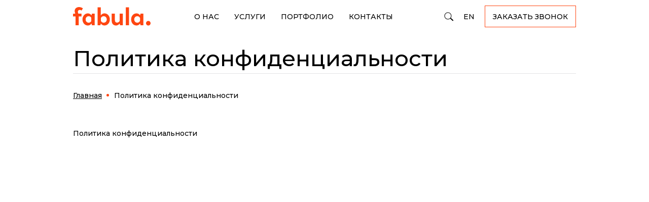

--- FILE ---
content_type: text/html; charset=UTF-8
request_url: https://fabula-branding.ru/privacy-policy/
body_size: 6343
content:
  <!DOCTYPE html>
  <html prefix="og:https://ogp.me/ns#" lang="ru">
  <head>
    <title>Политика конфиденциальности</title>
    <meta name="viewport" content="width=device-width, initial-scale=1">
    <meta http-equiv="X-UA-Compatible" content="IE=edge">
    <link rel="icon" href="/local/templates/.default/images/favicon.svg">
            <meta http-equiv="Content-Type" content="text/html; charset=UTF-8" />
<meta name="robots" content="index, follow" />
<link href="/bitrix/cache/css/s3/fabula_ru/template_58e7cbf13ebc0798d6cf2156af9ec704/template_58e7cbf13ebc0798d6cf2156af9ec704_v1.css?1766394075174896" type="text/css"  data-template-style="true" rel="stylesheet" />
<link rel="alternate" hreflang="en" href="https://fabulabranding.com/privacy-policy/"/>
<link rel="alternate" hreflang="ru-BY" href="https://fabula.by/privacy-policy/"/>
<link rel="canonical" href="https://fabula-branding.ru/privacy-policy/">
<meta property="og:locale" content="ru_RU" />
<meta property="og:type" content="website" />
<meta property="og:url" content="https://fabula-branding.ru/privacy-policy/" />
<meta property="og:image" content="https://fabula-branding.ru/local/templates/.default/images/og_image.jpg" />
<meta property="vk:image" content="https://fabula-branding.ru/local/templates/.default/images/og_image_vk.jpg" />
<meta property="og:title" content="Политика конфиденциальности" />
<meta property="og:description" content="" />



      </head>
<body class="innerpage ">
<!-- Google Tag Manager (noscript) -->
<noscript><iframe src="https://www.googletagmanager.com/ns.html?id=GTM-5FN2TZP"
                  height="0" width="0" style="display:none;visibility:hidden"></iframe></noscript>
<!-- End Google Tag Manager (noscript) -->
  <div id="panel"></div>
  <script data-skip-moving="true">
    window.ws = window.ws || {};
    window.ws.sessid = 'f16727e255e1dde47900be569a0efcbf';
    window.ws.IP = '18.116.71.7';
  </script>
  <header class="header">
        <div class="header-top fixed">
      <div class="container">
        <div class="header-row">
          <div class="head-logo">
      <a href="/"><img src="/local/templates/.default/images/logo-fabula.svg" alt="Fabula Branding"></a>
  </div>
          <nav class="navmenu">
            <div class="navmenu__cont">
                <div class="head-menu">
    <ul>
              <li class=""><a href="/about/">О нас</a></li>
              <li class=""><a href="/services/">Услуги</a></li>
              <li class=""><a href="/portfolio/">Портфолио</a></li>
              <li class=""><a href="/contacts/">Контакты</a></li>
          </ul>
  </div>
              <div class="search">
  <div class="search-popup">
    <form action="/search/" method="get"
          onsubmit="var str=document.getElementById('search_head'); if (!str.value || str.value === str.title) return false;">
      <input id="search_head" type="search" placeholder="Поиск по сайту" name="q" maxlength="50" class="input">
      <input type="submit" class="icon-search icon-search--xs">
    </form>
  </div>
  <a href="#" class="icon-search icon-search--lg js_search"></a>
</div>
              <div class="lang">
  <ul class="list">
    <li class="item"><a href="https://fabulabranding.com" target="_blank">EN</a></li>
  </ul>
</div>
              <div class="order-btn">
  <a href="#header-modal" class="btn js-form-modal">Заказать звонок</a>
</div>
            </div>
          </nav>
          <a href="#" class="icon-bars"></a>
        </div>
      </div>
    </div>
  </header>

<section class="content">
  
  <div class="container">
    
              <div class="pagetop page__top-line">
          <div class="row-flex">
            <div class="col-main">
              <h1>Политика конфиденциальности</h1>
            </div>
          </div>
        </div>
      
      <nav><ol class="breadcrumb list-reset" itemscope itemtype="http://schema.org/BreadcrumbList"><li class="breadcrumb-item" typeof="v:Breadcrumb" itemprop="itemListElement" itemscope itemtype="http://schema.org/ListItem">
							<a itemprop="item" href="/" title="Главная"><span itemprop="name">Главная</span></a>
							<meta itemprop="position" content="1" />
						</li><li class="breadcrumb-item active" itemprop="itemListElement" itemscope itemtype="http://schema.org/ListItem">
				<span itemprop="name">Политика конфиденциальности</span>
				<meta itemprop="position" content="2" />
			</li></ol></nav>      Политика конфиденциальности
  </div>
</section>

<footer class="footer">
  <div class="footer__top">
    <div class="container">
      <div class="row-fl">
        <div class="col-fl-lg-4">
          <div class="foot-logo">
      <a href="/"><img src="/local/templates/.default/images/logo-fabula.svg" alt="Fabula Branding"></a>
  </div>          


<div class="foot-copy">
  <p>
    2008 — 2026 ©Fabula Branding
    <br>Брендинговое агентство полного цикла
  </p>
  <p>
    ООО «ФАБУЛА ГРУПП», Республика Беларусь<br>
    220013, г. Минск, ул. Сурганова, 41-301
  </p>
</div>          <div class="foot-menu-1">
    <ul class="list_1 break-word list-reset">
              <li class="item_1">
        <a href="/sitemap/">Карта сайта</a>
        </li>
  </ul>
</div>        </div>
        <div class="col-fl-lg-8">
          <div class="footer__menus">
            <div class="foot-menu-2">
              <ul class="list_1">
                                                <li class="item_1">
                  <a href="/services/">Услуги</a>
                                    <ul class="list_2">
                  <li class="item_2"><a href="/services/upravlencheskoe_konsultirovanie/">Управленческое консультирование</a>
                  </li>
                  <li class="item_2"><a href="/services/analytics/">Позиционирование и аналитика бренда</a>
                  </li>
                  <li class="item_2"><a href="/services/verbalnaya_aydentika/">Вербальная айдентика</a>
                  </li>
                  <li class="item_2"><a href="/services/vizualnaya_aydentika/">Визуальная айдентика</a>
                  </li>
                  <li class="item_2"><a href="/services/riteyl_brending/">Ритейл-брендинг</a>
                  </li>
                  <li class="item_2"><a href="/services/vnedrenie_brenda/">Внедрение бренда</a>
                  </li>
                  <li class="item_2"><a href="/services/konsalting_brending/">Консалтинг Брендинг</a>
                  </li>
      </ul>
                </li>
              </ul>
            </div>
            <div class="foot-menu-2">
              <ul class="list_1">
                <li class="item_1">
                  <span>Отрасли</span>
                    <ul class="list_2">
          <li class="item_2">
        <a href="/portfolio/?sector=products"><span>Продовольственные товары</span></a>
      </li>
          <li class="item_2">
        <a href="/portfolio/?sector=stm"><span>СТМ</span></a>
      </li>
          <li class="item_2">
        <a href="/portfolio/?sector=beer"><span>Алкоголь, пиво</span></a>
      </li>
          <li class="item_2">
        <a href="/portfolio/?sector=company"><span>Компании и услуги</span></a>
      </li>
          <li class="item_2">
        <a href="/portfolio/?sector=milk"><span>Молочные продукты</span></a>
      </li>
          <li class="item_2">
        <a href="/portfolio/?sector=confectionery"><span>Кондитерские изделия</span></a>
      </li>
          <li class="item_2">
        <a href="/portfolio/?sector=drinks"><span>Напитки (соки, нектары)</span></a>
      </li>
          <li class="item_2">
        <a href="/portfolio/?sector=branding"><span>Брендинг пространства</span></a>
      </li>
          <li class="item_2">
        <a href="/portfolio/?sector=meat"><span>Мясо, рыба</span></a>
      </li>
          <li class="item_2">
        <a href="/portfolio/?sector=grocery"><span>Бакалея, снэки</span></a>
      </li>
          <li class="item_2">
        <a href="/portfolio/?sector=clothing"><span>Обувь, одежда</span></a>
      </li>
          <li class="item_2">
        <a href="/portfolio/?sector=nonfood"><span>Непродовольственные товары</span></a>
      </li>
      </ul>
                </li>
              </ul>
            </div>
            
<div class="foot-cont">
  <div class="foot-cont__title"><a href="/contacts/">Москва</a></div>
    <div class="foot-cont__phone">
    <a href="tel:+74952042722">+7 495 204 27 22</a>    
  </div>
  <div class="foot-cont__email">
    <a href="mailto:brand@fabula.global">brand@fabula.global</a>
  </div>
</div>            
<div class="foot-cont">
  <div class="foot-cont__title"><a href="/contacts/">Минск</a></div>
  <div class="foot-cont__addr"><a href="/contacts/">Сурганова, 41 - 301</a></div>
  <div class="foot-cont__phone">
    <a href="tel:+375172710123">+375 17 271 01 23</a><br>
    <a href="tel:+375296857746">+375 29 685 77 46</a>
  </div>
  <div class="foot-cont__email">
    <a href="mailto:brand@fabula.by">brand@fabula.by</a>
  </div>
</div>          </div>
        </div>
      </div>
      <div class="row-fl">
        <div class="col-fl-lg-4">
          <div class="foot-search">
  <div class="search">
    <div class="search-popup">
      <form action="/search/" method="get"
            onsubmit="var str=document.getElementById('search_foot'); if (!str.value || str.value === str.title) return false;">
        <input id="search_foot" type="search" placeholder="Поиск по сайту" name="q" maxlength="50" class="input">
        <input type="submit" class="icon-search icon-search--xs">
      </form>
    </div>
    <a href="#" class="icon-search icon-search--lg js_search"></a>
  </div>
</div>          <div class="foot-pdf">
  <a href="/about/#page-pdf" class="btn btn-sm">
    PDF презентация
  </a>
</div>        </div>
        <div class="col-fl-lg-8">
          <div class="foot-about">
  Мы специализируемся на комплексной разработке торговых марок и корпоративных брендов. В основе всего — принцип концептуальности, то есть наличия сюжета — фабулы, которому подчиняется весь процесс: от разработки позиционирования и&nbsp;нового имени продукта, компании профессиональным неймером до дизайна упаковки, создания айдентики, брендинга пространства. Благодаря такому подходу мы уже более 15 лет создаем коммерчески успешные проекты.
</div>        </div>
      </div>
    </div>
  </div>
  <div class="footer__bottom">
    <div class="container">
      <div class="footer__info">
        <div class="foot-tel">
  <a href="tel:+74952042722" class="title">+7 495 204 27 22</a><br>
  <a href="#header-modal" class="link js-form-modal">Заказать звонок</a>
</div>        <div class="foot-time">
  <div class="title">9:00 — 18:00 Пн-Пт</div>
  <a href="mailto:brand@fabula.by" class="link">brand@fabula.by</a>
</div>        <div class="foot-soc">
  <div class="list">
    <a class="item svg-ins" href="https://www.instagram.com/fabula_branding/" target="_blank"></a>
    <a class="item svg-you" href="https://www.youtube.com/user/FabulaBY" target="_blank"></a>
    <a class="item svg-fsb" href="https://www.facebook.com/FabulaBY/" target="_blank"></a>
    <a class="item svg-beh" href="https://www.behance.net/fabula-branding" target="_blank"></a>
  </div>
</div>        <div class="foot-rating">
  <a href="https://clutch.co/profile/fabula-branding-0" target="_blank" class="blck">
    <img src="/local/templates/.default/images/clutch_logo.svg" alt="Clutch"><br>
    <span class="link">B2B Ratings & Reviews</span>
  </a>
</div>      </div>
    </div>
  </div>
</footer>

  <div id="header-modal" class="header-popup-block mfp-hide">
    <div class="mfp-close">×</div>
      
<div class="contact__form contact__form--modal">
  <div class="ctform__wrap">
          <div class="pagetitle">Расскажем о сильных и&nbsp;слабых сторонах вашего бренда</div>
        <div class="contact__form_content">
      <div class="form form_js">
        <div id="FRM_HEADER_modal">
          <div class="modal__state--form">
            <form id="FRM_HEADER" method="post" action="/privacy-policy/">
              <div class="form_top">
                <div class="form-col">
                  <label class="form_label">
                    <span class="input__label">Имя<span class="f-star">*</span></span>
                    <input class="form-control js-focus-input" type="text" name="NAME" autocomplete="off" required="">
                  </label>
                </div>
                <div class="form-col">
                  <label class="form_label">
                    <span class="input__label">Фамилия</span>
                    <input class="form-control js-focus-input" type="text" name="SURNAME" autocomplete="off">
                  </label>
                </div>
              </div>
              <div class="form_top">
                <div class="form-col">
                  <label class="form_label">
                    <span class="input__label">Телефон<span class="f-star">*</span></span>
                    <input class="phone js-phone form-control js-focus-input" type="text" name="PHONE" autocomplete="off" required="">
                  </label>
                </div>
                <div class="form-col">
                  <label class="form_label">
                    <span class="input__label">E-mail</span>
                    <input class="email form-control js-focus-input" type="email" name="EMAIL" autocomplete="off">
                  </label>
                </div>
              </div>
              <div class="form_top">
                <div class="form-col">
                  <label class="form_label">
                    <span class="input__label">Компания<span class="f-star">*</span></span>
                    <input class="form-control js-focus-input" type="text" name="COMPANY" autocomplete="off" required="">
                  </label>
                </div>
                <div class="form-col">
                  <label class="form_label">
                    <span class="input__label">Должность<span class="f-star">*</span></span>
                    <input class="form-control js-focus-input" type="text" name="COMPANY_POST" autocomplete="off" required="">
                  </label>
                </div>
              </div>
              <div class="form_top">
                <div class="form-col form-col--100">
                  <label class="form_label">
                    <span class="input__label">Описание проекта</span>
                    <textarea class="form-control js-focus-input" name="DESCR" cols="30" rows="10"></textarea>
                  </label>
                </div>
              </div>
              <div class="form_top">
                <div class="form-col form-col--100">
                  <p class="srv_title">Выберите услуги</p>
                  <div class="group-check">
                                          <div class="checkbox-button">
                        <label class="cb-btn-label">
                          <input class="ui-checkbox js-srv-cb" type="checkbox" name="CB_SRV_01"><span>Управленческое консультирование</span>
                        </label>
                      </div>
                                          <div class="checkbox-button">
                        <label class="cb-btn-label">
                          <input class="ui-checkbox js-srv-cb" type="checkbox" name="CB_SRV_02"><span>Аналитика и исследования</span>
                        </label>
                      </div>
                                          <div class="checkbox-button">
                        <label class="cb-btn-label">
                          <input class="ui-checkbox js-srv-cb" type="checkbox" name="CB_SRV_03"><span>Бренд-стратегия</span>
                        </label>
                      </div>
                                          <div class="checkbox-button">
                        <label class="cb-btn-label">
                          <input class="ui-checkbox js-srv-cb" type="checkbox" name="CB_SRV_04"><span>Вербальная айдентика</span>
                        </label>
                      </div>
                                          <div class="checkbox-button">
                        <label class="cb-btn-label">
                          <input class="ui-checkbox js-srv-cb" type="checkbox" name="CB_SRV_05"><span>Корпоративный брендинг</span>
                        </label>
                      </div>
                                          <div class="checkbox-button">
                        <label class="cb-btn-label">
                          <input class="ui-checkbox js-srv-cb" type="checkbox" name="CB_SRV_06"><span>Брендирование пространства</span>
                        </label>
                      </div>
                                          <div class="checkbox-button">
                        <label class="cb-btn-label">
                          <input class="ui-checkbox js-srv-cb" type="checkbox" name="CB_SRV_07"><span>Потребительский брендинг</span>
                        </label>
                      </div>
                                          <div class="checkbox-button">
                        <label class="cb-btn-label">
                          <input class="ui-checkbox js-srv-cb" type="checkbox" name="CB_SRV_08"><span>Фото и видео</span>
                        </label>
                      </div>
                                          <div class="checkbox-button">
                        <label class="cb-btn-label">
                          <input class="ui-checkbox js-srv-cb" type="checkbox" name="CB_SRV_09"><span>Motion-дизайн</span>
                        </label>
                      </div>
                                          <div class="checkbox-button">
                        <label class="cb-btn-label">
                          <input class="ui-checkbox js-srv-cb" type="checkbox" name="CB_SRV_10"><span>UI/UX - дизайн сайта</span>
                        </label>
                      </div>
                                      </div>
                </div>
              </div>

                            <div class="form_top">
                <div class="form-col">
                  <input class="btn btn-reverted btn-submit" id="submit_FRM_HEADER" name="submit" type="submit" value="Отправить">
                </div>
              </div>
              <input class="form-control" name="COMPANY_NAME" placeholder="Company" autocomplete="off" required="" tabindex="-1">
              <input type="hidden" name="CUR_PAGE" placeholder="CurPage" autocomplete="off" value="https://fabula.by/privacy-policy/" tabindex="-1">
              <input type="hidden" name="UTM" placeholder="UTM" autocomplete="off" value="" tabindex="-1">
                          </form>
          </div>
          <div class="feedback-result">
  <div class="modal__state modal__state--success" style="display: none">
    <div class="h3">Спасибо</div>
    <p>
      Ваше сообщение отправлено
    </p>
    <p>
      <a class="modal__link-new" href="#">Заполнить еще форму</a>
    </p>
  </div>
  <div class="modal__state modal__state--error" style="display: none">
    <div class="h3">Ошибка</div>
    <p class="status-error">
      Что-то пошло не так. Попробуйте еще раз
    </p>
    <p>
      <a class="modal__link-new" href="#">Заполнить еще форму</a>
    </p>
  </div>
</div>          <div class="preloader" id="FRM_HEADER-preloader-1">
            <div class="preloader__spinner sm"></div>
          </div>
        </div>
      </div>
    </div>
  </div>
  </div>
  </div>
  <script src="/local/templates/.default/js/libs/jquery.min.js"></script>
<script  src="/bitrix/cache/js/s3/fabula_ru/template_5e0a04f89f3e52a75099180b88fba9f8/template_5e0a04f89f3e52a75099180b88fba9f8_v1.js?176639407566278"></script>

<script>
  window.metrics = {};
    if (!window.metricsLoader) {
    window.metricsLoader = function(args = {}) {
            if (window.location.search.indexOf('hide-counters=y') === -1) {
                if (!args.name) {
          console.warn('vendorLoader: You must pass the name!');
          return;
        }
        var doc = $(document);

        !window.vendor && (window.vendor = {});
        window.vendor[args.name] = {};
        window.vendor[args.name].load = {};
        window.vendor[args.name].load.timeout;
        window.vendor[args.name].load.status = false;
        window.vendor[args.name].load.loading = function() {
          if (!window.vendor[args.name].load.status) {
            console.log('loading.metrics = ' + args.name);
            window.metrics.isLoaded = true;
            window.vendor[args.name].load.status = true;
            clearTimeout(window.vendor[args.name].load.timeout);
            doc
              .off('scroll.vendor-' + args.name)
              .off('click.vendor-' + args.name)
              .off('mouseover.vendor-' + args.name);
            window.vendor[args.name].load.status = true;
            args.callback && args.callback();
            doc.trigger('load.' + args.name);
          }
        };

        if (args.event.scroll) {
          doc.on('scroll.vendor-' + args.name, function() {
                        window.vendor[args.name].load.loading();
          });
        }

        if (args.event.scrollMore) {
          var docEl = document.documentElement;
          var top = (window.pageYOffset || docEl.scrollTop) - (docEl.clientTop || 0);
          if (top > 100) {
                        window.vendor[args.name].load.loading();
          }
        }

        if (args.event.click) {
          doc.on('click.vendor-' + args.name, function() {
                        window.vendor[args.name].load.loading();
          });
        }

        if (args.event.mouseover) {
          doc.on('mouseover.vendor-' + args.name, args.event.mouseover.trigger, function() {
                        window.vendor[args.name].load.loading();
          });

          doc.on('touchstart', args.event.mouseover.trigger, function() {
                        window.vendor[args.name].load.loading();
          });
        }

        if (args.event.timeout) {
          window.vendor[args.name].load.timeout = setTimeout(function() {
                        window.vendor[args.name].load.loading();
          }, args.event.timeout || 3000)
        }
      } else {
        console.log('metrics are disabled by param hide-counters=y');
      }
    }
  }
    window.addEventListener('load', function() {
    window.metricsLoader && window.metricsLoader({
      name: 'metrics',
      event: {
        scroll: true,
        scrollMore: true,
        click: true,
        mouseover: 'body',
        timeout: 5000,
      },
      callback: function() {
        var xhr = new XMLHttpRequest();
        xhr.open('GET', '/local/include/metrics/counter-ajax-ru.php?pathname=' + window.location.pathname);
        xhr.send();
        xhr.onload = function() {
          if (xhr.status !== 200) {
            console.log("error", xhr.status, xhr.statusText)
          } else {
            $("body").append(xhr.response);
                      }
        };
        xhr.onerror = function() {
          console.log('Запрос не удался');
        };
      }
    });
  });
</script>
<script>
                !function () {
                  'use strict';

                  function GetCookieUtm(name) {
                    var matches = document.cookie.match(new RegExp(
                      "(?:^|; )" + name.replace(/([\.$?*|{}\(\)\[\]\\\/\+^])/g, '\\$1') + "=([^;]*)"
                    ));
                    return matches ? decodeURIComponent(matches[1]) : undefined;
                  }

                  $(function () {

                    var modal = $('.popup-modal');
                    modal.magnificPopup({
                      type: 'inline',
                      preloader: false,
                      focus: '#username',
                      modal: true
                    });
                    $(document).on('click', '.popup-modal-dismiss', function (e) {
                      e.preventDefault();
                      modal.magnificPopup('close');
                    });

                    (new ModalForm({
                      formID: 'FRM_HEADER',
                      action: '/include/forms/header.php',
                      globalName: 'FRM_HEADER',
                      btn: '#submit_FRM_HEADER',
                      arrCode: {},
                      rules: {
                        'NAME': {
                          required: true,
                          minlength: 2
                        },
                        'SURNAME': {
                          required: false,
                          minlength: 2
                        },
                        'PHONE': {
                          required: true
                        },
                        'EMAIL': {
                          required: false,
                          minlength: 2
                        },
                        'COMPANY': {
                          required: true
                        },
                        'COMPANY_POST': {
                          required: true
                        },
                        'DESCR': {
                          minlength: 10,
                          required: false
                        },
                                                'COMPANY_NAME': {
                          required: false
                        }
                      },
                      sendGTMdata: function() {
        if (dataLayer !== undefined) {
          dataLayer.push({'event':'callback_submit'});
        }
        if (ym !== undefined) {
          ym(87110696,'reachGoal','callback_submit');
        }
      },
                        })).initValid();

                    var utm = $('#FRM_HEADER input[name="UTM"]');
                    if (utm.length) {
                      var cookieUtm = GetCookieUtm('utmstr');
                      if (
                        window.location.search.includes('utm_source') ||
                        window.location.search.includes('utm_medium') ||
                        window.location.search.includes('utm_campaign') ||
                        window.location.search.includes('utm_content') ||
                        window.location.search.includes('utm_term')
                      ) {
                        utm.val(window.location.search.substr(1));
                      } else if (cookieUtm !== undefined) {
                        utm.val(cookieUtm);
                      }
                    }

                  });
                }();
              </script>
<script>
    !function () {
      'use strict';

      $(function () {
        var modal = $('.js-form-modal');
        modal.magnificPopup({
          type: 'inline',
          preloader: false,
          focus: '#username',
          modal: true
        });
        // console.log($.magnificPopup.instance);
        $(document).on('click', '.popup-modal-dismiss', function (e) {
          e.preventDefault();
          modal.magnificPopup('close');
        });
      });
    }();
  </script>
</body>
</html>

--- FILE ---
content_type: text/css
request_url: https://fabula-branding.ru/bitrix/cache/css/s3/fabula_ru/template_58e7cbf13ebc0798d6cf2156af9ec704/template_58e7cbf13ebc0798d6cf2156af9ec704_v1.css?1766394075174896
body_size: 27589
content:


/* Start:/local/templates/.default/css/app.min.css?1758812306168581*/
/*!
 * v7.0.0
 * new services for all sites
 * bugs in template: westy.by@gmail.com 
 */ 
@import url(https://fonts.googleapis.com/css?family=Montserrat:400,400i,500,600,600i,700);[class*=svg-]{display:inline-block}[class*=svg-]:before{content:" ";display:inline-block}.svg-arrow-hover:before{background-image:url(data:image/svg+xml,%3Csvg%20id%3D%22Layer_1%22%20xmlns%3D%22http%3A%2F%2Fwww.w3.org%2F2000%2Fsvg%22%20width%3D%2217.9%22%20height%3D%2219.4%22%20viewBox%3D%220%200%2017.9%2019.4%22%3E%3Cstyle%3E.st0%7Bfill%3Anone%3Bstroke%3A%23f05136%3Bstroke-width%3A1.3%3Bstroke-miterlimit%3A10%7D%3C%2Fstyle%3E%3Cpath%20class%3D%22st0%22%20d%3D%22M.5%2010L9%2018.5l8.5-8.5M9%200v18.5%22%2F%3E%3C%2Fsvg%3E);width:17.9px;height:19.4px}.svg-arrow-low:before{background-image:url(data:image/svg+xml,%3Csvg%20id%3D%22Layer_1%22%20xmlns%3D%22http%3A%2F%2Fwww.w3.org%2F2000%2Fsvg%22%20width%3D%2223.2%22%20height%3D%2212.5%22%20viewBox%3D%220%200%2023.2%2012.5%22%3E%3Cstyle%3E.st0%7Bfill%3Anone%3Bstroke%3A%231d1d1b%3Bstroke-width%3A1.3%3Bstroke-miterlimit%3A10%7D%3C%2Fstyle%3E%3Cpath%20class%3D%22st0%22%20d%3D%22M.5.5l11.1%2011.1L22.7.5%22%2F%3E%3C%2Fsvg%3E);width:23.2px;height:12.5px}.svg-arrow:before{background-image:url(data:image/svg+xml,%3Csvg%20id%3D%22Layer_1%22%20xmlns%3D%22http%3A%2F%2Fwww.w3.org%2F2000%2Fsvg%22%20width%3D%2217.9%22%20height%3D%2219.4%22%20viewBox%3D%220%200%2017.9%2019.4%22%3E%3Cstyle%3E.st0%7Bfill%3Anone%3Bstroke%3A%23817f7d%3Bstroke-width%3A1.3%3Bstroke-miterlimit%3A10%7D%3C%2Fstyle%3E%3Cpath%20class%3D%22st0%22%20d%3D%22M.5%2010L9%2018.5l8.5-8.5M9%200v18.5%22%2F%3E%3C%2Fsvg%3E);width:17.9px;height:19.4px}.svg-bar-white:before{background-image:url(data:image/svg+xml,%3Csvg%20id%3D%22Layer_1%22%20xmlns%3D%22http%3A%2F%2Fwww.w3.org%2F2000%2Fsvg%22%20width%3D%2219%22%20height%3D%2219%22%20viewBox%3D%220%200%2019%2019%22%3E%3Cstyle%3E.st0%7Bfill%3Anone%3Bstroke%3A%23fff%3Bstroke-width%3A1.7%3Bstroke-miterlimit%3A10%7D%3C%2Fstyle%3E%3Cpath%20class%3D%22st0%22%20d%3D%22M0%20.9h19M0%209.5h19M0%2018.1h19%22%2F%3E%3C%2Fsvg%3E);width:19px;height:19px}.svg-bar:before{background-image:url(data:image/svg+xml,%3Csvg%20id%3D%22Layer_1%22%20xmlns%3D%22http%3A%2F%2Fwww.w3.org%2F2000%2Fsvg%22%20width%3D%2219%22%20height%3D%2219%22%20viewBox%3D%220%200%2019%2019%22%3E%3Cstyle%3E.st0%7Bfill%3Anone%3Bstroke%3A%23000%3Bstroke-width%3A1.7%3Bstroke-miterlimit%3A10%7D%3C%2Fstyle%3E%3Cpath%20class%3D%22st0%22%20d%3D%22M0%20.9h19M0%209.5h19M0%2018.1h19%22%2F%3E%3C%2Fsvg%3E);width:19px;height:19px}.svg-close-collapse-hover:before{background-image:url(data:image/svg+xml,%3Csvg%20id%3D%22Layer_1%22%20xmlns%3D%22http%3A%2F%2Fwww.w3.org%2F2000%2Fsvg%22%20width%3D%2210%22%20height%3D%2210%22%20viewBox%3D%220%200%2010%2010%22%3E%3Cstyle%3E.st0%7Bfill%3Anone%3Bstroke%3A%23f05136%3Bstroke-width%3A1.3%3Bstroke-miterlimit%3A10%7D%3C%2Fstyle%3E%3Cpath%20class%3D%22st0%22%20d%3D%22M.5%209l4.2-4.3L.5.5M9%20.5L4.7%204.7%209%209%22%2F%3E%3C%2Fsvg%3E);width:10px;height:10px}.svg-close-collapse:before{background-image:url(data:image/svg+xml,%3Csvg%20id%3D%22Layer_1%22%20xmlns%3D%22http%3A%2F%2Fwww.w3.org%2F2000%2Fsvg%22%20width%3D%2210%22%20height%3D%2210%22%20viewBox%3D%220%200%2010%2010%22%3E%3Cstyle%3E.st0%7Bfill%3Anone%3Bstroke%3A%23000%3Bstroke-width%3A1.3%3Bstroke-miterlimit%3A10%7D%3C%2Fstyle%3E%3Cpath%20class%3D%22st0%22%20d%3D%22M.5%209l4.2-4.3L.5.5M9%20.5L4.7%204.7%209%209%22%2F%3E%3C%2Fsvg%3E);width:10px;height:10px}.svg-close:before{background-image:url(data:image/svg+xml,%3Csvg%20id%3D%22Layer_1%22%20xmlns%3D%22http%3A%2F%2Fwww.w3.org%2F2000%2Fsvg%22%20width%3D%2219.1%22%20height%3D%2219.2%22%20viewBox%3D%220%200%2019.1%2019.2%22%3E%3Cstyle%3E.st0%7Bfill%3Anone%3Bstroke%3A%23000%3Bstroke-width%3A1.7%3Bstroke-miterlimit%3A10%7D%3C%2Fstyle%3E%3Cpath%20class%3D%22st0%22%20d%3D%22M.6.6l17.9%2018M18.5.6L.6%2018.6%22%2F%3E%3C%2Fsvg%3E);width:19.1px;height:19.2px}.svg-foot-search-hover:before{background-image:url("data:image/svg+xml,%3Csvg%20width%3D%2221%22%20height%3D%2220%22%20viewBox%3D%220%200%2021%2020%22%20fill%3D%22none%22%20xmlns%3D%22http%3A%2F%2Fwww.w3.org%2F2000%2Fsvg%22%3E%3Ccircle%20cx%3D%228.397%22%20cy%3D%228.397%22%20r%3D%227.473%22%20transform%3D%22rotate(3.138%208.397%208.397)%22%20stroke%3D%22%23ff4612%22%2F%3E%3Cpath%20d%3D%22M13.973%2013.493l6.077%205.656%22%20stroke%3D%22%23ff4612%22%20stroke-width%3D%222%22%2F%3E%3C%2Fsvg%3E");width:21px;height:20px}.svg-foot-search:before{background-image:url("data:image/svg+xml,%3Csvg%20width%3D%2221%22%20height%3D%2220%22%20viewBox%3D%220%200%2021%2020%22%20fill%3D%22none%22%20xmlns%3D%22http%3A%2F%2Fwww.w3.org%2F2000%2Fsvg%22%3E%3Ccircle%20cx%3D%228.397%22%20cy%3D%228.397%22%20r%3D%227.473%22%20transform%3D%22rotate(3.138%208.397%208.397)%22%20stroke%3D%22%23000%22%2F%3E%3Cpath%20d%3D%22M13.973%2013.493l6.077%205.656%22%20stroke%3D%22%23000%22%20stroke-width%3D%222%22%2F%3E%3C%2Fsvg%3E");width:21px;height:20px}.svg-like-active:before{background-image:url(data:image/svg+xml,%3Csvg%20id%3D%22Layer_1%22%20xmlns%3D%22http%3A%2F%2Fwww.w3.org%2F2000%2Fsvg%22%20width%3D%2219.8%22%20height%3D%2218.6%22%20viewBox%3D%220%200%2019.8%2018.6%22%3E%3Cstyle%3E.st0%7Bfill%3A%23f05136%3Bstroke%3A%23f05136%3Bstroke-width%3A1.3%3Bstroke-miterlimit%3A10%7D%3C%2Fstyle%3E%3Cpath%20class%3D%22st0%22%20d%3D%22M17.9%202.4C16.1.3%2013.1.1%2011.2%202.1L9.9%203.4%208.6%202C6.7%200%203.7.2%201.9%202.3.1%204.5.2%207.8%202.4%209.8l7.5%207.9%207.7-7.9c2-2%202.1-5.3.3-7.4z%22%2F%3E%3C%2Fsvg%3E);width:19.8px;height:18.6px}.svg-like-hover:before{background-image:url(data:image/svg+xml,%3Csvg%20id%3D%22Layer_1%22%20xmlns%3D%22http%3A%2F%2Fwww.w3.org%2F2000%2Fsvg%22%20width%3D%2219.8%22%20height%3D%2218.6%22%20viewBox%3D%220%200%2019.8%2018.6%22%3E%3Cstyle%3E.st0%7Bfill%3Anone%3Bstroke%3A%23f05136%3Bstroke-width%3A1.3%3Bstroke-miterlimit%3A10%7D%3C%2Fstyle%3E%3Cpath%20class%3D%22st0%22%20d%3D%22M17.9%202.4C16.1.3%2013.1.1%2011.2%202.1L9.9%203.4%208.6%202C6.7%200%203.7.2%201.9%202.3.1%204.5.2%207.8%202.4%209.8l7.5%207.9%207.7-7.9c2-2%202.1-5.3.3-7.4z%22%2F%3E%3C%2Fsvg%3E);width:19.8px;height:18.6px}.svg-like:before{background-image:url(data:image/svg+xml,%3Csvg%20id%3D%22Layer_1%22%20xmlns%3D%22http%3A%2F%2Fwww.w3.org%2F2000%2Fsvg%22%20width%3D%2219.8%22%20height%3D%2218.6%22%20viewBox%3D%220%200%2019.8%2018.6%22%3E%3Cstyle%3E.st0%7Bfill%3Anone%3Bstroke%3A%23817f7d%3Bstroke-width%3A1.3%3Bstroke-miterlimit%3A10%7D%3C%2Fstyle%3E%3Cpath%20class%3D%22st0%22%20d%3D%22M17.9%202.4C16.1.3%2013.1.1%2011.2%202.1L9.9%203.4%208.6%202C6.7%200%203.7.2%201.9%202.3.1%204.5.2%207.8%202.4%209.8l7.5%207.9%207.7-7.9c2-2%202.1-5.3.3-7.4z%22%2F%3E%3C%2Fsvg%3E);width:19.8px;height:18.6px}.svg-logo-short:before{background-image:url(data:image/svg+xml,%3Csvg%20xmlns%3D%22http%3A%2F%2Fwww.w3.org%2F2000%2Fsvg%22%20width%3D%2220%22%20height%3D%2226.9%22%20viewBox%3D%220%200%2020%2026.9%22%3E%3Cstyle%3E.st0%7Bfill%3A%23fff%7D%3C%2Fstyle%3E%3Cg%20id%3D%22Layer_1%22%3E%3Cpath%20class%3D%22st0%22%20d%3D%22M12.4%209.6H7.8v-.1c-.3-.5-.5-1-.6-1.4-.1-.5-.1-.9-.1-1.2%200-.8.3-1.5.8-2s1.1-.8%201.9-.8c.5%200%201%20.1%201.5.3.4.2.8.4%201.2.7l2-3.3c-.8-.6-1.7-1-2.6-1.3-1.1-.3-2-.5-3-.5-2%200-3.5.5-4.7%201.6-1.2%201-1.8%202.5-1.8%204.2%200%20.5.1%201%20.2%201.6.1.5.3%201.2.6%201.9l.2.4-3.4.1v3.8h3.7v12.9h4.7V13.6h4.1v-4z%22%2F%3E%3Ccircle%20class%3D%22st0%22%20cx%3D%2216.7%22%20cy%3D%2223.6%22%20r%3D%223.3%22%2F%3E%3C%2Fg%3E%3C%2Fsvg%3E);width:20px;height:26.9px}.svg-main-next-hover:before{background-image:url(data:image/svg+xml,%3Csvg%20id%3D%22Layer_1%22%20xmlns%3D%22http%3A%2F%2Fwww.w3.org%2F2000%2Fsvg%22%20width%3D%2212.9%22%20height%3D%2223.5%22%20viewBox%3D%220%200%2012.9%2023.5%22%3E%3Cstyle%3E.st0%7Bfill%3Anone%3Bstroke%3A%23f05136%3Bstroke-width%3A1.7%3Bstroke-miterlimit%3A10%7D%3C%2Fstyle%3E%3Cpath%20class%3D%22st0%22%20d%3D%22M.6%2022.9l11.1-11.2L.6.6%22%2F%3E%3C%2Fsvg%3E);width:12.9px;height:23.5px}.svg-main-next-white:before{background-image:url(data:image/svg+xml,%3Csvg%20id%3D%22Layer_1%22%20xmlns%3D%22http%3A%2F%2Fwww.w3.org%2F2000%2Fsvg%22%20width%3D%2212.9%22%20height%3D%2223.5%22%20viewBox%3D%220%200%2012.9%2023.5%22%3E%3Cstyle%3E.st0%7Bfill%3Anone%3Bstroke%3A%23fff%3Bstroke-width%3A1.7%3Bstroke-miterlimit%3A10%7D%3C%2Fstyle%3E%3Cpath%20class%3D%22st0%22%20d%3D%22M.6%2022.9l11.1-11.2L.6.6%22%2F%3E%3C%2Fsvg%3E);width:12.9px;height:23.5px}.svg-main-next:before{background-image:url(data:image/svg+xml,%3Csvg%20id%3D%22Layer_1%22%20xmlns%3D%22http%3A%2F%2Fwww.w3.org%2F2000%2Fsvg%22%20width%3D%2212.9%22%20height%3D%2223.5%22%20viewBox%3D%220%200%2012.9%2023.5%22%3E%3Cstyle%3E.st0%7Bfill%3Anone%3Bstroke%3A%231d1d1b%3Bstroke-width%3A1.7%3Bstroke-miterlimit%3A10%7D%3C%2Fstyle%3E%3Cpath%20class%3D%22st0%22%20d%3D%22M.6%2022.9l11.1-11.2L.6.6%22%2F%3E%3C%2Fsvg%3E);width:12.9px;height:23.5px}.svg-main-prev-hover:before{background-image:url(data:image/svg+xml,%3Csvg%20id%3D%22Layer_1%22%20xmlns%3D%22http%3A%2F%2Fwww.w3.org%2F2000%2Fsvg%22%20width%3D%2212.9%22%20height%3D%2223.5%22%20viewBox%3D%220%200%2012.9%2023.5%22%3E%3Cstyle%3E.st0%7Bfill%3Anone%3Bstroke%3A%23f05136%3Bstroke-width%3A1.7%3Bstroke-miterlimit%3A10%7D%3C%2Fstyle%3E%3Cpath%20class%3D%22st0%22%20d%3D%22M12.3%2022.9L1.2%2011.7%2012.3.6%22%2F%3E%3C%2Fsvg%3E);width:12.9px;height:23.5px}.svg-main-prev-white:before{background-image:url(data:image/svg+xml,%3Csvg%20id%3D%22Layer_1%22%20xmlns%3D%22http%3A%2F%2Fwww.w3.org%2F2000%2Fsvg%22%20width%3D%2212.9%22%20height%3D%2223.5%22%20viewBox%3D%220%200%2012.9%2023.5%22%3E%3Cstyle%3E.st0%7Bfill%3Anone%3Bstroke%3A%23fff%3Bstroke-width%3A1.7%3Bstroke-miterlimit%3A10%7D%3C%2Fstyle%3E%3Cpath%20class%3D%22st0%22%20d%3D%22M12.3%2022.9L1.2%2011.7%2012.3.6%22%2F%3E%3C%2Fsvg%3E);width:12.9px;height:23.5px}.svg-main-prev:before{background-image:url(data:image/svg+xml,%3Csvg%20id%3D%22Layer_1%22%20xmlns%3D%22http%3A%2F%2Fwww.w3.org%2F2000%2Fsvg%22%20width%3D%2212.9%22%20height%3D%2223.5%22%20viewBox%3D%220%200%2012.9%2023.5%22%3E%3Cstyle%3E.st0%7Bfill%3Anone%3Bstroke%3A%231d1d1b%3Bstroke-width%3A1.7%3Bstroke-miterlimit%3A10%7D%3C%2Fstyle%3E%3Cpath%20class%3D%22st0%22%20d%3D%22M12.3%2022.9L1.2%2011.7%2012.3.6%22%2F%3E%3C%2Fsvg%3E);width:12.9px;height:23.5px}.svg-map:before{background-image:url(data:image/svg+xml,%3Csvg%20xmlns%3D%22http%3A%2F%2Fwww.w3.org%2F2000%2Fsvg%22%20viewBox%3D%220%200%2024%2024%22%20fill%3D%22red%22%3E%3Cpath%20d%3D%22M12%202a7.008%207.008%200%200%200-7%207c0%205.353%206.036%2011.45%206.293%2011.707l.707.707.707-.707C12.964%2020.45%2019%2014.353%2019%209a7.008%207.008%200%200%200-7-7zm0%2016.533C10.471%2016.825%207%2012.553%207%209a5%205%200%200%201%2010%200c0%203.546-3.473%207.823-5%209.533z%22%2F%3E%3Cpath%20d%3D%22M12%206a3%203%200%201%200%203%203%203%203%200%200%200-3-3zm0%204a1%201%200%201%201%201-1%201%201%200%200%201-1%201z%22%2F%3E%3C%2Fsvg%3E);width:24px;height:24px}.svg-play:before{background-image:url(data:image/svg+xml,%3Csvg%20id%3D%22Layer_1%22%20xmlns%3D%22http%3A%2F%2Fwww.w3.org%2F2000%2Fsvg%22%20viewBox%3D%220%200%2056%2056%22%3E%3Cstyle%3E.st0%7Bopacity%3A.5%7D.st0%2C.st1%7Bfill%3A%23fff%7D%3C%2Fstyle%3E%3Ccircle%20class%3D%22st0%22%20cx%3D%2228%22%20cy%3D%2228%22%20r%3D%2228%22%2F%3E%3Cpath%20class%3D%22st1%22%20d%3D%22M21.6%2014v28l20.3-14z%22%2F%3E%3C%2Fsvg%3E);width:56px;height:56px}.svg-playbig:before{background-image:url(data:image/svg+xml,%3Csvg%20id%3D%22Layer_1%22%20xmlns%3D%22http%3A%2F%2Fwww.w3.org%2F2000%2Fsvg%22%20viewBox%3D%220%200%2082%2082%22%3E%3Cstyle%3E.st0%7Bopacity%3A.5%7D.st0%2C.st1%7Bfill%3A%23fff%7D%3C%2Fstyle%3E%3Ccircle%20class%3D%22st0%22%20cx%3D%2241%22%20cy%3D%2241%22%20r%3D%2241%22%2F%3E%3Cpath%20class%3D%22st1%22%20d%3D%22M31.5%2020.3v41.4l30-20.7z%22%2F%3E%3C%2Fsvg%3E);width:82px;height:82px}.svg-search-grey:before{background-image:url("data:image/svg+xml,%3Csvg%20width%3D%2219%22%20height%3D%2218%22%20viewBox%3D%220%200%2019%2018%22%20fill%3D%22none%22%20xmlns%3D%22http%3A%2F%2Fwww.w3.org%2F2000%2Fsvg%22%3E%3Ccircle%20cx%3D%227.43%22%20cy%3D%227.458%22%20r%3D%226.555%22%20transform%3D%22rotate(3.138%207.43%207.458)%22%20stroke%3D%22%23000%22%2F%3E%3Cpath%20d%3D%22M12.365%2011.967l5.378%205.005%22%20stroke%3D%22%23000%22%20stroke-width%3D%222%22%2F%3E%3C%2Fsvg%3E");width:19px;height:18px}.svg-search-hover:before{background-image:url("data:image/svg+xml,%3Csvg%20width%3D%2219%22%20height%3D%2218%22%20viewBox%3D%220%200%2019%2018%22%20fill%3D%22none%22%20xmlns%3D%22http%3A%2F%2Fwww.w3.org%2F2000%2Fsvg%22%3E%3Ccircle%20cx%3D%227.43%22%20cy%3D%227.458%22%20r%3D%226.555%22%20transform%3D%22rotate(3.138%207.43%207.458)%22%20stroke%3D%22%23ff4612%22%2F%3E%3Cpath%20d%3D%22M12.365%2011.967l5.378%205.005%22%20stroke%3D%22%23ff4612%22%20stroke-width%3D%222%22%2F%3E%3C%2Fsvg%3E");width:19px;height:18px}.svg-search:before{background-image:url("data:image/svg+xml,%3Csvg%20width%3D%2219%22%20height%3D%2218%22%20viewBox%3D%220%200%2019%2018%22%20fill%3D%22none%22%20xmlns%3D%22http%3A%2F%2Fwww.w3.org%2F2000%2Fsvg%22%3E%3Ccircle%20cx%3D%227.43%22%20cy%3D%227.458%22%20r%3D%226.555%22%20transform%3D%22rotate(3.138%207.43%207.458)%22%20stroke%3D%22%23fff%22%2F%3E%3Cpath%20d%3D%22M12.365%2011.967l5.378%205.005%22%20stroke%3D%22%23fff%22%20stroke-width%3D%222%22%2F%3E%3C%2Fsvg%3E");width:19px;height:18px}.svg-service-arrow-black:before{background-image:url(data:image/svg+xml,%3Csvg%20width%3D%2210%22%20height%3D%2217%22%20viewBox%3D%220%200%2010%2017%22%20fill%3D%22none%22%20xmlns%3D%22http%3A%2F%2Fwww.w3.org%2F2000%2Fsvg%22%3E%3Cpath%20d%3D%22M6.364%208.182L0%201.818%201.818%200%2010%208.182l-8.182%208.182L0%2014.546l6.364-6.364z%22%20fill%3D%22%23212121%22%2F%3E%3C%2Fsvg%3E);width:10px;height:17px}.svg-service-arrow-details:before{background-image:url(data:image/svg+xml,%3Csvg%20width%3D%227%22%20height%3D%2212%22%20viewBox%3D%220%200%207%2012%22%20fill%3D%22none%22%20xmlns%3D%22http%3A%2F%2Fwww.w3.org%2F2000%2Fsvg%22%3E%3Cpath%20d%3D%22M4.455%205.727L0%201.273%201.273%200%207%205.727l-5.727%205.728L0%2010.182l4.455-4.455z%22%20fill%3D%22%23fff%22%2F%3E%3C%2Fsvg%3E);width:7px;height:12px}.svg-service-arrow:before{background-image:url(data:image/svg+xml,%3Csvg%20width%3D%2210%22%20height%3D%2217%22%20viewBox%3D%220%200%2010%2017%22%20fill%3D%22none%22%20xmlns%3D%22http%3A%2F%2Fwww.w3.org%2F2000%2Fsvg%22%3E%3Cpath%20d%3D%22M6.364%208.182L0%201.818%201.818%200%2010%208.182l-8.182%208.182L0%2014.546l6.364-6.364z%22%20fill%3D%22%23fff%22%2F%3E%3C%2Fsvg%3E);width:10px;height:17px}.svg-slick-next-hover:before{background-image:url(data:image/svg+xml,%3Csvg%20id%3D%22Layer_1%22%20xmlns%3D%22http%3A%2F%2Fwww.w3.org%2F2000%2Fsvg%22%20width%3D%2212.5%22%20height%3D%2223.1%22%20viewBox%3D%220%200%2012.5%2023.1%22%3E%3Cstyle%3E.st0%7Bfill%3Anone%3Bstroke%3A%23f05136%3Bstroke-width%3A1.3%3Bstroke-miterlimit%3A10%7D%3C%2Fstyle%3E%3Cpath%20class%3D%22st0%22%20d%3D%22M.5%2022.7l11.1-11.1L.5.5%22%2F%3E%3C%2Fsvg%3E);width:12.5px;height:23.1px}.svg-slick-next-white:before{background-image:url(data:image/svg+xml,%3Csvg%20id%3D%22Layer_1%22%20xmlns%3D%22http%3A%2F%2Fwww.w3.org%2F2000%2Fsvg%22%20width%3D%2212.5%22%20height%3D%2223.1%22%20viewBox%3D%220%200%2012.5%2023.1%22%3E%3Cstyle%3E.st0%7Bfill%3Anone%3Bstroke%3A%23fff%3Bstroke-width%3A1.3%3Bstroke-miterlimit%3A10%7D%3C%2Fstyle%3E%3Cpath%20class%3D%22st0%22%20d%3D%22M.5%2022.7l11.1-11.1L.5.5%22%2F%3E%3C%2Fsvg%3E);width:12.5px;height:23.1px}.svg-slick-next-xs-hover:before{background-image:url(data:image/svg+xml,%3Csvg%20id%3D%22Layer_1%22%20data-name%3D%22Layer%201%22%20xmlns%3D%22http%3A%2F%2Fwww.w3.org%2F2000%2Fsvg%22%20viewBox%3D%220%200%206%2010%22%20width%3D%226%22%20height%3D%2210%22%3E%3Cdefs%3E%3Cstyle%3E.cls-1%7Bfill%3Anone%3Bstroke%3A%23f05136%3Bstroke-miterlimit%3A10%3Bstroke-width%3A1.3px%7D%3C%2Fstyle%3E%3C%2Fdefs%3E%3Cpath%20class%3D%22cls-1%22%20d%3D%22M.46.46l2.13%202.12%202.12%202.13-2.12%202.13L.46%208.96%22%2F%3E%3C%2Fsvg%3E);width:6px;height:10px}.svg-slick-next-xs-white:before{background-image:url(data:image/svg+xml,%3Csvg%20id%3D%22Layer_1%22%20data-name%3D%22Layer%201%22%20xmlns%3D%22http%3A%2F%2Fwww.w3.org%2F2000%2Fsvg%22%20viewBox%3D%220%200%206%2010%22%20width%3D%226%22%20height%3D%2210%22%3E%3Cdefs%3E%3Cstyle%3E.cls-1%7Bfill%3Anone%3Bstroke%3A%23fff%3Bstroke-miterlimit%3A10%3Bstroke-width%3A1.3px%7D%3C%2Fstyle%3E%3C%2Fdefs%3E%3Cpath%20class%3D%22cls-1%22%20d%3D%22M.46.46l2.13%202.12%202.12%202.13-2.12%202.13L.46%208.96%22%2F%3E%3C%2Fsvg%3E);width:6px;height:10px}.svg-slick-next-xs:before{background-image:url(data:image/svg+xml,%3Csvg%20id%3D%22Layer_1%22%20data-name%3D%22Layer%201%22%20xmlns%3D%22http%3A%2F%2Fwww.w3.org%2F2000%2Fsvg%22%20viewBox%3D%220%200%206%2010%22%20width%3D%226%22%20height%3D%2210%22%3E%3Cdefs%3E%3Cstyle%3E.cls-1%7Bfill%3Anone%3Bstroke%3A%231d1d1b%3Bstroke-miterlimit%3A10%3Bstroke-width%3A1.3px%7D%3C%2Fstyle%3E%3C%2Fdefs%3E%3Cpath%20class%3D%22cls-1%22%20d%3D%22M.46.46l2.13%202.12%202.12%202.13-2.12%202.13L.46%208.96%22%2F%3E%3C%2Fsvg%3E);width:6px;height:10px}.svg-slick-next:before{background-image:url(data:image/svg+xml,%3Csvg%20id%3D%22Layer_1%22%20xmlns%3D%22http%3A%2F%2Fwww.w3.org%2F2000%2Fsvg%22%20width%3D%2212.5%22%20height%3D%2223.1%22%20viewBox%3D%220%200%2012.5%2023.1%22%3E%3Cstyle%3E.st0%7Bfill%3Anone%3Bstroke%3A%231d1d1b%3Bstroke-width%3A1.3%3Bstroke-miterlimit%3A10%7D%3C%2Fstyle%3E%3Cpath%20class%3D%22st0%22%20d%3D%22M.5%2022.7l11.1-11.1L.5.5%22%2F%3E%3C%2Fsvg%3E);width:12.5px;height:23.1px}.svg-slick-prev-hover:before{background-image:url(data:image/svg+xml,%3Csvg%20id%3D%22Layer_1%22%20xmlns%3D%22http%3A%2F%2Fwww.w3.org%2F2000%2Fsvg%22%20width%3D%2212.5%22%20height%3D%2223.1%22%20viewBox%3D%220%200%2012.5%2023.1%22%3E%3Cstyle%3E.st0%7Bfill%3Anone%3Bstroke%3A%23f05136%3Bstroke-width%3A1.3%3Bstroke-miterlimit%3A10%7D%3C%2Fstyle%3E%3Cpath%20class%3D%22st0%22%20d%3D%22M12%2022.7L.9%2011.6%2012%20.5%22%2F%3E%3C%2Fsvg%3E);width:12.5px;height:23.1px}.svg-slick-prev-white:before{background-image:url(data:image/svg+xml,%3Csvg%20id%3D%22Layer_1%22%20xmlns%3D%22http%3A%2F%2Fwww.w3.org%2F2000%2Fsvg%22%20width%3D%2212.5%22%20height%3D%2223.1%22%20viewBox%3D%220%200%2012.5%2023.1%22%3E%3Cstyle%3E.st0%7Bfill%3Anone%3Bstroke%3A%23fff%3Bstroke-width%3A1.3%3Bstroke-miterlimit%3A10%7D%3C%2Fstyle%3E%3Cpath%20class%3D%22st0%22%20d%3D%22M12%2022.7L.9%2011.6%2012%20.5%22%2F%3E%3C%2Fsvg%3E);width:12.5px;height:23.1px}.svg-slick-prev-xs-hover:before{background-image:url(data:image/svg+xml,%3Csvg%20id%3D%22Layer_1%22%20data-name%3D%22Layer%201%22%20xmlns%3D%22http%3A%2F%2Fwww.w3.org%2F2000%2Fsvg%22%20viewBox%3D%220%200%206%2010%22%20width%3D%226%22%20height%3D%2210%22%3E%3Cdefs%3E%3Cstyle%3E.cls-1%7Bfill%3Anone%3Bstroke%3A%23f05136%3Bstroke-miterlimit%3A10%3Bstroke-width%3A1.3px%7D%3C%2Fstyle%3E%3C%2Fdefs%3E%3Cpath%20class%3D%22cls-1%22%20d%3D%22M5.17%208.96L3.05%206.84.92%204.71l2.13-2.13L5.17.46%22%2F%3E%3C%2Fsvg%3E);width:6px;height:10px}.svg-slick-prev-xs-white:before{background-image:url(data:image/svg+xml,%3Csvg%20id%3D%22Layer_1%22%20data-name%3D%22Layer%201%22%20xmlns%3D%22http%3A%2F%2Fwww.w3.org%2F2000%2Fsvg%22%20viewBox%3D%220%200%206%2010%22%20width%3D%226%22%20height%3D%2210%22%3E%3Cdefs%3E%3Cstyle%3E.cls-1%7Bfill%3Anone%3Bstroke%3A%23fff%3Bstroke-miterlimit%3A10%3Bstroke-width%3A1.3px%7D%3C%2Fstyle%3E%3C%2Fdefs%3E%3Cpath%20class%3D%22cls-1%22%20d%3D%22M5.17%208.96L3.05%206.84.92%204.71l2.13-2.13L5.17.46%22%2F%3E%3C%2Fsvg%3E);width:6px;height:10px}.svg-slick-prev-xs:before{background-image:url(data:image/svg+xml,%3Csvg%20id%3D%22Layer_1%22%20data-name%3D%22Layer%201%22%20xmlns%3D%22http%3A%2F%2Fwww.w3.org%2F2000%2Fsvg%22%20viewBox%3D%220%200%206%2010%22%20width%3D%226%22%20height%3D%2210%22%3E%3Cdefs%3E%3Cstyle%3E.cls-1%7Bfill%3Anone%3Bstroke%3A%231d1d1b%3Bstroke-miterlimit%3A10%3Bstroke-width%3A1.3px%7D%3C%2Fstyle%3E%3C%2Fdefs%3E%3Cpath%20class%3D%22cls-1%22%20d%3D%22M5.17%208.96L3.05%206.84.92%204.71l2.13-2.13L5.17.46%22%2F%3E%3C%2Fsvg%3E);width:6px;height:10px}.svg-slick-prev:before{background-image:url(data:image/svg+xml,%3Csvg%20id%3D%22Layer_1%22%20xmlns%3D%22http%3A%2F%2Fwww.w3.org%2F2000%2Fsvg%22%20width%3D%2212.5%22%20height%3D%2223.1%22%20viewBox%3D%220%200%2012.5%2023.1%22%3E%3Cstyle%3E.st0%7Bfill%3Anone%3Bstroke%3A%231d1d1b%3Bstroke-width%3A1.3%3Bstroke-miterlimit%3A10%7D%3C%2Fstyle%3E%3Cpath%20class%3D%22st0%22%20d%3D%22M12%2022.7L.9%2011.6%2012%20.5%22%2F%3E%3C%2Fsvg%3E);width:12.5px;height:23.1px}.svg-soc-beh-hover:before{background-image:url(data:image/svg+xml,%3Csvg%20xmlns%3D%22http%3A%2F%2Fwww.w3.org%2F2000%2Fsvg%22%20viewBox%3D%220%200%2028%2017.5%22%3E%3Cg%20fill%3D%22%23ff4612%22%3E%3Cpath%20d%3D%22M13.8%209.6c-.5-.8-1.3-1.3-2.4-1.6.8-.4%201.4-.9%201.8-1.4.4-.6.6-1.3.6-2.2%200-.8-.1-1.5-.4-2.1-.3-.6-.6-1-1.1-1.3-.5-.3-1.1-.6-1.8-.7C9.8.1%209.1%200%208.2%200H0v17.5h8.5c.8%200%201.5-.1%202.3-.3.7-.2%201.4-.5%202-.9.6-.4%201-.9%201.4-1.6.3-.6.5-1.4.5-2.3-.1-1.1-.3-2-.9-2.8zM3.8%203h3.6c.3%200%20.7%200%201%20.1.3%200%20.6.1.9.3.2.1.4.3.6.6.1.3.2.6.2%201%200%20.7-.2%201.3-.7%201.6-.4.3-1%20.5-1.7.5H3.8V3zm6.8%2010.3c-.2.3-.4.5-.6.7-.3.2-.6.3-.9.4-.3.1-.7.1-1.1.1H3.9V9.7H8c.8%200%201.5.2%202%20.6.5.4.8%201%20.8%201.9%200%20.4-.1.8-.2%201.1zM27.8%208.9c-.2-.9-.6-1.7-1.1-2.4-.5-.7-1.2-1.3-2-1.7-.8-.4-1.7-.6-2.8-.6-1%200-1.8.2-2.6.5s-1.5.8-2%201.4c-.6.6-1%201.3-1.3%202.1-.3.8-.5%201.7-.5%202.6%200%201%20.2%201.9.5%202.7.3.8.7%201.5%201.3%202.1.6.6%201.2%201%202%201.4.8.3%201.7.5%202.7.5%201.4%200%202.7-.3%203.7-1s1.8-1.7%202.3-3.3h-3.1c-.1.4-.4.8-.9%201.1-.5.4-1.1.5-1.8.5-1%200-1.7-.3-2.3-.8-.5-.5-.8-1.3-.9-2.4h9c.1-.9%200-1.8-.2-2.7zm-8.9.6c0-.2.1-.5.2-.8.1-.3.2-.6.5-.9.2-.3.5-.5.9-.7.4-.2.8-.3%201.4-.3.8%200%201.5.2%201.9.7.4.5.7%201.1.9%202h-5.8zM18.3.9h7.1v2h-7.1z%22%2F%3E%3C%2Fg%3E%3C%2Fsvg%3E);width:28px;height:17px}.svg-soc-beh:before{background-image:url(data:image/svg+xml,%3Csvg%20xmlns%3D%22http%3A%2F%2Fwww.w3.org%2F2000%2Fsvg%22%20viewBox%3D%220%200%2028%2017.5%22%3E%3Cpath%20d%3D%22M13.8%209.6c-.5-.8-1.3-1.3-2.4-1.6.8-.4%201.4-.9%201.8-1.4.4-.6.6-1.3.6-2.2%200-.8-.1-1.5-.4-2.1-.3-.6-.6-1-1.1-1.3-.5-.3-1.1-.6-1.8-.7C9.8.1%209.1%200%208.2%200H0v17.5h8.5c.8%200%201.5-.1%202.3-.3.7-.2%201.4-.5%202-.9.6-.4%201-.9%201.4-1.6.3-.6.5-1.4.5-2.3-.1-1.1-.3-2-.9-2.8zM3.8%203h3.6c.3%200%20.7%200%201%20.1.3%200%20.6.1.9.3.2.1.4.3.6.6.1.3.2.6.2%201%200%20.7-.2%201.3-.7%201.6-.4.3-1%20.5-1.7.5H3.8V3zm6.8%2010.3c-.2.3-.4.5-.6.7-.3.2-.6.3-.9.4-.3.1-.7.1-1.1.1H3.9V9.7H8c.8%200%201.5.2%202%20.6.5.4.8%201%20.8%201.9%200%20.4-.1.8-.2%201.1zM27.8%208.9c-.2-.9-.6-1.7-1.1-2.4-.5-.7-1.2-1.3-2-1.7-.8-.4-1.7-.6-2.8-.6-1%200-1.8.2-2.6.5s-1.5.8-2%201.4c-.6.6-1%201.3-1.3%202.1-.3.8-.5%201.7-.5%202.6%200%201%20.2%201.9.5%202.7.3.8.7%201.5%201.3%202.1.6.6%201.2%201%202%201.4.8.3%201.7.5%202.7.5%201.4%200%202.7-.3%203.7-1s1.8-1.7%202.3-3.3h-3.1c-.1.4-.4.8-.9%201.1-.5.4-1.1.5-1.8.5-1%200-1.7-.3-2.3-.8-.5-.5-.8-1.3-.9-2.4h9c.1-.9%200-1.8-.2-2.7zm-8.9.6c0-.2.1-.5.2-.8.1-.3.2-.6.5-.9.2-.3.5-.5.9-.7.4-.2.8-.3%201.4-.3.8%200%201.5.2%201.9.7.4.5.7%201.1.9%202h-5.8zM18.3.9h7.1v2h-7.1z%22%2F%3E%3C%2Fsvg%3E);width:28px;height:17px}.svg-soc-fsb-hover:before{background-image:url(data:image/svg+xml,%3Csvg%20width%3D%2222%22%20height%3D%2223%22%20viewBox%3D%220%200%2022%2023%22%20fill%3D%22none%22%20xmlns%3D%22http%3A%2F%2Fwww.w3.org%2F2000%2Fsvg%22%3E%3Cpath%20d%3D%22M19.2.9H2.4C1.1.9%200%202%200%203.3v16.8c0%201.3%201.1%202.4%202.4%202.4h9v-8.3h-3v-3.3h2.9V8.4c0-2.9%201.7-4.5%204.4-4.5%201.3%200%202.6.2%202.6.2v2.8h-1.5c-1.4%200-1.9.9-1.9%201.8v2.2h3.2l-.5%203.3h-2.7v8.2h4.2c1.3%200%202.4-1.1%202.4-2.4V3.2c0-1.3-1-2.3-2.3-2.3z%22%20fill%3D%22%23ff4612%22%2F%3E%3C%2Fsvg%3E);width:22px;height:23px}.svg-soc-fsb:before{background-image:url(data:image/svg+xml,%3Csvg%20width%3D%2222%22%20height%3D%2223%22%20viewBox%3D%220%200%2022%2023%22%20fill%3D%22none%22%20xmlns%3D%22http%3A%2F%2Fwww.w3.org%2F2000%2Fsvg%22%3E%3Cpath%20d%3D%22M19.2.9H2.4C1.1.9%200%202%200%203.3v16.8c0%201.3%201.1%202.4%202.4%202.4h9v-8.3h-3v-3.3h2.9V8.4c0-2.9%201.7-4.5%204.4-4.5%201.3%200%202.6.2%202.6.2v2.8h-1.5c-1.4%200-1.9.9-1.9%201.8v2.2h3.2l-.5%203.3h-2.7v8.2h4.2c1.3%200%202.4-1.1%202.4-2.4V3.2c0-1.3-1-2.3-2.3-2.3z%22%20fill%3D%22%23000%22%2F%3E%3C%2Fsvg%3E);width:22px;height:23px}.svg-soc-ins-hover:before{background-image:url(data:image/svg+xml,%3Csvg%20width%3D%2224%22%20height%3D%2223%22%20viewBox%3D%220%200%2024%2023%22%20fill%3D%22none%22%20xmlns%3D%22http%3A%2F%2Fwww.w3.org%2F2000%2Fsvg%22%3E%3Cpath%20d%3D%22M12.4%202c3.1%200%203.5%200%204.7.1%201.1.1%201.7.2%202.1.4.5.2.9.5%201.3.9s.7.8.9%201.3c.2.4.3%201%20.4%202.1.1%201.2.1%201.6.1%204.7s0%203.5-.1%204.7c-.1%201.1-.2%201.7-.4%202.1-.2.5-.5.9-.9%201.3s-.8.7-1.3.9c-.4.2-1%20.3-2.1.4-1.2.1-1.6.1-4.7.1s-3.5%200-4.7-.1c-1.1-.1-1.7-.2-2.1-.4-.5-.2-.9-.5-1.3-.9s-.7-.8-.9-1.3c-.2-.4-.3-1-.4-2.1-.1-1.2-.1-1.6-.1-4.7s0-3.5.1-4.7c.1-1.1.2-1.7.4-2.1.2-.5.5-.9.9-1.3s.8-.7%201.3-.9c.4-.2%201-.3%202.1-.4C9%202%209.3%202%2012.4%202zm0-2C9.3%200%208.9%200%207.6.1%206.4.2%205.5.4%204.8.6c-.8.3-1.4.7-2%201.3-.6.6-1%201.3-1.3%202-.3.7-.5%201.6-.5%202.8C.9%207.9.9%208.3.9%2011.5c0%203.1%200%203.5.1%204.8.1%201.2.3%202.1.5%202.8.3.8.7%201.4%201.3%202%20.6.6%201.3%201%202%201.3.7.3%201.6.5%202.8.5%201.2.1%201.6.1%204.8.1%203.1%200%203.5%200%204.8-.1%201.2-.1%202.1-.3%202.8-.5.8-.3%201.4-.7%202-1.3.6-.6%201-1.3%201.3-2%20.3-.7.5-1.6.5-2.8.1-1.2.1-1.6.1-4.8%200-3.1%200-3.5-.1-4.8-.1-1.2-.3-2.1-.5-2.8-.3-.8-.7-1.4-1.3-2-.6-.6-1.3-1-2-1.3-.7-.3-1.6-.5-2.8-.5C16%200%2015.6%200%2012.4%200z%22%20fill%3D%22%23ff4612%22%2F%3E%3Cpath%20d%3D%22M12.4%205.6c-3.3%200-5.9%202.7-5.9%205.9%200%203.3%202.7%205.9%205.9%205.9%203.3%200%205.9-2.7%205.9-5.9.1-3.3-2.6-5.9-5.9-5.9zm0%209.8c-2.1%200-3.9-1.7-3.9-3.9%200-2.1%201.7-3.9%203.9-3.9%202.1%200%203.9%201.7%203.9%203.9%200%202.1-1.7%203.9-3.9%203.9zM20%205.3c0%20.8-.6%201.4-1.4%201.4-.8%200-1.4-.6-1.4-1.4%200-.8.6-1.4%201.4-1.4.8.1%201.4.7%201.4%201.4z%22%20fill%3D%22%23ff4612%22%2F%3E%3C%2Fsvg%3E);width:24px;height:23px}.svg-soc-ins:before{background-image:url(data:image/svg+xml,%3Csvg%20width%3D%2224%22%20height%3D%2223%22%20viewBox%3D%220%200%2024%2023%22%20fill%3D%22none%22%20xmlns%3D%22http%3A%2F%2Fwww.w3.org%2F2000%2Fsvg%22%3E%3Cpath%20d%3D%22M12.4%202c3.1%200%203.5%200%204.7.1%201.1.1%201.7.2%202.1.4.5.2.9.5%201.3.9s.7.8.9%201.3c.2.4.3%201%20.4%202.1.1%201.2.1%201.6.1%204.7s0%203.5-.1%204.7c-.1%201.1-.2%201.7-.4%202.1-.2.5-.5.9-.9%201.3s-.8.7-1.3.9c-.4.2-1%20.3-2.1.4-1.2.1-1.6.1-4.7.1s-3.5%200-4.7-.1c-1.1-.1-1.7-.2-2.1-.4-.5-.2-.9-.5-1.3-.9s-.7-.8-.9-1.3c-.2-.4-.3-1-.4-2.1-.1-1.2-.1-1.6-.1-4.7s0-3.5.1-4.7c.1-1.1.2-1.7.4-2.1.2-.5.5-.9.9-1.3s.8-.7%201.3-.9c.4-.2%201-.3%202.1-.4C9%202%209.3%202%2012.4%202zm0-2C9.3%200%208.9%200%207.6.1%206.4.2%205.5.4%204.8.6c-.8.3-1.4.7-2%201.3-.6.6-1%201.3-1.3%202-.3.7-.5%201.6-.5%202.8C.9%207.9.9%208.3.9%2011.5c0%203.1%200%203.5.1%204.8.1%201.2.3%202.1.5%202.8.3.8.7%201.4%201.3%202%20.6.6%201.3%201%202%201.3.7.3%201.6.5%202.8.5%201.2.1%201.6.1%204.8.1%203.1%200%203.5%200%204.8-.1%201.2-.1%202.1-.3%202.8-.5.8-.3%201.4-.7%202-1.3.6-.6%201-1.3%201.3-2%20.3-.7.5-1.6.5-2.8.1-1.2.1-1.6.1-4.8%200-3.1%200-3.5-.1-4.8-.1-1.2-.3-2.1-.5-2.8-.3-.8-.7-1.4-1.3-2-.6-.6-1.3-1-2-1.3-.7-.3-1.6-.5-2.8-.5C16%200%2015.6%200%2012.4%200z%22%20fill%3D%22%23000%22%2F%3E%3Cpath%20d%3D%22M12.4%205.6c-3.3%200-5.9%202.7-5.9%205.9%200%203.3%202.7%205.9%205.9%205.9%203.3%200%205.9-2.7%205.9-5.9.1-3.3-2.6-5.9-5.9-5.9zm0%209.8c-2.1%200-3.9-1.7-3.9-3.9%200-2.1%201.7-3.9%203.9-3.9%202.1%200%203.9%201.7%203.9%203.9%200%202.1-1.7%203.9-3.9%203.9zM20%205.3c0%20.8-.6%201.4-1.4%201.4-.8%200-1.4-.6-1.4-1.4%200-.8.6-1.4%201.4-1.4.8.1%201.4.7%201.4%201.4z%22%20fill%3D%22%23000%22%2F%3E%3C%2Fsvg%3E);width:24px;height:23px}.svg-soc-you-hover:before{background-image:url(data:image/svg+xml,%3Csvg%20xmlns%3D%22http%3A%2F%2Fwww.w3.org%2F2000%2Fsvg%22%20viewBox%3D%220%200%2030.8%2021.5%22%3E%3Cpath%20d%3D%22M30.2%203.4C29.8%202%2028.8%201%2027.4.6%2025%200%2015.4%200%2015.4%200S5.8%200%203.4.6C2%201%201%202%20.6%203.4%200%205.8%200%2010.8%200%2010.8s0%205%20.6%207.4c.4%201.3%201.4%202.3%202.8%202.7%202.4.6%2012%20.6%2012%20.6s9.6%200%2012-.6c1.3-.4%202.4-1.4%202.7-2.7.6-2.4.6-7.4.6-7.4s.1-5-.5-7.4zm-17.9%2012V6.2l8%204.6-8%204.6z%22%20fill%3D%22%23ff4612%22%2F%3E%3C%2Fsvg%3E);width:30px;height:21px}.svg-soc-you:before{background-image:url(data:image/svg+xml,%3Csvg%20xmlns%3D%22http%3A%2F%2Fwww.w3.org%2F2000%2Fsvg%22%20viewBox%3D%220%200%2030.8%2021.5%22%3E%3Cpath%20d%3D%22M30.2%203.4C29.8%202%2028.8%201%2027.4.6%2025%200%2015.4%200%2015.4%200S5.8%200%203.4.6C2%201%201%202%20.6%203.4%200%205.8%200%2010.8%200%2010.8s0%205%20.6%207.4c.4%201.3%201.4%202.3%202.8%202.7%202.4.6%2012%20.6%2012%20.6s9.6%200%2012-.6c1.3-.4%202.4-1.4%202.7-2.7.6-2.4.6-7.4.6-7.4s.1-5-.5-7.4zm-17.9%2012V6.2l8%204.6-8%204.6z%22%2F%3E%3C%2Fsvg%3E);width:30px;height:21px}a,abbr,acronym,address,applet,article,aside,audio,b,big,blockquote,body,canvas,caption,center,cite,code,dd,del,details,dfn,div,dl,dt,em,embed,fieldset,figcaption,figure,footer,form,h1,h2,h3,h4,h5,h6,header,hgroup,html,i,iframe,img,ins,kbd,label,legend,li,mark,menu,nav,object,ol,output,p,pre,q,ruby,s,samp,section,small,span,strike,strong,sub,summary,sup,table,tbody,td,tfoot,th,thead,time,tr,tt,u,ul,var,video{margin:0;padding:0;border:0;font:inherit;font-size:100%;vertical-align:baseline}html{line-height:1}ol,ul{list-style:none}table{border-collapse:collapse;border-spacing:0}caption,td,th{text-align:left;font-weight:500;vertical-align:middle}blockquote,q{quotes:none}blockquote:after,blockquote:before,q:after,q:before{content:"";content:none}a img{border:none}article,aside,details,figcaption,figure,footer,header,hgroup,main,menu,nav,section,summary{display:block}body,html{height:100%}@media(max-width:767.98px){html{-webkit-text-size-adjust:none}}body,html{height:100%;min-height:100%;margin:0}body{font-size:14px;font-family:Montserrat,sans-serif;font-weight:500;line-height:1.5;margin:0}main{display:block}img{border:0;max-width:100%}p{margin:10px 0}b,strong{font-weight:700}ol,ul{padding:0;margin:-1.5px}li{list-style:none}.content ol,.content ul{margin:14px 0;padding:0 0 0 40px}.content ol li{list-style-type:decimal}.content ul li{list-style-type:disc}a{color:#000}a:hover{color:#ff4612}em,i{font-style:italic}a,input,textarea{outline:0}input,textarea{border-radius:0}th{text-align:left}fieldset{padding:0;border:0;margin:0}blockquote{margin:0;padding:0}textarea{resize:vertical;overflow:auto;min-height:60px}input::-moz-focus-inner{border:0;padding:0}a:hover{text-decoration:none}.clear{clear:both;display:block}.container{margin:0 auto;width:1260px}@media(max-width:1339.98px){.container{width:992px}}@media(max-width:1019.98px){.container{width:720px}}@media(max-width:767.98px){.container{margin:0 15px;width:auto}}.container .container{margin-left:0;margin-right:0}.clearfix:after,.container:after,.row:after{content:"";clear:both;display:block}.row{margin-left:-9px;margin-right:-9px}[class*=grid]{float:left;box-sizing:border-box;padding-left:9px;padding-right:9px;min-height:1px}.services-category [class*=grid]{padding-left:12px;padding-right:12px}@media(max-width:1019.98px){.port-det [class*=grid],.services-category [class*=grid]{padding-left:10px;padding-right:10px}}@media(max-width:499.98px){.port-det [class*=grid],.services-category [class*=grid]{padding-left:4px;padding-right:4px}}.grid2{width:16.6666666%}.grid3{width:25%}.grid4{width:33.3333333%}.grid5{width:41.6666666%}.grid6{width:50%}.grid7{width:58.3333333%}.grid8{width:66.6666666%}.grid9{width:75%}.grid12{width:100%}@media(max-width:1339.98px){.md-visible{display:block!important}.md-hidden{display:none!important}.md6{width:50%}.md12{width:100%}}@media(min-width:500px)and (max-width:767.98px){.hidden-sm{display:none}}@media(max-width:1019.98px){.tb6:nth-child(2n+1){clear:both}.tb-visible{display:block!important}.tb-hidden{display:none!important}.tb6{width:50%}.tb12{width:100%}}@media(max-width:767.98px){.sm-visible{display:block!important}.sm-hidden{display:none!important}.sm6{width:50%}.sm12{width:100%}}@media(max-width:499.98px){.xs-visible{display:block!important}.xs-hidden{display:none!important}.xs12{width:100%}}.h2,.h3,.h4,.h5,.h6,h2,h3,h4,h5,h6{font-weight:700}.h2,h2{font-size:21px;margin:18px 0}.h3,h3{font-size:16px;margin:16px 0}.h4,h4{font-size:14px;margin:18px 0}.h5,h5{font-size:12px;margin:19px 0}.h6,h6{font-size:10px;margin:22px 0}.pull-right{float:right}.text-center{text-align:center}.text-right{text-align:right}.break-word{overflow-wrap:break-word;word-wrap:break-word}.list-reset{list-style:none;padding-left:0}@media(max-width:1019.98px){.hidden-sm{display:none}}@media(min-width:1020px){.show-lg{display:none}}.input{background:0;border:1px solid #e3e4e5;border-radius:0;-webkit-appearance:none;-moz-appearance:none;appearance:none;box-sizing:border-box;margin:0;outline:0;padding:5px 8px;font-size:13px;line-height:20px;font-family:Montserrat,sans-serif;height:32px}.input:focus{border-color:#817f7d}.btn{background:rgba(0,0,0,0);color:#817f7d;border:1px solid #e3e4e5;cursor:pointer;display:inline-block;text-decoration:none;-webkit-appearance:none;-moz-appearance:none;appearance:none;box-sizing:border-box;margin:0;outline:0;font-family:Montserrat,sans-serif;transition:all .2s ease-out;font-weight:500;padding:14px 50px 13px;font-size:16px;border-radius:0}.btn:hover{background:#ff4612;color:#fff;border:1px solid #ff4612}@media(max-width:499.98px){.btn{padding:10px 16px}}::-webkit-input-placeholder{color:#817f7d;opacity:1}:-moz-placeholder{color:#817f7d}::-moz-placeholder{color:#817f7d;opacity:1}:-ms-input-placeholder{color:#817f7d;opacity:1}.c-form__head{font-size:43px;margin-bottom:50px;line-height:46px;font-weight:500}@media(max-width:767.98px){.c-form__head{font-size:24px;text-align:center}.c-form__head:after{display:none}}.form{font-family:Montserrat,sans-serif}.form .form-control{box-shadow:none;outline:0;background-color:#fff;background-clip:padding-box}.form input.form-control{height:40px;width:100%;box-sizing:border-box;font-weight:500;font-size:16px;display:inline-block;padding:0 25px;border:1px solid #e3e4e5;font-family:Montserrat,sans-serif;border-radius:0}@media(max-width:1019.98px){.form input.form-control{height:36px}}@media(max-width:499.98px){.form input.form-control{height:37px;padding-right:18px;padding-left:18px}}.form textarea{width:100%;height:140px;box-sizing:border-box;font-weight:500;font-size:16px;padding:20px 25px;border:1px solid #e3e4e5;font-family:Montserrat,sans-serif}@media(max-width:1019.98px){.form textarea{height:130px}}@media(max-width:499.98px){.form textarea{height:120px}}.form_top{display:-webkit-flex;display:flex;margin:0 -20px}@media(max-width:499.98px){.form_top{display:inline-block;width:100%;margin-left:0;margin-right:0}}.form-col{box-sizing:border-box;padding:0 20px;-webkit-flex:0 0 50%;flex:0 0 50%;max-width:50%;position:relative;margin:0 0 20px}@media(max-width:499.98px){.form-col{-webkit-flex:0 0 100%;flex:0 0 100%;padding:0;max-width:100%}}.form-col--100{-webkit-flex:0 0 100%;flex:0 0 100%;max-width:100%}label.error{color:#ca2d2d;position:absolute;bottom:-16px;right:29px;white-space:nowrap;max-width:400px;overflow:hidden;text-overflow:ellipsis;font-size:12px}textarea+label.error{bottom:-11px}.form-personal{position:relative}.form-personal label.error{bottom:auto;right:auto;left:0;top:100%}.form-personal input{position:relative;top:1px}.form-control[name=COMPANY_NAME],input.form-control[name=COMPANY_NAME]{position:absolute;width:0;height:0;overflow:hidden;margin:0;padding:0;border:none;z-index:-1;left:0}.form_input{padding:0 20px}.contact__form{margin:0 0 80px}@media(max-width:1019.98px){.contact__form{margin-bottom:50px}}@media(max-width:499.98px){.contact__form{margin-top:40px}}.contact__form .pagetitle{max-width:840px;margin-bottom:49px;font-weight:600;font-size:48px;line-height:1}@media(max-width:1019.98px){.contact__form .pagetitle{font-size:36px;margin-bottom:40px}}@media(max-width:499.98px){.contact__form .pagetitle{font-size:24px;line-height:29.26px;margin-bottom:30px}}@media(max-width:1019.98px){.contact__form--modal .form_top{display:inline-block;width:100%;margin-left:0;margin-right:0}}@media(max-width:1019.98px){.contact__form--modal .form-col{-webkit-flex:0 0 100%;flex:0 0 100%;padding:0;max-width:100%}}.input__label{-webkit-touch-callout:none;-webkit-user-select:none;-moz-user-select:none;-ms-user-select:none;user-select:none;font-size:16px;line-height:20px;-webkit-transform:translateY(11px);transform:translateY(11px);padding:0 10px;color:#817f7d;transition:all .4s;cursor:text;display:inline-block;z-index:1;background-color:rgba(0,0,0,0);position:absolute;top:0;left:27px}@media(max-width:1019.98px){.input__label{-webkit-transform:translateY(9px);transform:translateY(9px)}}@media(max-width:499.98px){.input__label{font-size:14px;font-weight:500;line-height:17.07px;left:7px;-webkit-transform:translateY(11px);transform:translateY(11px)}}.has-error .input__label,.has-value .input__label,.js-focus .input__label,.js-valid .input__label{font-size:14px;-webkit-transform:translateY(-8px);transform:translateY(-8px);cursor:default;background-color:rgba(255,255,255,.8)}.f-star{color:#ff4612}.group-check{display:-webkit-flex;display:flex;-webkit-flex-wrap:wrap;flex-wrap:wrap;margin:0 -6px}.checkbox-button{margin:5px 6px;border:1px solid #ff4612;color:#817f7d}@media(max-width:1019.98px){.checkbox-button{margin-bottom:10px}}@media(max-width:499.98px){.checkbox-button{margin-bottom:5px}}.checkbox-button .cb-btn-label{cursor:pointer}.checkbox-button .cb-btn-label span{text-align:center;padding:5px 23px;display:block}@media(max-width:1019.98px){.checkbox-button .cb-btn-label span{font-size:14px;line-height:17.07px;padding:6px 11px 4px}}@media(max-width:499.98px){.checkbox-button .cb-btn-label span{font-size:12px;font-weight:500;line-height:14.63px;padding:6px 12px 4px}}.checkbox-button .cb-btn-label input{position:absolute;visibility:hidden;left:0;top:0;width:0;height:0;margin:0}.checkbox-button .cb-btn-label input:disabled~span{background-color:#e3e4e5;color:#333;cursor:not-allowed}.checkbox-button .cb-btn-label input:not(:disabled):hover~span{background-color:#ffe5de;color:#333}.checkbox-button .cb-btn-label input:checked~span{background-color:#ff4612;color:#fff}.checkbox-button .cb-btn-label input:checked:hover~span{background-color:#ff6e45;color:#fff}.srv_title{font-size:16px;line-height:19.5px;color:#817f7d;margin:15px 0 15px}@media(max-width:1019.98px){.srv_title{margin-bottom:4px}}@media(max-width:499.98px){.srv_title{font-size:14px;font-weight:500;line-height:17.07px;margin-top:-5px}}.checkbox{font-size:14px;font-weight:500;line-height:17.07px;color:#817f7d;margin-top:22px}@media(max-width:1019.98px){.checkbox{font-size:13px;line-height:15.85px;margin-top:7px}}@media(max-width:499.98px){.checkbox{font-size:12px;line-height:14.63px;padding-left:20px;display:block}}.checkbox a{color:#ff4612}.checkbox .custom-checkbox{position:absolute;z-index:-1;opacity:0}.checkbox .custom-checkbox:checked+.cb-text:before{border-color:#ff4612;background-color:#ff4612;background-image:url("data:image/svg+xml,%3csvg xmlns='http://www.w3.org/2000/svg' viewBox='0 0 8 8'%3e%3cpath fill='%23fff' d='M6.564.75l-3.59 3.612-1.538-1.55L0 4.26 2.974 7.25 8 2.193z'/%3e%3c/svg%3e")}.checkbox .custom-checkbox:not(:disabled):not(:checked)+.cb-text:hover::before{border-color:#bbbec0}.checkbox .custom-checkbox:not(:disabled):checked+.cb-text:hover::before{border-color:#ff6e45;background-color:#ff6e45}.checkbox .custom-checkbox:disabled+.cb-text::before{background-color:#e9ecef}.checkbox .cb-text:before{content:"";display:inline-block;width:14px;height:14px;border:1px solid #e3e4e5;border-radius:4px;margin-right:7px;background-repeat:no-repeat;background-position:center center;background-size:50% 50%;transition:all .2s;position:relative;top:2px}@media(max-width:499.98px){.checkbox .cb-text:before{position:absolute;left:0;top:-1px}}.btn-submit{margin-top:39px;padding:18px 20px 22px;width:100%;font-size:24px;line-height:27.36px}@media(max-width:1019.98px){.btn-submit{font-size:16px;line-height:19.5px;font-weight:500;margin-top:19px;padding:15px 20px 14px}}@media(max-width:499.98px){.btn-submit{font-size:14px;font-weight:600;line-height:17.07px}}.ctform__privacy{display:none}.btn-reverted{background:#ff4612;color:#fff;border:1px solid #ff4612}.btn-reverted:hover{background:rgba(0,0,0,0);color:#817f7d;border:1px solid #e3e4e5}.btn-sm{font-size:14px;padding:11px 48px 9px}.btn-xs{font-size:14px;padding:7px 26px}@media(max-width:499.98px){.btn-xs{padding-top:7px;padding-bottom:7px}}@media(max-width:499.98px){button.btn,input.btn{padding-top:0;padding-bottom:0;height:40px;line-height:40px}}.pagetitle,h1{font-size:43px;line-height:46px}@media(max-width:499.98px){.pagetitle,h1{font-size:24px;line-height:26px;margin:0 0 24px}}.services-list .pagetitle,.services-list h1{font-size:48px;font-weight:600;line-height:59px}@media(max-width:1019.98px){.services-list .pagetitle,.services-list h1{font-size:36px;line-height:44px}}@media(max-width:499.98px){.services-list .pagetitle,.services-list h1{font-size:24px;line-height:29px}}@media(max-width:767.98px){.pagetop_portfolio .pagetitle,.pagetop_portfolio h1{margin-bottom:13px}}.port-det .pagetitle,.port-det h1{font-weight:700;font-size:48px;line-height:58.51px;margin-top:-6px}@media(max-width:1019.98px){.port-det .pagetitle,.port-det h1{font-size:24px;line-height:29.26px;margin-top:9px}}@media(max-width:499.98px){.port-det .pagetitle,.port-det h1{font-size:20px;line-height:24.38px}}.services-category .pagetitle,.services-category h1,.services-detail .pagetitle,.services-detail h1{font-weight:700;font-size:48px;line-height:1.22}@media(max-width:1339.98px){.services-category .pagetitle,.services-category h1,.services-detail .pagetitle,.services-detail h1{font-size:44px}}@media(max-width:1019.98px){.services-category .pagetitle,.services-category h1,.services-detail .pagetitle,.services-detail h1{font-size:24px}}@media(max-width:767.98px){.services-category .pagetitle,.services-category h1,.services-detail .pagetitle,.services-detail h1{font-size:22px}}@media(max-width:499.98px){.services-category .pagetitle,.services-category h1,.services-detail .pagetitle,.services-detail h1{font-size:20px}}.pagetitle a,h1 a{color:#000;text-decoration:none}.pagetitle a:hover,h1 a:hover{color:#ff4612}@media(max-width:499.98px){h1{margin-bottom:8px}}.pagetitle-hr{padding-bottom:6px;margin-bottom:24px;border-bottom:1px solid #e3e4e5;font-weight:500;margin-top:0}@media(max-width:1019.98px){.pagetitle-hr{margin-bottom:24px}}@media(max-width:499.98px){.pagetitle-hr{padding-bottom:8px}}.css_about .pagetitle-hr{margin-bottom:25px}.pagetitle-service{font-weight:600;margin-bottom:58px;font-size:40px;line-height:48.76px}@media(max-width:1019.98px){.pagetitle-service{font-size:32px;line-height:1.2;margin-bottom:40px}}@media(max-width:499.98px){.pagetitle-service{font-size:26px;margin-bottom:30px}}[class*=icon]{display:inline-block;vertical-align:middle;margin:0}.icon-play{background-image:url(data:image/svg+xml,%3Csvg%20id%3D%22Layer_1%22%20xmlns%3D%22http%3A%2F%2Fwww.w3.org%2F2000%2Fsvg%22%20viewBox%3D%220%200%2056%2056%22%3E%3Cstyle%3E.st0%7Bopacity%3A.5%7D.st0%2C.st1%7Bfill%3A%23fff%7D%3C%2Fstyle%3E%3Ccircle%20class%3D%22st0%22%20cx%3D%2228%22%20cy%3D%2228%22%20r%3D%2228%22%2F%3E%3Cpath%20class%3D%22st1%22%20d%3D%22M21.6%2014v28l20.3-14z%22%2F%3E%3C%2Fsvg%3E);width:56px;height:56px}.icon-playbig{background-image:url(data:image/svg+xml,%3Csvg%20id%3D%22Layer_1%22%20xmlns%3D%22http%3A%2F%2Fwww.w3.org%2F2000%2Fsvg%22%20viewBox%3D%220%200%2082%2082%22%3E%3Cstyle%3E.st0%7Bopacity%3A.5%7D.st0%2C.st1%7Bfill%3A%23fff%7D%3C%2Fstyle%3E%3Ccircle%20class%3D%22st0%22%20cx%3D%2241%22%20cy%3D%2241%22%20r%3D%2241%22%2F%3E%3Cpath%20class%3D%22st1%22%20d%3D%22M31.5%2020.3v41.4l30-20.7z%22%2F%3E%3C%2Fsvg%3E);width:82px;height:82px}.icon-play,.icon-playbig{transition:all .2s ease-out}.icon-darr{background-image:url(data:image/svg+xml,%3Csvg%20id%3D%22Layer_1%22%20xmlns%3D%22http%3A%2F%2Fwww.w3.org%2F2000%2Fsvg%22%20width%3D%2223.2%22%20height%3D%2212.5%22%20viewBox%3D%220%200%2023.2%2012.5%22%3E%3Cstyle%3E.st0%7Bfill%3Anone%3Bstroke%3A%231d1d1b%3Bstroke-width%3A1.3%3Bstroke-miterlimit%3A10%7D%3C%2Fstyle%3E%3Cpath%20class%3D%22st0%22%20d%3D%22M.5.5l11.1%2011.1L22.7.5%22%2F%3E%3C%2Fsvg%3E);width:23.2px;height:12.5px;transition:all .2s ease-out;-webkit-transform:rotate(0);transform:rotate(0)}.icon-darr.active{-webkit-transform:rotate(180deg);transform:rotate(180deg)}table{border-collapse:collapse}th{text-align:inherit}.content table{max-width:100%;width:100%;background-color:rgba(0,0,0,0);margin-bottom:32px}.content table td,.content table th{border-left:none;border-right:none}.content table th{padding:9px 11px 12px;text-align:left;color:#000;font-size:15px;line-height:1.2666666667;font-weight:700;background:#f4f6f9}.content table tbody tr{font-size:13px;line-height:1.3846153846;border-bottom:1px solid #000}.content table tbody tr:hover{background:#f9f9f9;transition:all .15s}.content table td{vertical-align:top;padding:25px 11px 33px}.row__block:before{content:"";display:table}.row__block:after{content:"";display:table;height:1px;clear:both}.row-fl{margin-right:-9px;margin-left:-9px;box-sizing:border-box;display:-webkit-flex;display:flex;-webkit-flex-wrap:wrap;flex-wrap:wrap}[class*=col-fl-]{box-sizing:border-box;padding-left:9px;padding-right:9px}.col-fl-12{-webkit-flex:0 0 100%;flex:0 0 100%;max-width:100%}@media(min-width:0){.col-fl-xs-12{-webkit-flex:0 0 100%;flex:0 0 100%;max-width:100%}}@media(min-width:500px){.col-fl-sm-8{-webkit-flex:0 0 66.6%;flex:0 0 66.6%;max-width:66.6%}}@media(min-width:1020px){.col-fl-lg-3{-webkit-flex:0 0 25%;flex:0 0 25%;max-width:25%}.col-fl-lg-4{-webkit-flex:0 0 33.3%;flex:0 0 33.3%;max-width:33.3%}.col-fl-lg-8{-webkit-flex:0 0 66.6%;flex:0 0 66.6%;max-width:66.6%}.col-fl-lg-9{-webkit-flex:0 0 75%;flex:0 0 75%;max-width:75%}}@media(min-width:1340px){.col-fl-xl-3{-webkit-flex:0 0 25%;flex:0 0 25%;max-width:25%}.col-fl-xl-4{-webkit-flex:0 0 33.3%;flex:0 0 33.3%;max-width:33.3%}.col-fl-xl-8{-webkit-flex:0 0 66.6%;flex:0 0 66.6%;max-width:66.6%}.col-fl-xl-9{-webkit-flex:0 0 75%;flex:0 0 75%;max-width:75%}}.col-fl{display:-webkit-flex;display:flex;-webkit-flex-direction:column;flex-direction:column;-webkit-justify-content:space-between;justify-content:space-between}.col-fl .row-fl{-webkit-justify-content:space-between;justify-content:space-between}@media(max-width:499.98px){.col-fl .row-fl{-webkit-flex-direction:column;flex-direction:column}}@media(max-width:1019.98px){.fl-left{-webkit-flex-direction:row;flex-direction:row;-webkit-flex-wrap:wrap;flex-wrap:wrap}}@media(max-width:1339.98px){.fl-right{width:100%;padding-right:0}}.row-flex{margin-right:-9px;margin-left:-9px;box-sizing:border-box}@media(min-width:1020px){.row-flex{display:-webkit-flex;display:flex;-webkit-flex-wrap:wrap;flex-wrap:wrap}}@media(max-width:767.98px){.row-flex.sm-center{text-align:center}}.col-left,.col-main,.col-right{box-sizing:border-box;padding-left:9px;padding-right:9px}@media(min-width:1020px){.col-left{-webkit-flex:0 0 25%;flex:0 0 25%;max-width:25%}}@media(min-width:1020px){.col-right{-webkit-flex:0 0 75%;flex:0 0 75%;max-width:75%;-webkit-align-self:flex-end;align-self:flex-end;text-align:right}}@media(max-width:767.98px){.col-right{padding-bottom:0}}.slick-slider{margin:0}.slick-arrow{position:absolute;top:50%;margin:-12px 0 0;z-index:105;display:block;border:0;cursor:pointer;text-indent:-9999px;padding:0;-webkit-appearance:none;-moz-appearance:none;appearance:none;box-sizing:border-box;outline:0;background:0;height:23px;width:12px}@media(max-width:767.98px){.slick-arrow{margin-top:-5px}}.slick-prev{background-image:url(data:image/svg+xml,%3Csvg%20id%3D%22Layer_1%22%20xmlns%3D%22http%3A%2F%2Fwww.w3.org%2F2000%2Fsvg%22%20width%3D%2212.5%22%20height%3D%2223.1%22%20viewBox%3D%220%200%2012.5%2023.1%22%3E%3Cstyle%3E.st0%7Bfill%3Anone%3Bstroke%3A%231d1d1b%3Bstroke-width%3A1.3%3Bstroke-miterlimit%3A10%7D%3C%2Fstyle%3E%3Cpath%20class%3D%22st0%22%20d%3D%22M12%2022.7L.9%2011.6%2012%20.5%22%2F%3E%3C%2Fsvg%3E);width:12.5px;height:23.1px;left:47px}.slick-prev:hover{background-image:url(data:image/svg+xml,%3Csvg%20id%3D%22Layer_1%22%20xmlns%3D%22http%3A%2F%2Fwww.w3.org%2F2000%2Fsvg%22%20width%3D%2212.5%22%20height%3D%2223.1%22%20viewBox%3D%220%200%2012.5%2023.1%22%3E%3Cstyle%3E.st0%7Bfill%3Anone%3Bstroke%3A%23f05136%3Bstroke-width%3A1.3%3Bstroke-miterlimit%3A10%7D%3C%2Fstyle%3E%3Cpath%20class%3D%22st0%22%20d%3D%22M12%2022.7L.9%2011.6%2012%20.5%22%2F%3E%3C%2Fsvg%3E);width:12.5px;height:23.1px}.white-slick .slick-prev{background-image:url(data:image/svg+xml,%3Csvg%20id%3D%22Layer_1%22%20xmlns%3D%22http%3A%2F%2Fwww.w3.org%2F2000%2Fsvg%22%20width%3D%2212.5%22%20height%3D%2223.1%22%20viewBox%3D%220%200%2012.5%2023.1%22%3E%3Cstyle%3E.st0%7Bfill%3Anone%3Bstroke%3A%23fff%3Bstroke-width%3A1.3%3Bstroke-miterlimit%3A10%7D%3C%2Fstyle%3E%3Cpath%20class%3D%22st0%22%20d%3D%22M12%2022.7L.9%2011.6%2012%20.5%22%2F%3E%3C%2Fsvg%3E);width:12.5px;height:23.1px}.white-slick .slick-prev:hover{background-image:url(data:image/svg+xml,%3Csvg%20id%3D%22Layer_1%22%20xmlns%3D%22http%3A%2F%2Fwww.w3.org%2F2000%2Fsvg%22%20width%3D%2212.5%22%20height%3D%2223.1%22%20viewBox%3D%220%200%2012.5%2023.1%22%3E%3Cstyle%3E.st0%7Bfill%3Anone%3Bstroke%3A%23f05136%3Bstroke-width%3A1.3%3Bstroke-miterlimit%3A10%7D%3C%2Fstyle%3E%3Cpath%20class%3D%22st0%22%20d%3D%22M12%2022.7L.9%2011.6%2012%20.5%22%2F%3E%3C%2Fsvg%3E);width:12.5px;height:23.1px}@media(max-width:767.98px){.slick-prev{background-image:url(data:image/svg+xml,%3Csvg%20id%3D%22Layer_1%22%20data-name%3D%22Layer%201%22%20xmlns%3D%22http%3A%2F%2Fwww.w3.org%2F2000%2Fsvg%22%20viewBox%3D%220%200%206%2010%22%20width%3D%226%22%20height%3D%2210%22%3E%3Cdefs%3E%3Cstyle%3E.cls-1%7Bfill%3Anone%3Bstroke%3A%231d1d1b%3Bstroke-miterlimit%3A10%3Bstroke-width%3A1.3px%7D%3C%2Fstyle%3E%3C%2Fdefs%3E%3Cpath%20class%3D%22cls-1%22%20d%3D%22M5.17%208.96L3.05%206.84.92%204.71l2.13-2.13L5.17.46%22%2F%3E%3C%2Fsvg%3E);width:6px;height:10px}.slick-prev:hover{background-image:url(data:image/svg+xml,%3Csvg%20id%3D%22Layer_1%22%20data-name%3D%22Layer%201%22%20xmlns%3D%22http%3A%2F%2Fwww.w3.org%2F2000%2Fsvg%22%20viewBox%3D%220%200%206%2010%22%20width%3D%226%22%20height%3D%2210%22%3E%3Cdefs%3E%3Cstyle%3E.cls-1%7Bfill%3Anone%3Bstroke%3A%23f05136%3Bstroke-miterlimit%3A10%3Bstroke-width%3A1.3px%7D%3C%2Fstyle%3E%3C%2Fdefs%3E%3Cpath%20class%3D%22cls-1%22%20d%3D%22M5.17%208.96L3.05%206.84.92%204.71l2.13-2.13L5.17.46%22%2F%3E%3C%2Fsvg%3E);width:6px;height:10px}.white-slick .slick-prev{background-image:url(data:image/svg+xml,%3Csvg%20id%3D%22Layer_1%22%20data-name%3D%22Layer%201%22%20xmlns%3D%22http%3A%2F%2Fwww.w3.org%2F2000%2Fsvg%22%20viewBox%3D%220%200%206%2010%22%20width%3D%226%22%20height%3D%2210%22%3E%3Cdefs%3E%3Cstyle%3E.cls-1%7Bfill%3Anone%3Bstroke%3A%23fff%3Bstroke-miterlimit%3A10%3Bstroke-width%3A1.3px%7D%3C%2Fstyle%3E%3C%2Fdefs%3E%3Cpath%20class%3D%22cls-1%22%20d%3D%22M5.17%208.96L3.05%206.84.92%204.71l2.13-2.13L5.17.46%22%2F%3E%3C%2Fsvg%3E);width:6px;height:10px}.white-slick .slick-prev:hover{background-image:url(data:image/svg+xml,%3Csvg%20id%3D%22Layer_1%22%20data-name%3D%22Layer%201%22%20xmlns%3D%22http%3A%2F%2Fwww.w3.org%2F2000%2Fsvg%22%20viewBox%3D%220%200%206%2010%22%20width%3D%226%22%20height%3D%2210%22%3E%3Cdefs%3E%3Cstyle%3E.cls-1%7Bfill%3Anone%3Bstroke%3A%23f05136%3Bstroke-miterlimit%3A10%3Bstroke-width%3A1.3px%7D%3C%2Fstyle%3E%3C%2Fdefs%3E%3Cpath%20class%3D%22cls-1%22%20d%3D%22M5.17%208.96L3.05%206.84.92%204.71l2.13-2.13L5.17.46%22%2F%3E%3C%2Fsvg%3E);width:6px;height:10px}}.slick-next{right:47px;background-image:url(data:image/svg+xml,%3Csvg%20id%3D%22Layer_1%22%20xmlns%3D%22http%3A%2F%2Fwww.w3.org%2F2000%2Fsvg%22%20width%3D%2212.5%22%20height%3D%2223.1%22%20viewBox%3D%220%200%2012.5%2023.1%22%3E%3Cstyle%3E.st0%7Bfill%3Anone%3Bstroke%3A%231d1d1b%3Bstroke-width%3A1.3%3Bstroke-miterlimit%3A10%7D%3C%2Fstyle%3E%3Cpath%20class%3D%22st0%22%20d%3D%22M.5%2022.7l11.1-11.1L.5.5%22%2F%3E%3C%2Fsvg%3E);width:12.5px;height:23.1px}.slick-next:hover{background-image:url(data:image/svg+xml,%3Csvg%20id%3D%22Layer_1%22%20xmlns%3D%22http%3A%2F%2Fwww.w3.org%2F2000%2Fsvg%22%20width%3D%2212.5%22%20height%3D%2223.1%22%20viewBox%3D%220%200%2012.5%2023.1%22%3E%3Cstyle%3E.st0%7Bfill%3Anone%3Bstroke%3A%23f05136%3Bstroke-width%3A1.3%3Bstroke-miterlimit%3A10%7D%3C%2Fstyle%3E%3Cpath%20class%3D%22st0%22%20d%3D%22M.5%2022.7l11.1-11.1L.5.5%22%2F%3E%3C%2Fsvg%3E);width:12.5px;height:23.1px}.white-slick .slick-next{background-image:url(data:image/svg+xml,%3Csvg%20id%3D%22Layer_1%22%20xmlns%3D%22http%3A%2F%2Fwww.w3.org%2F2000%2Fsvg%22%20width%3D%2212.5%22%20height%3D%2223.1%22%20viewBox%3D%220%200%2012.5%2023.1%22%3E%3Cstyle%3E.st0%7Bfill%3Anone%3Bstroke%3A%23fff%3Bstroke-width%3A1.3%3Bstroke-miterlimit%3A10%7D%3C%2Fstyle%3E%3Cpath%20class%3D%22st0%22%20d%3D%22M.5%2022.7l11.1-11.1L.5.5%22%2F%3E%3C%2Fsvg%3E);width:12.5px;height:23.1px}.white-slick .slick-next:hover{background-image:url(data:image/svg+xml,%3Csvg%20id%3D%22Layer_1%22%20xmlns%3D%22http%3A%2F%2Fwww.w3.org%2F2000%2Fsvg%22%20width%3D%2212.5%22%20height%3D%2223.1%22%20viewBox%3D%220%200%2012.5%2023.1%22%3E%3Cstyle%3E.st0%7Bfill%3Anone%3Bstroke%3A%23f05136%3Bstroke-width%3A1.3%3Bstroke-miterlimit%3A10%7D%3C%2Fstyle%3E%3Cpath%20class%3D%22st0%22%20d%3D%22M.5%2022.7l11.1-11.1L.5.5%22%2F%3E%3C%2Fsvg%3E);width:12.5px;height:23.1px}@media(max-width:767.98px){.slick-next{background-image:url(data:image/svg+xml,%3Csvg%20id%3D%22Layer_1%22%20data-name%3D%22Layer%201%22%20xmlns%3D%22http%3A%2F%2Fwww.w3.org%2F2000%2Fsvg%22%20viewBox%3D%220%200%206%2010%22%20width%3D%226%22%20height%3D%2210%22%3E%3Cdefs%3E%3Cstyle%3E.cls-1%7Bfill%3Anone%3Bstroke%3A%231d1d1b%3Bstroke-miterlimit%3A10%3Bstroke-width%3A1.3px%7D%3C%2Fstyle%3E%3C%2Fdefs%3E%3Cpath%20class%3D%22cls-1%22%20d%3D%22M.46.46l2.13%202.12%202.12%202.13-2.12%202.13L.46%208.96%22%2F%3E%3C%2Fsvg%3E);width:6px;height:10px}.slick-next:hover{background-image:url(data:image/svg+xml,%3Csvg%20id%3D%22Layer_1%22%20data-name%3D%22Layer%201%22%20xmlns%3D%22http%3A%2F%2Fwww.w3.org%2F2000%2Fsvg%22%20viewBox%3D%220%200%206%2010%22%20width%3D%226%22%20height%3D%2210%22%3E%3Cdefs%3E%3Cstyle%3E.cls-1%7Bfill%3Anone%3Bstroke%3A%23f05136%3Bstroke-miterlimit%3A10%3Bstroke-width%3A1.3px%7D%3C%2Fstyle%3E%3C%2Fdefs%3E%3Cpath%20class%3D%22cls-1%22%20d%3D%22M.46.46l2.13%202.12%202.12%202.13-2.12%202.13L.46%208.96%22%2F%3E%3C%2Fsvg%3E);width:6px;height:10px}.white-slick .slick-next{background-image:url(data:image/svg+xml,%3Csvg%20id%3D%22Layer_1%22%20data-name%3D%22Layer%201%22%20xmlns%3D%22http%3A%2F%2Fwww.w3.org%2F2000%2Fsvg%22%20viewBox%3D%220%200%206%2010%22%20width%3D%226%22%20height%3D%2210%22%3E%3Cdefs%3E%3Cstyle%3E.cls-1%7Bfill%3Anone%3Bstroke%3A%23fff%3Bstroke-miterlimit%3A10%3Bstroke-width%3A1.3px%7D%3C%2Fstyle%3E%3C%2Fdefs%3E%3Cpath%20class%3D%22cls-1%22%20d%3D%22M.46.46l2.13%202.12%202.12%202.13-2.12%202.13L.46%208.96%22%2F%3E%3C%2Fsvg%3E);width:6px;height:10px}.white-slick .slick-next:hover{background-image:url(data:image/svg+xml,%3Csvg%20id%3D%22Layer_1%22%20data-name%3D%22Layer%201%22%20xmlns%3D%22http%3A%2F%2Fwww.w3.org%2F2000%2Fsvg%22%20viewBox%3D%220%200%206%2010%22%20width%3D%226%22%20height%3D%2210%22%3E%3Cdefs%3E%3Cstyle%3E.cls-1%7Bfill%3Anone%3Bstroke%3A%23f05136%3Bstroke-miterlimit%3A10%3Bstroke-width%3A1.3px%7D%3C%2Fstyle%3E%3C%2Fdefs%3E%3Cpath%20class%3D%22cls-1%22%20d%3D%22M.46.46l2.13%202.12%202.12%202.13-2.12%202.13L.46%208.96%22%2F%3E%3C%2Fsvg%3E);width:6px;height:10px}}.outer-slider .slick-prev{left:-43px}@media(min-width:1020px)and (max-width:1080px){.outer-slider .slick-prev{left:-7px}}@media(max-width:767.98px){.outer-slider .slick-prev{left:-10px}}.outer-slider .slick-next{right:-43px}@media(min-width:1020px)and (max-width:1080px){.outer-slider .slick-next{right:-7px}}@media(max-width:767.98px){.outer-slider .slick-next{right:-10px}}.outer-slider .slick-dots{margin-top:50px;text-align:center}.outer-slider .item{position:relative;font-size:14px;line-height:18px;display:block!important}.outer-slider .item img{display:block}.outer-slider .item .icon-play{position:absolute;left:50%;top:50%;-webkit-transform:translate(-50%,-50%);transform:translate(-50%,-50%)}.slick-dots li{display:inline-block;margin:0 10px}.slick-dots button{background:0;border:1px solid #e3e4e5;width:11px;height:11px;border-radius:50%;display:block;padding:0;cursor:pointer;-webkit-appearance:none;-moz-appearance:none;appearance:none;box-sizing:border-box;margin:0;outline:0;text-indent:-9999px}.slick-dots .slick-active button{background:#000;border-color:#000}@media(max-width:499.98px){.slick-dots li{margin:0 4px}}.white-popup-block{background:#fff;padding:20px 30px;text-align:left;max-width:450px;margin:40px auto;position:relative}.mfp-content .mfp-close{color:#8e8a88;cursor:pointer}.header{position:relative}.homepage .header{height:100%}@media(max-width:1019.98px){.homepage .header{height:auto}}.innerpage .header{padding-top:67px}@media(max-width:499.98px){.innerpage .header{padding-top:83px}}.header-top{transition:all .2s ease-out;background:rgba(0,0,0,0);padding:14px 0 10px}.header-top.fixed{position:fixed;z-index:110;left:0;top:0;width:100%}.header-top.active-head{background:rgba(255,255,255,.9)}@media(max-width:1019.98px){.header-top{padding:20px 0}}.header-row{display:-webkit-flex;display:flex;-webkit-justify-content:space-between;justify-content:space-between;width:100%}.head-logo{position:relative;z-index:1010;-webkit-flex:0 0 20%;flex:0 0 20%;max-width:20%}.head-logo img{width:153px}@media(max-width:1339.98px){.head-logo{-webkit-flex:0 0 16%;flex:0 0 16%;max-width:16%}}@media(max-width:1019.98px){.head-logo{-webkit-flex:0 0 75%;flex:0 0 75%;max-width:75%}}.navmenu{-webkit-flex:0 0 80%;flex:0 0 80%;max-width:80%;font-size:14px;line-height:18px;text-transform:uppercase}@media(max-width:1339.98px){.navmenu{-webkit-flex:0 0 84%;flex:0 0 84%;max-width:84%}}@media(max-width:1019.98px){.navmenu{position:fixed;left:0;top:0;bottom:0;z-index:1000;width:100%;max-width:100%;padding:83px 20px 22px;opacity:0;transition:all .2s ease-out;visibility:hidden;background:rgba(255,255,255,.99);box-sizing:border-box}.navmenu.open{opacity:1;visibility:visible}}.navmenu__cont{display:-webkit-flex;display:flex;-webkit-justify-content:space-between;justify-content:space-between}@media(max-width:1019.98px){.navmenu__cont{width:720px;margin:0 auto;-webkit-flex-direction:column;flex-direction:column}}@media(max-width:767.98px){.navmenu__cont{margin:0 15px;width:auto}}.head-menu{-webkit-flex:0 0 45%;flex:0 0 45%;max-width:45%;box-sizing:border-box;padding-left:28px}@media(max-width:1339.98px){.head-menu{-webkit-flex:0 0 60%;flex:0 0 60%;max-width:60%;padding-left:80px}}@media(max-width:1019.98px){.head-menu{-webkit-flex:initial;flex:initial;max-width:initial;padding-left:0;-webkit-order:1;order:1;margin-bottom:5px}}.head-menu ul{margin:0 -13px}.head-menu li{padding:0 13px;display:inline-block}@media(max-width:1019.98px){.head-menu li{display:block}}.head-menu li a,.head-menu li span{color:#000;text-decoration:none;font-weight:500;display:block;padding:10px 0}.head-menu li:hover a{color:#ff4612}.head-menu li.active a,.head-menu li.active span{color:#ff4612}.head-menu li.active:hover a{color:#000}@media(min-width:1020px){.header-top.white:not(.active-head) .head-menu li a,.header-top.white:not(.active-head) .head-menu li span{color:#fff}.header-top.white:not(.active-head) .head-menu li:hover a{color:#ff4612}.header-top.white:not(.active-head) .head-menu li.active a,.header-top.white:not(.active-head) .head-menu li.active span{color:#ff4612}.header-top.white:not(.active-head) .head-menu li.active:hover a{color:#fff}}.search{position:relative;-webkit-flex:0 0 24%;flex:0 0 24%;max-width:24%;box-sizing:border-box;padding-left:5px;margin-top:-3px;display:-webkit-flex;display:flex;-webkit-justify-content:flex-end;justify-content:flex-end;-webkit-align-items:center;align-items:center}@media(max-width:1339.98px){.search{-webkit-flex:0 0 12%;flex:0 0 12%;max-width:12%}}@media(max-width:1019.98px){.search{-webkit-flex:initial;flex:initial;padding-left:0;margin-top:0;max-width:400px;-webkit-order:3;order:3;margin-bottom:38px;-webkit-justify-content:flex-start;justify-content:flex-start;-webkit-align-items:flex-start;align-items:flex-start}}.search .search-popup{transition:all .2s ease-out;display:inline-block;vertical-align:middle;-webkit-transform-origin:100% 0;transform-origin:100% 0;-webkit-transform:scale(0,1);transform:scale(0,1);width:200px;position:absolute;right:37px;top:0}.search .search-popup.open{-webkit-transform:scale(1,1);transform:scale(1,1)}@media(max-width:1019.98px){.search .search-popup{-webkit-transform:initial;transform:initial;display:block;max-width:400px;width:400px;position:static}}.search .input{border-radius:0;color:#000;border-color:#000;font-weight:500;width:100%;height:43px;padding:7px 15px}.search .input:-moz-placeholder,.search .input:-ms-input-placeholder,.search .input::-moz-placeholder,.search .input::-webkit-input-placeholder,.search .input:focus{border-color:#000}@media(min-width:1020px)and (max-width:1339.98px){.search .input{background:#fff}}@media(max-width:1019.98px){.search .input{padding-right:40px;background:rgba(0,0,0,0)}}@media(min-width:1020px){.header-top.white:not(.active-head) .search .input{color:#fff;border-color:#fff}.header-top.white:not(.active-head) .search .input:-moz-placeholder,.header-top.white:not(.active-head) .search .input:-ms-input-placeholder,.header-top.white:not(.active-head) .search .input::-moz-placeholder,.header-top.white:not(.active-head) .search .input::-webkit-input-placeholder,.header-top.white:not(.active-head) .search .input:focus{border-color:#fff}}.icon-search{padding:0;text-indent:-9999px;background:0 0;position:absolute;right:8px;top:13px;border:0;cursor:pointer;background-image:url("data:image/svg+xml,%3Csvg%20width%3D%2219%22%20height%3D%2218%22%20viewBox%3D%220%200%2019%2018%22%20fill%3D%22none%22%20xmlns%3D%22http%3A%2F%2Fwww.w3.org%2F2000%2Fsvg%22%3E%3Ccircle%20cx%3D%227.43%22%20cy%3D%227.458%22%20r%3D%226.555%22%20transform%3D%22rotate(3.138%207.43%207.458)%22%20stroke%3D%22%23000%22%2F%3E%3Cpath%20d%3D%22M12.365%2011.967l5.378%205.005%22%20stroke%3D%22%23000%22%20stroke-width%3D%222%22%2F%3E%3C%2Fsvg%3E");width:19px;height:18px}.icon-search:hover{background-image:url("data:image/svg+xml,%3Csvg%20width%3D%2219%22%20height%3D%2218%22%20viewBox%3D%220%200%2019%2018%22%20fill%3D%22none%22%20xmlns%3D%22http%3A%2F%2Fwww.w3.org%2F2000%2Fsvg%22%3E%3Ccircle%20cx%3D%227.43%22%20cy%3D%227.458%22%20r%3D%226.555%22%20transform%3D%22rotate(3.138%207.43%207.458)%22%20stroke%3D%22%23ff4612%22%2F%3E%3Cpath%20d%3D%22M12.365%2011.967l5.378%205.005%22%20stroke%3D%22%23ff4612%22%20stroke-width%3D%222%22%2F%3E%3C%2Fsvg%3E");width:19px;height:18px}@media(min-width:1020px){.header-top.white:not(.active-head) .icon-search{background-image:url("data:image/svg+xml,%3Csvg%20width%3D%2219%22%20height%3D%2218%22%20viewBox%3D%220%200%2019%2018%22%20fill%3D%22none%22%20xmlns%3D%22http%3A%2F%2Fwww.w3.org%2F2000%2Fsvg%22%3E%3Ccircle%20cx%3D%227.43%22%20cy%3D%227.458%22%20r%3D%226.555%22%20transform%3D%22rotate(3.138%207.43%207.458)%22%20stroke%3D%22%23fff%22%2F%3E%3Cpath%20d%3D%22M12.365%2011.967l5.378%205.005%22%20stroke%3D%22%23fff%22%20stroke-width%3D%222%22%2F%3E%3C%2Fsvg%3E");width:19px;height:18px}.header-top.white:not(.active-head) .icon-search:hover{background-image:url("data:image/svg+xml,%3Csvg%20width%3D%2219%22%20height%3D%2218%22%20viewBox%3D%220%200%2019%2018%22%20fill%3D%22none%22%20xmlns%3D%22http%3A%2F%2Fwww.w3.org%2F2000%2Fsvg%22%3E%3Ccircle%20cx%3D%227.43%22%20cy%3D%227.458%22%20r%3D%226.555%22%20transform%3D%22rotate(3.138%207.43%207.458)%22%20stroke%3D%22%23ff4612%22%2F%3E%3Cpath%20d%3D%22M12.365%2011.967l5.378%205.005%22%20stroke%3D%22%23ff4612%22%20stroke-width%3D%222%22%2F%3E%3C%2Fsvg%3E");width:19px;height:18px}}@media(max-width:1019.98px){.icon-search--lg{display:none}}.icon-search--xs{display:none;margin-right:8px}@media(max-width:1019.98px){.icon-search--xs{display:block}}.lang{position:relative;-webkit-flex:0 0 5%;flex:0 0 5%;max-width:5%;padding:5px 4px;box-sizing:border-box}@media(max-width:1019.98px){.lang{-webkit-flex:initial;flex:initial;max-width:initial;padding:0;-webkit-order:2;order:2;margin-bottom:30px}}.lang .list{margin:0;display:-webkit-flex;display:flex}@media(max-width:1019.98px){.lang .item{margin:0 -7px}}.lang .item>a,.lang .item>span{padding:5px 7px;display:block}.lang .item>a{color:#000;text-decoration:none;font-weight:500}.lang .item>a:hover{color:#ff4612}@media(min-width:1020px){.header-top.white:not(.active-head) .lang .item>a{color:#fff}.header-top.white:not(.active-head) .lang .item>a:hover{color:#ff4612}}.order-btn{-webkit-flex:0 0 26%;flex:0 0 26%;max-width:26%;text-align:right;margin-top:-3px}@media(max-width:1339.98px){.order-btn{-webkit-flex:0 0 23%;flex:0 0 23%;max-width:23%}}@media(max-width:1019.98px){.order-btn{-webkit-flex:initial;flex:initial;max-width:initial;margin-top:0;text-align:left;-webkit-order:4;order:4}}.order-btn .btn{text-transform:uppercase;font-size:14px;border-color:#ff4612;color:#000;padding:12px 30px 11px}.order-btn .btn:hover{color:#fff}@media(max-width:1339.98px){.order-btn .btn{padding:12px 15px 11px}}@media(min-width:1020px){.header-top.white:not(.active-head) .order-btn .btn{color:#fff}.header-top.white:not(.active-head) .order-btn .btn:hover{color:#fff}}.icon-bars{background-image:url(data:image/svg+xml,%3Csvg%20id%3D%22Layer_1%22%20xmlns%3D%22http%3A%2F%2Fwww.w3.org%2F2000%2Fsvg%22%20width%3D%2219%22%20height%3D%2219%22%20viewBox%3D%220%200%2019%2019%22%3E%3Cstyle%3E.st0%7Bfill%3Anone%3Bstroke%3A%23000%3Bstroke-width%3A1.7%3Bstroke-miterlimit%3A10%7D%3C%2Fstyle%3E%3Cpath%20class%3D%22st0%22%20d%3D%22M0%20.9h19M0%209.5h19M0%2018.1h19%22%2F%3E%3C%2Fsvg%3E);width:19px;height:19px;display:none;position:relative;margin-top:11px}@media(max-width:1019.98px){.icon-bars{display:block}}.icon-bars.open{background-image:url(data:image/svg+xml,%3Csvg%20id%3D%22Layer_1%22%20xmlns%3D%22http%3A%2F%2Fwww.w3.org%2F2000%2Fsvg%22%20width%3D%2219.1%22%20height%3D%2219.2%22%20viewBox%3D%220%200%2019.1%2019.2%22%3E%3Cstyle%3E.st0%7Bfill%3Anone%3Bstroke%3A%23000%3Bstroke-width%3A1.7%3Bstroke-miterlimit%3A10%7D%3C%2Fstyle%3E%3Cpath%20class%3D%22st0%22%20d%3D%22M.6.6l17.9%2018M18.5.6L.6%2018.6%22%2F%3E%3C%2Fsvg%3E);width:19.1px;height:19.2px;z-index:1000}.header-top.white:not(.active-head) .icon-bars:not(.open){background-image:url(data:image/svg+xml,%3Csvg%20id%3D%22Layer_1%22%20xmlns%3D%22http%3A%2F%2Fwww.w3.org%2F2000%2Fsvg%22%20width%3D%2219%22%20height%3D%2219%22%20viewBox%3D%220%200%2019%2019%22%3E%3Cstyle%3E.st0%7Bfill%3Anone%3Bstroke%3A%23fff%3Bstroke-width%3A1.7%3Bstroke-miterlimit%3A10%7D%3C%2Fstyle%3E%3Cpath%20class%3D%22st0%22%20d%3D%22M0%20.9h19M0%209.5h19M0%2018.1h19%22%2F%3E%3C%2Fsvg%3E);width:19px;height:19px}.innerpage .header .icon-bars.open{background-image:url(data:image/svg+xml,%3Csvg%20id%3D%22Layer_1%22%20xmlns%3D%22http%3A%2F%2Fwww.w3.org%2F2000%2Fsvg%22%20width%3D%2219.1%22%20height%3D%2219.2%22%20viewBox%3D%220%200%2019.1%2019.2%22%3E%3Cstyle%3E.st0%7Bfill%3Anone%3Bstroke%3A%23000%3Bstroke-width%3A1.7%3Bstroke-miterlimit%3A10%7D%3C%2Fstyle%3E%3Cpath%20class%3D%22st0%22%20d%3D%22M.6.6l17.9%2018M18.5.6L.6%2018.6%22%2F%3E%3C%2Fsvg%3E);width:19.1px;height:19.2px}.pagetop{position:relative;margin:0 0 33px;padding:0 0 6px;border-bottom:1px solid #e3e4e5}@media(max-width:767.98px){.pagetop{padding-bottom:8px;margin-bottom:24px}}.pagetop.pagetop_portfolio{margin-bottom:24px}@media(max-width:767.98px){.pagetop.pagetop_portfolio{margin-bottom:24px}}.pagetop h1>a{text-decoration:none;color:#000}.pagetop h1>a:hover{text-decoration:none;color:#ff4612}.pagetop.pagetop_service h1{position:relative;left:auto;bottom:auto;margin:0;padding-bottom:10px}@media(max-width:1019.98px){.page__top-line{padding-bottom:5px}}@media(max-width:499.98px){.page__top-line{padding-bottom:0}.pagetop:before{content:none;display:none}}.header-popup-block{background:#fff;padding:20px 50px;width:960px;margin:40px auto;position:relative;box-sizing:border-box}@media(max-width:1019.98px){.header-popup-block{width:700px;padding:20px}}@media(max-width:767.98px){.header-popup-block{width:460px}}@media(max-width:499.98px){.header-popup-block{width:initial;max-width:340px}}body .mfp-container{padding:0}.footer{font-size:12px;line-height:1.6666666667;font-weight:500;background:#f8f6f7}.footer__top{padding:46px 0 53px;border-top:1px solid #e3e4e5}@media(max-width:499.98px){.footer__top{padding-bottom:36px}}.footer__menus{display:-webkit-flex;display:flex;-webkit-justify-content:space-between;justify-content:space-between;margin:0 -10px 42px}@media(max-width:1019.98px){.footer__menus{-webkit-flex-wrap:wrap;flex-wrap:wrap}}@media(max-width:499.98px){.footer__menus{margin-bottom:10px}}.footer__menus .foot-menu-2{-webkit-flex:0 0 28.8%;flex:0 0 28.8%;max-width:28.8%}.footer__menus .foot-cont{-webkit-flex:0 0 21.2%;flex:0 0 21.2%;max-width:21.2%}.footer__menus .foot-cont,.footer__menus .foot-menu-2{padding:0 10px;box-sizing:border-box}@media(max-width:1019.98px){.footer__menus .foot-cont,.footer__menus .foot-menu-2{-webkit-flex:0 0 50%;flex:0 0 50%;max-width:50%}}@media(max-width:499.98px){.footer__menus .foot-cont,.footer__menus .foot-menu-2{-webkit-flex:0 0 100%;flex:0 0 100%;max-width:100%}}.footer__bottom{padding:43px 0 26px;border-top:1px solid #e3e4e5}.footer__info{display:-webkit-flex;display:flex;margin:0 -10px 0;-webkit-justify-content:space-between;justify-content:space-between}@media(max-width:1019.98px){.footer__info{-webkit-flex-wrap:wrap;flex-wrap:wrap}}.footer__info .foot-tel{-webkit-flex:0 0 33.3%;flex:0 0 33.3%;max-width:33.3%}.footer__info .foot-time{-webkit-flex:0 0 27%;flex:0 0 27%;max-width:27%}.footer__info .foot-soc{-webkit-flex:0 0 20.7%;flex:0 0 20.7%;max-width:20.7%}.footer__info .foot-rating{-webkit-flex:0 0 19%;flex:0 0 19%;max-width:19%}.footer__info .foot-rating,.footer__info .foot-soc,.footer__info .foot-tel,.footer__info .foot-time{padding:0 10px;box-sizing:border-box}@media(max-width:1019.98px){.footer__info .foot-rating,.footer__info .foot-soc,.footer__info .foot-tel,.footer__info .foot-time{-webkit-flex:0 0 50%;flex:0 0 50%;max-width:50%}}@media(max-width:767.98px){.footer__info .foot-rating,.footer__info .foot-soc,.footer__info .foot-tel,.footer__info .foot-time{-webkit-flex:0 0 100%;flex:0 0 100%;max-width:100%}}.foot-logo{margin:0 0 35px}.foot-copy{margin:0 0 20px}.foot-copy p{margin-bottom:10px}@media(max-width:1019.98px){.foot-pdf{margin-bottom:30px}}@media(max-width:499.98px){.foot-pdf{margin-bottom:20px}}.foot-pdf .btn{font-size:14px;border-color:#ff4612;color:#000;padding:9px 50px 7px}.foot-pdf .btn:hover{color:#fff}.foot-menu-1{margin:0 0 64px}@media(max-width:1019.98px){.foot-menu-1{margin-bottom:30px}}.foot-menu-1 .list_1{margin:0;padding:0}.foot-menu-1 .item_1{padding:0;margin:0}.foot-menu-1 .item_1 a{text-decoration:none}.foot-menu-1 .item_1 a:hover{text-decoration:none;color:#ff4612}.foot-menu-1 .item_1 a,.foot-menu-1 .item_1 span{color:#000}.foot-menu-1 .item_1.active a:hover{color:#000}.foot-menu-1 .item_1.active a,.foot-menu-1 .item_1.active span{color:#ff4612}.foot-menu-2{margin:0 0 10px}@media(max-width:1019.98px){.foot-menu-2{margin-bottom:30px}}.foot-menu-2 .list_1{margin:0;padding:0}.foot-menu-2 .item_1,.foot-menu-2 .item_2{padding:0}.foot-menu-2 .item_1>a,.foot-menu-2 .item_2>a{text-decoration:none}.foot-menu-2 .item_1>a:hover,.foot-menu-2 .item_2>a:hover{text-decoration:none;color:#ff4612}.foot-menu-2 .item_1>a,.foot-menu-2 .item_1>span,.foot-menu-2 .item_2>a,.foot-menu-2 .item_2>span{color:#000}.foot-menu-2 .item_1.active>a:hover,.foot-menu-2 .item_2.active>a:hover{color:#000}.foot-menu-2 .item_1.active>a,.foot-menu-2 .item_1.active>span,.foot-menu-2 .item_2.active>a,.foot-menu-2 .item_2.active>span{color:#ff4612}.foot-menu-2 .item_1{margin:0}.foot-menu-2 .item_1>a,.foot-menu-2 .item_1>span{font-weight:700;text-transform:uppercase}.foot-menu-2 .list_2{margin:20px 0 0;padding:0}@media(max-width:1019.98px){.foot-menu-2 .list_2{margin-top:10px}}.foot-menu-2 .item_2{margin:0}@media(max-width:767.98px){.foot-soc{margin-bottom:40px}}.foot-soc .list{display:-webkit-flex;display:flex;-webkit-justify-content:space-between;justify-content:space-between}@media(max-width:767.98px){.foot-soc .list{-webkit-justify-content:initial;justify-content:initial}}.foot-soc .item{display:-webkit-flex;display:flex;-webkit-align-items:center;align-items:center;text-decoration:none;width:26px;height:26px}.foot-soc .item:before{background-repeat:no-repeat;background-position:center}@media(max-width:767.98px){.foot-soc .item+.item{margin-left:30px}}.foot-soc .svg-ins:before{background-image:url(data:image/svg+xml,%3Csvg%20width%3D%2224%22%20height%3D%2223%22%20viewBox%3D%220%200%2024%2023%22%20fill%3D%22none%22%20xmlns%3D%22http%3A%2F%2Fwww.w3.org%2F2000%2Fsvg%22%3E%3Cpath%20d%3D%22M12.4%202c3.1%200%203.5%200%204.7.1%201.1.1%201.7.2%202.1.4.5.2.9.5%201.3.9s.7.8.9%201.3c.2.4.3%201%20.4%202.1.1%201.2.1%201.6.1%204.7s0%203.5-.1%204.7c-.1%201.1-.2%201.7-.4%202.1-.2.5-.5.9-.9%201.3s-.8.7-1.3.9c-.4.2-1%20.3-2.1.4-1.2.1-1.6.1-4.7.1s-3.5%200-4.7-.1c-1.1-.1-1.7-.2-2.1-.4-.5-.2-.9-.5-1.3-.9s-.7-.8-.9-1.3c-.2-.4-.3-1-.4-2.1-.1-1.2-.1-1.6-.1-4.7s0-3.5.1-4.7c.1-1.1.2-1.7.4-2.1.2-.5.5-.9.9-1.3s.8-.7%201.3-.9c.4-.2%201-.3%202.1-.4C9%202%209.3%202%2012.4%202zm0-2C9.3%200%208.9%200%207.6.1%206.4.2%205.5.4%204.8.6c-.8.3-1.4.7-2%201.3-.6.6-1%201.3-1.3%202-.3.7-.5%201.6-.5%202.8C.9%207.9.9%208.3.9%2011.5c0%203.1%200%203.5.1%204.8.1%201.2.3%202.1.5%202.8.3.8.7%201.4%201.3%202%20.6.6%201.3%201%202%201.3.7.3%201.6.5%202.8.5%201.2.1%201.6.1%204.8.1%203.1%200%203.5%200%204.8-.1%201.2-.1%202.1-.3%202.8-.5.8-.3%201.4-.7%202-1.3.6-.6%201-1.3%201.3-2%20.3-.7.5-1.6.5-2.8.1-1.2.1-1.6.1-4.8%200-3.1%200-3.5-.1-4.8-.1-1.2-.3-2.1-.5-2.8-.3-.8-.7-1.4-1.3-2-.6-.6-1.3-1-2-1.3-.7-.3-1.6-.5-2.8-.5C16%200%2015.6%200%2012.4%200z%22%20fill%3D%22%23000%22%2F%3E%3Cpath%20d%3D%22M12.4%205.6c-3.3%200-5.9%202.7-5.9%205.9%200%203.3%202.7%205.9%205.9%205.9%203.3%200%205.9-2.7%205.9-5.9.1-3.3-2.6-5.9-5.9-5.9zm0%209.8c-2.1%200-3.9-1.7-3.9-3.9%200-2.1%201.7-3.9%203.9-3.9%202.1%200%203.9%201.7%203.9%203.9%200%202.1-1.7%203.9-3.9%203.9zM20%205.3c0%20.8-.6%201.4-1.4%201.4-.8%200-1.4-.6-1.4-1.4%200-.8.6-1.4%201.4-1.4.8.1%201.4.7%201.4%201.4z%22%20fill%3D%22%23000%22%2F%3E%3C%2Fsvg%3E);width:24px;height:23px}.foot-soc .svg-ins:hover:before{background-image:url(data:image/svg+xml,%3Csvg%20width%3D%2224%22%20height%3D%2223%22%20viewBox%3D%220%200%2024%2023%22%20fill%3D%22none%22%20xmlns%3D%22http%3A%2F%2Fwww.w3.org%2F2000%2Fsvg%22%3E%3Cpath%20d%3D%22M12.4%202c3.1%200%203.5%200%204.7.1%201.1.1%201.7.2%202.1.4.5.2.9.5%201.3.9s.7.8.9%201.3c.2.4.3%201%20.4%202.1.1%201.2.1%201.6.1%204.7s0%203.5-.1%204.7c-.1%201.1-.2%201.7-.4%202.1-.2.5-.5.9-.9%201.3s-.8.7-1.3.9c-.4.2-1%20.3-2.1.4-1.2.1-1.6.1-4.7.1s-3.5%200-4.7-.1c-1.1-.1-1.7-.2-2.1-.4-.5-.2-.9-.5-1.3-.9s-.7-.8-.9-1.3c-.2-.4-.3-1-.4-2.1-.1-1.2-.1-1.6-.1-4.7s0-3.5.1-4.7c.1-1.1.2-1.7.4-2.1.2-.5.5-.9.9-1.3s.8-.7%201.3-.9c.4-.2%201-.3%202.1-.4C9%202%209.3%202%2012.4%202zm0-2C9.3%200%208.9%200%207.6.1%206.4.2%205.5.4%204.8.6c-.8.3-1.4.7-2%201.3-.6.6-1%201.3-1.3%202-.3.7-.5%201.6-.5%202.8C.9%207.9.9%208.3.9%2011.5c0%203.1%200%203.5.1%204.8.1%201.2.3%202.1.5%202.8.3.8.7%201.4%201.3%202%20.6.6%201.3%201%202%201.3.7.3%201.6.5%202.8.5%201.2.1%201.6.1%204.8.1%203.1%200%203.5%200%204.8-.1%201.2-.1%202.1-.3%202.8-.5.8-.3%201.4-.7%202-1.3.6-.6%201-1.3%201.3-2%20.3-.7.5-1.6.5-2.8.1-1.2.1-1.6.1-4.8%200-3.1%200-3.5-.1-4.8-.1-1.2-.3-2.1-.5-2.8-.3-.8-.7-1.4-1.3-2-.6-.6-1.3-1-2-1.3-.7-.3-1.6-.5-2.8-.5C16%200%2015.6%200%2012.4%200z%22%20fill%3D%22%23ff4612%22%2F%3E%3Cpath%20d%3D%22M12.4%205.6c-3.3%200-5.9%202.7-5.9%205.9%200%203.3%202.7%205.9%205.9%205.9%203.3%200%205.9-2.7%205.9-5.9.1-3.3-2.6-5.9-5.9-5.9zm0%209.8c-2.1%200-3.9-1.7-3.9-3.9%200-2.1%201.7-3.9%203.9-3.9%202.1%200%203.9%201.7%203.9%203.9%200%202.1-1.7%203.9-3.9%203.9zM20%205.3c0%20.8-.6%201.4-1.4%201.4-.8%200-1.4-.6-1.4-1.4%200-.8.6-1.4%201.4-1.4.8.1%201.4.7%201.4%201.4z%22%20fill%3D%22%23ff4612%22%2F%3E%3C%2Fsvg%3E);width:24px;height:23px}.foot-soc .svg-you:before{background-image:url(data:image/svg+xml,%3Csvg%20xmlns%3D%22http%3A%2F%2Fwww.w3.org%2F2000%2Fsvg%22%20viewBox%3D%220%200%2030.8%2021.5%22%3E%3Cpath%20d%3D%22M30.2%203.4C29.8%202%2028.8%201%2027.4.6%2025%200%2015.4%200%2015.4%200S5.8%200%203.4.6C2%201%201%202%20.6%203.4%200%205.8%200%2010.8%200%2010.8s0%205%20.6%207.4c.4%201.3%201.4%202.3%202.8%202.7%202.4.6%2012%20.6%2012%20.6s9.6%200%2012-.6c1.3-.4%202.4-1.4%202.7-2.7.6-2.4.6-7.4.6-7.4s.1-5-.5-7.4zm-17.9%2012V6.2l8%204.6-8%204.6z%22%2F%3E%3C%2Fsvg%3E);width:30px;height:21px}.foot-soc .svg-you:hover:before{background-image:url(data:image/svg+xml,%3Csvg%20xmlns%3D%22http%3A%2F%2Fwww.w3.org%2F2000%2Fsvg%22%20viewBox%3D%220%200%2030.8%2021.5%22%3E%3Cpath%20d%3D%22M30.2%203.4C29.8%202%2028.8%201%2027.4.6%2025%200%2015.4%200%2015.4%200S5.8%200%203.4.6C2%201%201%202%20.6%203.4%200%205.8%200%2010.8%200%2010.8s0%205%20.6%207.4c.4%201.3%201.4%202.3%202.8%202.7%202.4.6%2012%20.6%2012%20.6s9.6%200%2012-.6c1.3-.4%202.4-1.4%202.7-2.7.6-2.4.6-7.4.6-7.4s.1-5-.5-7.4zm-17.9%2012V6.2l8%204.6-8%204.6z%22%20fill%3D%22%23ff4612%22%2F%3E%3C%2Fsvg%3E);width:30px;height:21px}.foot-soc .svg-fsb:before{background-image:url(data:image/svg+xml,%3Csvg%20width%3D%2222%22%20height%3D%2223%22%20viewBox%3D%220%200%2022%2023%22%20fill%3D%22none%22%20xmlns%3D%22http%3A%2F%2Fwww.w3.org%2F2000%2Fsvg%22%3E%3Cpath%20d%3D%22M19.2.9H2.4C1.1.9%200%202%200%203.3v16.8c0%201.3%201.1%202.4%202.4%202.4h9v-8.3h-3v-3.3h2.9V8.4c0-2.9%201.7-4.5%204.4-4.5%201.3%200%202.6.2%202.6.2v2.8h-1.5c-1.4%200-1.9.9-1.9%201.8v2.2h3.2l-.5%203.3h-2.7v8.2h4.2c1.3%200%202.4-1.1%202.4-2.4V3.2c0-1.3-1-2.3-2.3-2.3z%22%20fill%3D%22%23000%22%2F%3E%3C%2Fsvg%3E);width:22px;height:23px}.foot-soc .svg-fsb:hover:before{background-image:url(data:image/svg+xml,%3Csvg%20width%3D%2222%22%20height%3D%2223%22%20viewBox%3D%220%200%2022%2023%22%20fill%3D%22none%22%20xmlns%3D%22http%3A%2F%2Fwww.w3.org%2F2000%2Fsvg%22%3E%3Cpath%20d%3D%22M19.2.9H2.4C1.1.9%200%202%200%203.3v16.8c0%201.3%201.1%202.4%202.4%202.4h9v-8.3h-3v-3.3h2.9V8.4c0-2.9%201.7-4.5%204.4-4.5%201.3%200%202.6.2%202.6.2v2.8h-1.5c-1.4%200-1.9.9-1.9%201.8v2.2h3.2l-.5%203.3h-2.7v8.2h4.2c1.3%200%202.4-1.1%202.4-2.4V3.2c0-1.3-1-2.3-2.3-2.3z%22%20fill%3D%22%23ff4612%22%2F%3E%3C%2Fsvg%3E);width:22px;height:23px}.foot-soc .svg-beh:before{background-image:url(data:image/svg+xml,%3Csvg%20xmlns%3D%22http%3A%2F%2Fwww.w3.org%2F2000%2Fsvg%22%20viewBox%3D%220%200%2028%2017.5%22%3E%3Cpath%20d%3D%22M13.8%209.6c-.5-.8-1.3-1.3-2.4-1.6.8-.4%201.4-.9%201.8-1.4.4-.6.6-1.3.6-2.2%200-.8-.1-1.5-.4-2.1-.3-.6-.6-1-1.1-1.3-.5-.3-1.1-.6-1.8-.7C9.8.1%209.1%200%208.2%200H0v17.5h8.5c.8%200%201.5-.1%202.3-.3.7-.2%201.4-.5%202-.9.6-.4%201-.9%201.4-1.6.3-.6.5-1.4.5-2.3-.1-1.1-.3-2-.9-2.8zM3.8%203h3.6c.3%200%20.7%200%201%20.1.3%200%20.6.1.9.3.2.1.4.3.6.6.1.3.2.6.2%201%200%20.7-.2%201.3-.7%201.6-.4.3-1%20.5-1.7.5H3.8V3zm6.8%2010.3c-.2.3-.4.5-.6.7-.3.2-.6.3-.9.4-.3.1-.7.1-1.1.1H3.9V9.7H8c.8%200%201.5.2%202%20.6.5.4.8%201%20.8%201.9%200%20.4-.1.8-.2%201.1zM27.8%208.9c-.2-.9-.6-1.7-1.1-2.4-.5-.7-1.2-1.3-2-1.7-.8-.4-1.7-.6-2.8-.6-1%200-1.8.2-2.6.5s-1.5.8-2%201.4c-.6.6-1%201.3-1.3%202.1-.3.8-.5%201.7-.5%202.6%200%201%20.2%201.9.5%202.7.3.8.7%201.5%201.3%202.1.6.6%201.2%201%202%201.4.8.3%201.7.5%202.7.5%201.4%200%202.7-.3%203.7-1s1.8-1.7%202.3-3.3h-3.1c-.1.4-.4.8-.9%201.1-.5.4-1.1.5-1.8.5-1%200-1.7-.3-2.3-.8-.5-.5-.8-1.3-.9-2.4h9c.1-.9%200-1.8-.2-2.7zm-8.9.6c0-.2.1-.5.2-.8.1-.3.2-.6.5-.9.2-.3.5-.5.9-.7.4-.2.8-.3%201.4-.3.8%200%201.5.2%201.9.7.4.5.7%201.1.9%202h-5.8zM18.3.9h7.1v2h-7.1z%22%2F%3E%3C%2Fsvg%3E);width:28px;height:17px}.foot-soc .svg-beh:hover:before{background-image:url(data:image/svg+xml,%3Csvg%20xmlns%3D%22http%3A%2F%2Fwww.w3.org%2F2000%2Fsvg%22%20viewBox%3D%220%200%2028%2017.5%22%3E%3Cg%20fill%3D%22%23ff4612%22%3E%3Cpath%20d%3D%22M13.8%209.6c-.5-.8-1.3-1.3-2.4-1.6.8-.4%201.4-.9%201.8-1.4.4-.6.6-1.3.6-2.2%200-.8-.1-1.5-.4-2.1-.3-.6-.6-1-1.1-1.3-.5-.3-1.1-.6-1.8-.7C9.8.1%209.1%200%208.2%200H0v17.5h8.5c.8%200%201.5-.1%202.3-.3.7-.2%201.4-.5%202-.9.6-.4%201-.9%201.4-1.6.3-.6.5-1.4.5-2.3-.1-1.1-.3-2-.9-2.8zM3.8%203h3.6c.3%200%20.7%200%201%20.1.3%200%20.6.1.9.3.2.1.4.3.6.6.1.3.2.6.2%201%200%20.7-.2%201.3-.7%201.6-.4.3-1%20.5-1.7.5H3.8V3zm6.8%2010.3c-.2.3-.4.5-.6.7-.3.2-.6.3-.9.4-.3.1-.7.1-1.1.1H3.9V9.7H8c.8%200%201.5.2%202%20.6.5.4.8%201%20.8%201.9%200%20.4-.1.8-.2%201.1zM27.8%208.9c-.2-.9-.6-1.7-1.1-2.4-.5-.7-1.2-1.3-2-1.7-.8-.4-1.7-.6-2.8-.6-1%200-1.8.2-2.6.5s-1.5.8-2%201.4c-.6.6-1%201.3-1.3%202.1-.3.8-.5%201.7-.5%202.6%200%201%20.2%201.9.5%202.7.3.8.7%201.5%201.3%202.1.6.6%201.2%201%202%201.4.8.3%201.7.5%202.7.5%201.4%200%202.7-.3%203.7-1s1.8-1.7%202.3-3.3h-3.1c-.1.4-.4.8-.9%201.1-.5.4-1.1.5-1.8.5-1%200-1.7-.3-2.3-.8-.5-.5-.8-1.3-.9-2.4h9c.1-.9%200-1.8-.2-2.7zm-8.9.6c0-.2.1-.5.2-.8.1-.3.2-.6.5-.9.2-.3.5-.5.9-.7.4-.2.8-.3%201.4-.3.8%200%201.5.2%201.9.7.4.5.7%201.1.9%202h-5.8zM18.3.9h7.1v2h-7.1z%22%2F%3E%3C%2Fg%3E%3C%2Fsvg%3E);width:28px;height:17px}.foot-search{margin:0 0 45px}@media(max-width:499.98px){.foot-search{margin-bottom:32px}}.foot-search .search{margin-top:0;-webkit-flex:initial;flex:initial;max-width:initial;-webkit-justify-content:flex-start;justify-content:flex-start;min-height:43px;padding-left:0}@media(max-width:499.98px){.foot-search .search{margin-bottom:10px}}.foot-search .search .search-popup{-webkit-transform-origin:0;transform-origin:0;right:0;left:40px;width:189px}@media(max-width:1019.98px){.foot-search .search .search-popup{width:400px}}@media(max-width:499.98px){.foot-search .search .search-popup{width:270px}}.foot-search .search .input{height:41px}.foot-search .icon-search{background-image:url("data:image/svg+xml,%3Csvg%20width%3D%2221%22%20height%3D%2220%22%20viewBox%3D%220%200%2021%2020%22%20fill%3D%22none%22%20xmlns%3D%22http%3A%2F%2Fwww.w3.org%2F2000%2Fsvg%22%3E%3Ccircle%20cx%3D%228.397%22%20cy%3D%228.397%22%20r%3D%227.473%22%20transform%3D%22rotate(3.138%208.397%208.397)%22%20stroke%3D%22%23000%22%2F%3E%3Cpath%20d%3D%22M13.973%2013.493l6.077%205.656%22%20stroke%3D%22%23000%22%20stroke-width%3D%222%22%2F%3E%3C%2Fsvg%3E");width:21px;height:20px;position:static;margin-right:8px}@media(max-width:1019.98px){.foot-search .icon-search{position:absolute;right:5px;top:11px}}.foot-search .icon-search:hover{background-image:url("data:image/svg+xml,%3Csvg%20width%3D%2221%22%20height%3D%2220%22%20viewBox%3D%220%200%2021%2020%22%20fill%3D%22none%22%20xmlns%3D%22http%3A%2F%2Fwww.w3.org%2F2000%2Fsvg%22%3E%3Ccircle%20cx%3D%228.397%22%20cy%3D%228.397%22%20r%3D%227.473%22%20transform%3D%22rotate(3.138%208.397%208.397)%22%20stroke%3D%22%23ff4612%22%2F%3E%3Cpath%20d%3D%22M13.973%2013.493l6.077%205.656%22%20stroke%3D%22%23ff4612%22%20stroke-width%3D%222%22%2F%3E%3C%2Fsvg%3E");width:21px;height:20px}.foot-cont{margin:0 0 10px}@media(max-width:499.98px){.foot-cont{margin-bottom:20px}}.foot-cont a{text-decoration:none;color:#000}.foot-cont a:hover{text-decoration:none;color:#ff4612}.foot-cont__title{font-weight:700;text-transform:uppercase;margin:0 0 20px}@media(max-width:1019.98px){.foot-cont__title{margin-bottom:10px}}.foot-cont__phone{margin:0 0 20px}@media(max-width:1019.98px){.foot-cont__phone{margin-bottom:10px}}.foot-about{line-height:1.4166666667;margin:65px 0 0}@media(max-width:1019.98px){.foot-about{margin-top:20px}}@media(max-width:499.98px){.foot-about{margin-top:10px}}.foot-about--by{margin-top:0}@media(max-width:1019.98px){.foot-tel{margin-bottom:40px}}.foot-tel a{text-decoration:none;color:#000}.foot-tel a:hover{text-decoration:none;color:#ff4612}.foot-tel .title{font-weight:600;font-size:24px;line-height:1.2}.foot-tel .link{color:#c4c4c4;font-weight:500;font-size:11px;line-height:13px}@media(max-width:1019.98px){.foot-time{margin-bottom:40px;text-align:right}}@media(max-width:767.98px){.foot-time{text-align:left}}.foot-time a{text-decoration:none;color:#000}.foot-time a:hover{text-decoration:none;color:#ff4612}.foot-time .title{font-weight:600;font-size:24px;line-height:1.2}.foot-time .link{color:#c4c4c4;font-weight:500;font-size:11px;line-height:13px}.foot-rating{display:-webkit-flex;display:flex;-webkit-justify-content:flex-end;justify-content:flex-end}@media(max-width:767.98px){.foot-rating{-webkit-justify-content:flex-start;justify-content:flex-start}}.foot-rating a{text-decoration:none;color:#000}.foot-rating a:hover{text-decoration:none;color:#ff4612}.foot-rating a:hover .link{color:#ff4612}.foot-rating .blck{margin-top:-15px}@media(max-width:767.98px){.foot-rating .blck{margin-top:0}}.foot-rating .link{color:#c4c4c4;font-weight:500;font-size:11px;line-height:13px;margin-top:6px;display:inline-block}#header_slider{position:relative;z-index:105;margin:0;overflow:hidden}#header_slider .slick-prev{background-image:url(data:image/svg+xml,%3Csvg%20id%3D%22Layer_1%22%20xmlns%3D%22http%3A%2F%2Fwww.w3.org%2F2000%2Fsvg%22%20width%3D%2212.9%22%20height%3D%2223.5%22%20viewBox%3D%220%200%2012.9%2023.5%22%3E%3Cstyle%3E.st0%7Bfill%3Anone%3Bstroke%3A%231d1d1b%3Bstroke-width%3A1.7%3Bstroke-miterlimit%3A10%7D%3C%2Fstyle%3E%3Cpath%20class%3D%22st0%22%20d%3D%22M12.3%2022.9L1.2%2011.7%2012.3.6%22%2F%3E%3C%2Fsvg%3E);width:12.9px;height:23.5px}#header_slider .slick-prev:hover{background-image:url(data:image/svg+xml,%3Csvg%20id%3D%22Layer_1%22%20xmlns%3D%22http%3A%2F%2Fwww.w3.org%2F2000%2Fsvg%22%20width%3D%2212.9%22%20height%3D%2223.5%22%20viewBox%3D%220%200%2012.9%2023.5%22%3E%3Cstyle%3E.st0%7Bfill%3Anone%3Bstroke%3A%23f05136%3Bstroke-width%3A1.7%3Bstroke-miterlimit%3A10%7D%3C%2Fstyle%3E%3Cpath%20class%3D%22st0%22%20d%3D%22M12.3%2022.9L1.2%2011.7%2012.3.6%22%2F%3E%3C%2Fsvg%3E);width:12.9px;height:23.5px}@media(max-width:767.98px){#header_slider .slick-prev{display:none!important}}#header_slider.white-slick .slick-prev{background-image:url(data:image/svg+xml,%3Csvg%20id%3D%22Layer_1%22%20xmlns%3D%22http%3A%2F%2Fwww.w3.org%2F2000%2Fsvg%22%20width%3D%2212.9%22%20height%3D%2223.5%22%20viewBox%3D%220%200%2012.9%2023.5%22%3E%3Cstyle%3E.st0%7Bfill%3Anone%3Bstroke%3A%23fff%3Bstroke-width%3A1.7%3Bstroke-miterlimit%3A10%7D%3C%2Fstyle%3E%3Cpath%20class%3D%22st0%22%20d%3D%22M12.3%2022.9L1.2%2011.7%2012.3.6%22%2F%3E%3C%2Fsvg%3E);width:12.9px;height:23.5px}#header_slider.white-slick .slick-prev:hover{background-image:url(data:image/svg+xml,%3Csvg%20id%3D%22Layer_1%22%20xmlns%3D%22http%3A%2F%2Fwww.w3.org%2F2000%2Fsvg%22%20width%3D%2212.9%22%20height%3D%2223.5%22%20viewBox%3D%220%200%2012.9%2023.5%22%3E%3Cstyle%3E.st0%7Bfill%3Anone%3Bstroke%3A%23f05136%3Bstroke-width%3A1.7%3Bstroke-miterlimit%3A10%7D%3C%2Fstyle%3E%3Cpath%20class%3D%22st0%22%20d%3D%22M12.3%2022.9L1.2%2011.7%2012.3.6%22%2F%3E%3C%2Fsvg%3E);width:12.9px;height:23.5px}#header_slider .slick-next{background-image:url(data:image/svg+xml,%3Csvg%20id%3D%22Layer_1%22%20xmlns%3D%22http%3A%2F%2Fwww.w3.org%2F2000%2Fsvg%22%20width%3D%2212.9%22%20height%3D%2223.5%22%20viewBox%3D%220%200%2012.9%2023.5%22%3E%3Cstyle%3E.st0%7Bfill%3Anone%3Bstroke%3A%231d1d1b%3Bstroke-width%3A1.7%3Bstroke-miterlimit%3A10%7D%3C%2Fstyle%3E%3Cpath%20class%3D%22st0%22%20d%3D%22M.6%2022.9l11.1-11.2L.6.6%22%2F%3E%3C%2Fsvg%3E);width:12.9px;height:23.5px}#header_slider .slick-next:hover{background-image:url(data:image/svg+xml,%3Csvg%20id%3D%22Layer_1%22%20xmlns%3D%22http%3A%2F%2Fwww.w3.org%2F2000%2Fsvg%22%20width%3D%2212.9%22%20height%3D%2223.5%22%20viewBox%3D%220%200%2012.9%2023.5%22%3E%3Cstyle%3E.st0%7Bfill%3Anone%3Bstroke%3A%23f05136%3Bstroke-width%3A1.7%3Bstroke-miterlimit%3A10%7D%3C%2Fstyle%3E%3Cpath%20class%3D%22st0%22%20d%3D%22M.6%2022.9l11.1-11.2L.6.6%22%2F%3E%3C%2Fsvg%3E);width:12.9px;height:23.5px}@media(max-width:767.98px){#header_slider .slick-next{display:none!important}}#header_slider.white-slick .slick-next{background-image:url(data:image/svg+xml,%3Csvg%20id%3D%22Layer_1%22%20xmlns%3D%22http%3A%2F%2Fwww.w3.org%2F2000%2Fsvg%22%20width%3D%2212.9%22%20height%3D%2223.5%22%20viewBox%3D%220%200%2012.9%2023.5%22%3E%3Cstyle%3E.st0%7Bfill%3Anone%3Bstroke%3A%23fff%3Bstroke-width%3A1.7%3Bstroke-miterlimit%3A10%7D%3C%2Fstyle%3E%3Cpath%20class%3D%22st0%22%20d%3D%22M.6%2022.9l11.1-11.2L.6.6%22%2F%3E%3C%2Fsvg%3E);width:12.9px;height:23.5px}#header_slider.white-slick .slick-next:hover{background-image:url(data:image/svg+xml,%3Csvg%20id%3D%22Layer_1%22%20xmlns%3D%22http%3A%2F%2Fwww.w3.org%2F2000%2Fsvg%22%20width%3D%2212.9%22%20height%3D%2223.5%22%20viewBox%3D%220%200%2012.9%2023.5%22%3E%3Cstyle%3E.st0%7Bfill%3Anone%3Bstroke%3A%23f05136%3Bstroke-width%3A1.7%3Bstroke-miterlimit%3A10%7D%3C%2Fstyle%3E%3Cpath%20class%3D%22st0%22%20d%3D%22M.6%2022.9l11.1-11.2L.6.6%22%2F%3E%3C%2Fsvg%3E);width:12.9px;height:23.5px}#header_slider .slick-dots{width:100%;text-align:center;left:-9999px;bottom:24px;position:absolute;z-index:105}.header_slider_item{background-position:center center;background-size:cover}.header_slider_item{box-sizing:border-box}.header_slider_item a{text-decoration:none}#header_slider .container-wrap{display:-webkit-flex;display:flex;width:100%;-webkit-justify-content:space-between;justify-content:space-between;-webkit-align-items:flex-end;align-items:flex-end}#header_slider,#header_slider .slick-list,#header_slider .slick-slide,#header_slider .slick-slide>div,#header_slider .slick-slide>div>li,#header_slider .slick-track,.header_slider_item{height:100%}@media(max-width:1019.98px){#header_slider,#header_slider .slick-list,#header_slider .slick-slide,#header_slider .slick-slide>div,#header_slider .slick-slide>div>li,#header_slider .slick-track,.header_slider_item{height:auto}.header_slider_item{height:620px}.header-flex,.header-flex .container{height:auto}.header-flex .container{height:620px}}.sl-main.slick-initialized .item{display:inline-block;height:initial}.sl-main .item{display:none}.sl-main .item:first-child{display:block;height:100%}.sl-main__item-wrap{position:relative}.sl-main__item-wrap>picture{display:-webkit-flex;display:flex;-webkit-justify-content:center;justify-content:center;-webkit-align-items:center;align-items:center;-webkit-align-content:center;align-content:center;height:100%}.sl-main__img{min-height:100%;max-width:initial;min-width:100%}@media(max-width:767.98px){.sl-main__img{max-width:100%}}.sl-main__img.first,.sl-main__img.inited{-o-object-fit:cover;object-fit:cover}#header_slider .sl-main__img:not(.first):not(.inited){min-height:initial;max-width:60%;min-width:initial}@media(max-width:767.98px){#header_slider .sl-main__img:not(.first):not(.inited){max-width:60%}}.header-counter,.header-text{color:#fff;font-size:20px;position:relative;z-index:106;font-weight:500}.text-dark .header-counter,.text-dark .header-text{color:#000}.header-counter{padding-left:10px}.header-flex{position:absolute;left:0;top:0;width:100%;height:100%}.header-flex .container{position:relative;display:-webkit-flex;display:flex;-webkit-align-items:flex-end;align-items:flex-end;padding-bottom:38px;height:100%;box-sizing:border-box}@media(max-width:1019.98px){.header-flex .container{padding-bottom:33px}}@media(max-width:499.98px){.header-flex .container{padding-bottom:34px}}.header-flex .awards{position:absolute;right:0;top:120px;z-index:108}@media(max-width:767.98px){.header_slider_item{height:500px}.header-flex .container{height:500px}}@media(max-width:499.98px){.header-flex .container,.header_slider_item{height:420px}#header_slider .slick-dots{bottom:18px}.header-flex .container .awards{top:90px;width:80px}.header-counter,.header-text{font-size:14px}}.cont-wrapper{width:100%}.all,.ontop{position:relative;text-align:center;font-size:13px;text-transform:uppercase;clear:both;padding:28px 0;margin:0 0 32px}@media(max-width:1019.98px){.all,.ontop{padding-top:29px;padding-bottom:29px;margin-bottom:31px}.all.no-mb,.ontop.no-mb,.products .all,.products .ontop{margin-bottom:0}}@media(max-width:499.98px){.all,.ontop{padding-top:28px;padding-bottom:28px;margin-bottom:39px}}.all a,.ontop a{color:#817f7d;text-decoration:none;position:relative;padding-bottom:6px}.all a:after,.ontop a:after{content:" ";display:inline-block;background-image:url(data:image/svg+xml,%3Csvg%20id%3D%22Layer_1%22%20xmlns%3D%22http%3A%2F%2Fwww.w3.org%2F2000%2Fsvg%22%20width%3D%2217.9%22%20height%3D%2219.4%22%20viewBox%3D%220%200%2017.9%2019.4%22%3E%3Cstyle%3E.st0%7Bfill%3Anone%3Bstroke%3A%23817f7d%3Bstroke-width%3A1.3%3Bstroke-miterlimit%3A10%7D%3C%2Fstyle%3E%3Cpath%20class%3D%22st0%22%20d%3D%22M.5%2010L9%2018.5l8.5-8.5M9%200v18.5%22%2F%3E%3C%2Fsvg%3E);width:17.9px;height:19.4px;position:absolute;top:100%;left:50%;-webkit-transform:translateX(-50%);transform:translateX(-50%)}.all a:hover:after,.ontop a:hover:after{background-image:url(data:image/svg+xml,%3Csvg%20id%3D%22Layer_1%22%20xmlns%3D%22http%3A%2F%2Fwww.w3.org%2F2000%2Fsvg%22%20width%3D%2217.9%22%20height%3D%2219.4%22%20viewBox%3D%220%200%2017.9%2019.4%22%3E%3Cstyle%3E.st0%7Bfill%3Anone%3Bstroke%3A%23f05136%3Bstroke-width%3A1.3%3Bstroke-miterlimit%3A10%7D%3C%2Fstyle%3E%3Cpath%20class%3D%22st0%22%20d%3D%22M.5%2010L9%2018.5l8.5-8.5M9%200v18.5%22%2F%3E%3C%2Fsvg%3E);width:17.9px;height:19.4px}.ontop a:after{-webkit-transform:translateX(-50%) scale(1,-1);transform:translateX(-50%) scale(1,-1)}.tag-wrap{margin:0 0 24px;display:-webkit-flex;display:flex;-webkit-flex-wrap:wrap;flex-wrap:wrap}@media(max-width:1019.98px){.tag-wrap{margin-bottom:14px}}@media(max-width:767.98px){.tag-wrap{margin-bottom:6px}}.tag-item{margin:0 16px 16px 0}@media(max-width:1019.98px){.tag-item{margin-right:12px;margin-bottom:12px}}@media(max-width:767.98px){.tag-item{margin-right:10px;margin-bottom:10px}}@media(max-width:499.98px){.tag-item{margin-right:0;margin-bottom:6px;width:100%}}.tag-item>span{display:inline-block;text-transform:uppercase;border:1px solid #fff;color:#fff;font-size:24px;padding:12px 32px;border-radius:31px}@media(max-width:1019.98px){.tag-item>span{font-size:18px;padding:8px 24px;border-radius:22px}}@media(max-width:767.98px){.tag-item>span{font-size:14px;padding:6px 18px;border-radius:18px}}.page-team{margin:0 0 43px}@media(max-width:767.98px){.page-team{margin-bottom:49px}}@media(max-width:499.98px){.page-team{margin-bottom:35px}}.form_sale{margin:47px 0 80px;position:relative;text-align:center}.form_sale__title{font-weight:700;text-transform:uppercase;font-size:24px;margin:0 0 20px}.form_sale__row{box-sizing:border-box;display:-webkit-flex;display:flex;-webkit-flex-wrap:wrap;flex-wrap:wrap;margin:0 -20px 30px}@media(max-width:1019.98px){.form_sale__row{margin-right:-10px;margin-left:-10px}}.form_sale__row--margin{margin-bottom:15px}.form_sale__col{box-sizing:border-box;position:relative;padding:0 20px;-webkit-flex:0 0 100%;flex:0 0 100%;max-width:100%}@media(max-width:1019.98px){.form_sale__col{padding-right:10px;padding-left:10px}}@media(max-width:767.98px){.form_sale__col+.form_sale__col{margin-top:20px}}.form_sale__col--4{-webkit-flex:0 0 33.3%;flex:0 0 33.3%;max-width:33.3%}@media(max-width:767.98px){.form_sale__col--4{-webkit-flex:0 0 100%;flex:0 0 100%;max-width:100%}}.form_sale__input{box-sizing:border-box;box-shadow:none;outline:0;background-color:#fff;background-clip:padding-box;height:48px;width:100%;font-weight:500;font-size:16px;display:block;padding:0 25px;border:1px solid #e3e4e5;margin:0;font-family:Montserrat,sans-serif;border-radius:0}.form_sale label.error{bottom:-22px}.form_sale__personal{position:relative;top:1px}.content{padding:93px 0 72px;overflow:hidden}@media(max-width:1019.98px){.content{padding-top:40px;padding-bottom:48px}}.homepage .content{padding-top:42px}@media(max-width:499.98px){.homepage .content{padding-top:44px;padding-bottom:31px}}.innerpage .content{padding-bottom:15px}.services-category .content,.services-detail .content{overflow:initial}.innerpage .content{padding-top:26px}@media(max-width:1019.98px){.innerpage .content{padding-bottom:48px}}@media(max-width:499.98px){.innerpage .content{padding-top:15px}}.advantages{text-align:center;margin-bottom:29px}.advantages .item{display:inline-block;font-size:14px;line-height:18px;padding-left:132px;position:relative;vertical-align:top;margin:0 0 21px;min-width:150px}@media(max-width:1019.98px){.advantages .item{padding-left:64px}}@media(max-width:767.98px){.advantages .item{min-width:80px}}.advantages .item:before{content:"";display:block;position:absolute;width:9px;height:9px;background:#fff;border-radius:50%;left:30px;top:32px}.advantages .item:first-child{padding:0}.advantages .item:first-child:before{content:none;display:none}.advantages .numb{display:block;font-size:64px;line-height:1.1;font-weight:500;margin:0 0 6px}@media(max-width:767.98px){.advantages .numb{font-size:42px;line-height:1.0476190476}}@media(max-width:1019.98px){.advantages .item{min-width:110px}.advantages .numb{font-size:52px;line-height:54px}.advantages .item:before{top:20px}}@media(max-width:499.98px){.advantages{display:none}}.product-link{display:block;text-decoration:none;position:relative;margin:0 0 11px;height:200px;overflow:hidden}@media(max-width:1339.98px){.product-link{height:152px}}@media(max-width:1019.98px){.product-link{height:0;padding-bottom:66.66%}}.product-link picture{display:block;height:100%}.product-link.hover .product-hover,.product-link:hover .product-hover{opacity:1}.product-link video{max-width:100%}@media(min-width:1020px){.product-link.is-gif .vis-mob{display:none}}@media(max-width:1019.98px){.product-link.is-gif .vis-desk{display:none}}.product.big .product-link{height:444px}@media(max-width:1339.98px){.product.big .product-link{height:348px}}@media(max-width:1019.98px){.product.big .product-link{height:0;padding-bottom:72%}}@media(max-width:499.98px){.product.big .product-link{padding-bottom:66.66%}}.product.very_big .product-link{height:444px}@media(max-width:1339.98px){.product.very_big .product-link{height:348px}}@media(max-width:1019.98px){.product.very_big .product-link{height:0;padding-bottom:72%}}@media(max-width:499.98px){.product.very_big .product-link{padding-bottom:66.66%}}.product-hover{background:rgba(255,68,2,.85);padding:18px 22px;box-sizing:border-box;color:#fff;font-size:14px;line-height:1.36;display:block;position:absolute;left:0;top:0;bottom:0;right:0;transition:all .3s ease-out;opacity:0}.product-client{display:block;margin:0 0 18px}@media(max-width:1019.98px){.product-client{display:inline}}@media(max-width:1019.98px){.product-client-name{display:none}}.product-client-mdash{display:none}@media(max-width:1019.98px){.product-client-mdash{display:inline}}.product-name{font-size:14px;line-height:16px;height:18px;display:block}.products--index .product-name{margin:0 0 15px}.product-name a{color:#000;text-decoration:none}.product-name a:hover{color:#ff4612;text-decoration:underline}@media(max-width:1339.98px){.product-hover{padding:14px}.product.big .product-hover{padding:22px}}@media(max-width:499.98px){.product{margin-bottom:17px}}@media(max-width:499.98px){.product-name{height:auto;overflow:visible}.product.big .product-hover{padding:14px}}.videoslider{margin:0 -9px}.videoslider .hdt-slider{margin:0 9px 22px}.videoslider .slick-slide>div{padding:0 9px}.videoslider .slick-prev{left:-34px}@media(min-width:1020px)and (max-width:1080px){.videoslider .slick-prev{left:-7px}}@media(max-width:840px){.videoslider .slick-prev{left:-7px}}@media(max-width:767.98px){.videoslider .slick-prev{left:-2px}}.videoslider .slick-next{right:-34px}@media(min-width:1020px)and (max-width:1080px){.videoslider .slick-next{right:-7px}}@media(max-width:840px){.videoslider .slick-next{right:-7px}}@media(max-width:767.98px){.videoslider .slick-next{right:-2px}}.videoslider .slick-arrow{top:104px}@media(max-width:1339.98px){.videoslider .slick-arrow{top:81px}}@media(max-width:1019.98px){.videoslider .slick-arrow{top:88px}}.videoslider li img{min-width:100%}.videoslider-item{margin-bottom:20px}@media(max-width:1019.98px){.videoslider-item{margin-bottom:0}}@media(max-width:499.98px){.port-det .videoslider-item{margin-bottom:14px}.port-det .videoslider-item:last-child{margin-bottom:0}}.videoslider-img{display:block;position:relative;margin:0 0 14px;overflow:hidden}.videoslider-plash{position:relative;padding-left:28.7%}.videoslider-plash:after{content:"";background-image:url(data:image/svg+xml,%3Csvg%20xmlns%3D%22http%3A%2F%2Fwww.w3.org%2F2000%2Fsvg%22%20width%3D%2220%22%20height%3D%2226.9%22%20viewBox%3D%220%200%2020%2026.9%22%3E%3Cstyle%3E.st0%7Bfill%3A%23fff%7D%3C%2Fstyle%3E%3Cg%20id%3D%22Layer_1%22%3E%3Cpath%20class%3D%22st0%22%20d%3D%22M12.4%209.6H7.8v-.1c-.3-.5-.5-1-.6-1.4-.1-.5-.1-.9-.1-1.2%200-.8.3-1.5.8-2s1.1-.8%201.9-.8c.5%200%201%20.1%201.5.3.4.2.8.4%201.2.7l2-3.3c-.8-.6-1.7-1-2.6-1.3-1.1-.3-2-.5-3-.5-2%200-3.5.5-4.7%201.6-1.2%201-1.8%202.5-1.8%204.2%200%20.5.1%201%20.2%201.6.1.5.3%201.2.6%201.9l.2.4-3.4.1v3.8h3.7v12.9h4.7V13.6h4.1v-4z%22%2F%3E%3Ccircle%20class%3D%22st0%22%20cx%3D%2216.7%22%20cy%3D%2223.6%22%20r%3D%223.3%22%2F%3E%3C%2Fg%3E%3C%2Fsvg%3E);width:20px;height:26.9px;position:absolute;top:0;left:0;width:29.3%;height:100%;background-repeat:no-repeat;background-color:#ff4612;background-position:87% 91%}.videoslider-plash__link{display:block;width:100%;height:100%;position:relative}.videoslider-img-bg{width:100%;height:100%;position:absolute;background-size:cover;background-repeat:no-repeat;background-position:center;transition:all .2s ease-out;-moz-transition:all .2s ease-out;-webkit-transition:all .2s ease-out;-ms-transition:all .2s ease-out}.videoslider-img-bg:hover{transform:scale(1.1);-moz-transform:scale(1.1);-webkit-transform:scale(1.1)}.videoslider-img img{display:block;margin:0 auto;transition:all .2s ease-out;-moz-transition:all .2s ease-out;-webkit-transition:all .2s ease-out;-ms-transition:all .2s ease-out}.videoslider-img img:hover{transform:scale(1.1);-moz-transform:scale(1.1);-webkit-transform:scale(1.1)}.videoslider-name{display:block;position:relative}.videoslider-name a{color:#000;text-decoration:none}.videoslider-name a:hover{color:#000;text-decoration:underline}.videoslider-date{display:block;margin:4px 0 0;color:rgba(0,0,0,.5)}.videoslider-count{color:#817f7d;position:absolute;right:0;top:0}.services .videoslider-name{line-height:16px;overflow:hidden;height:32px}@media(max-width:499.98px){.services .videoslider-name{overflow:visible;height:auto}}.newsslider{margin:0 -9px 30px}@media(max-width:1339.98px){.newsslider{margin-bottom:28px}}@media(max-width:1019.98px){.newsslider{margin-bottom:32px}}@media(max-width:767.98px){.newsslider{margin-bottom:44px}}@media(max-width:499.98px){.newsslider{margin-bottom:15px}}.newsslider .slick-slide>div{padding:0 9px}.newsslider .slick-arrow{top:115px}@media(max-width:1019.98px){.newsslider .slick-arrow{top:100px}}.newsslider .slick-prev{left:-35px}@media(max-width:767.98px){.newsslider .slick-prev{left:0}}.newsslider .slick-next{right:-35px}@media(max-width:767.98px){.newsslider .slick-next{right:0}}.news-slider{margin-bottom:15px}@media(max-width:1339.98px){.news-slider{margin-bottom:15px}}@media(max-width:1019.98px){.news-slider{margin-bottom:14px}}@media(max-width:767.98px){.news-slider{margin-bottom:14px}}@media(max-width:767.98px){.news-slider .videoslider-img{margin-bottom:23px}}.newsSlider__link{display:block;position:relative}.clientsslider{margin:0 0 70px}@media(max-width:1019.98px){.clientsslider{margin-top:54px}}@media(max-width:499.98px){.clientsslider{margin-top:44px;margin-bottom:23px}}#clients_body .slick-slide li{text-align:center;height:200px}#clients_body img{margin:0 auto;position:relative;top:50%;-webkit-transform:translateY(-50%);transform:translateY(-50%)}#clients_body .slick-dots{margin:20px 0 0}#clients_body img.color{display:none}#clients_body li:hover img.color{display:block}#clients_body li:hover img.grey{display:none}.content .pagenav{display:inline-block;vertical-align:middle;margin:0 0 3px;padding:0}@media(min-width:768px)and (max-width:1019.98px){.content .pagenav{margin-top:10px}}@media(max-width:1019.98px){.content .pagenav{margin-bottom:1px}}.pagenav li{display:inline-block;font-size:14px;line-height:16px;margin:0 20px}@media(max-width:1019.98px){.pagenav li{font-size:13px}}.pagenav li:first-child{margin-left:0}.pagenav li:last-child{margin-right:0}.pagenav li a,.pagenav li>span{color:#817f7d;text-decoration:none;display:block;padding:0 2px;position:relative}@media(max-width:767.98px){.pagenav li a,.pagenav li>span{padding:3px 0}}@media(max-width:499.98px){.pagenav li a,.pagenav li>span{padding:1px 0 4px}}.pagenav li a:before{content:"";display:block;position:absolute;width:100%;left:0;bottom:-12px;background:#ff4612;height:1px;transition:all .2s ease-out;-webkit-transform:scale(0,1);transform:scale(0,1)}.pagenav li a.active,.pagenav li a:hover,.pagenav li.ui-tabs-active a{color:#ff4612}.pagenav li a.active:before,.pagenav li a:hover:before,.pagenav li.ui-tabs-active a:before{-webkit-transform:scale(1,1);transform:scale(1,1)}@media(max-width:499.98px){.pagetop_portfolio{padding-bottom:5px;margin-bottom:24px}}.pagetop_portfolio .pagenav li{margin:0 0 0 8px}.pagetop_portfolio .pagenav .item-2{color:#817f7d;text-transform:none}@media(max-width:1019.98px){.pagetop_portfolio .pagenav .item-2{margin-left:0}.pagenav li a.active:before,.pagenav li a:hover:before,.pagenav li.ui-tabs-active a:before{-webkit-transform:scale(0,1);transform:scale(0,1)}}@media(max-width:767.98px){.pagenav .item{display:block}.pagetop_portfolio .pagenav li{margin-left:0}.pagenav li{margin-left:0;margin-right:0}}.pagetop_portfolio .pagenav .no-mrg{margin-left:0}.pagetop_portfolio .pagenav .f-sm{font-size:13px}.pagetop_portfolio .pagenav li.active>a,.pagetop_portfolio .pagenav li.active>span{color:#ff4612}.pagetop_portfolio .pagenav li:first-child{margin:0}@media(max-width:767.98px){.pagetop_portfolio:before{content:none;display:none}}@media(max-width:499.98px){.pagenav{display:block}.pagenav li{display:block;margin:0}}.element-pager .link:hover .pic:after{background-image:url(data:image/svg+xml,%3Csvg%20id%3D%22Layer_1%22%20xmlns%3D%22http%3A%2F%2Fwww.w3.org%2F2000%2Fsvg%22%20width%3D%2219.8%22%20height%3D%2218.6%22%20viewBox%3D%220%200%2019.8%2018.6%22%3E%3Cstyle%3E.st0%7Bfill%3Anone%3Bstroke%3A%23f05136%3Bstroke-width%3A1.3%3Bstroke-miterlimit%3A10%7D%3C%2Fstyle%3E%3Cpath%20class%3D%22st0%22%20d%3D%22M17.9%202.4C16.1.3%2013.1.1%2011.2%202.1L9.9%203.4%208.6%202C6.7%200%203.7.2%201.9%202.3.1%204.5.2%207.8%202.4%209.8l7.5%207.9%207.7-7.9c2-2%202.1-5.3.3-7.4z%22%2F%3E%3C%2Fsvg%3E);width:19.8px;height:18.6px}.element-pager .link.active .pic:after{background-image:url(data:image/svg+xml,%3Csvg%20id%3D%22Layer_1%22%20xmlns%3D%22http%3A%2F%2Fwww.w3.org%2F2000%2Fsvg%22%20width%3D%2219.8%22%20height%3D%2218.6%22%20viewBox%3D%220%200%2019.8%2018.6%22%3E%3Cstyle%3E.st0%7Bfill%3A%23f05136%3Bstroke%3A%23f05136%3Bstroke-width%3A1.3%3Bstroke-miterlimit%3A10%7D%3C%2Fstyle%3E%3Cpath%20class%3D%22st0%22%20d%3D%22M17.9%202.4C16.1.3%2013.1.1%2011.2%202.1L9.9%203.4%208.6%202C6.7%200%203.7.2%201.9%202.3.1%204.5.2%207.8%202.4%209.8l7.5%207.9%207.7-7.9c2-2%202.1-5.3.3-7.4z%22%2F%3E%3C%2Fsvg%3E);width:19.8px;height:18.6px}.element-pager .text{color:#817f7d;text-align:center;font-size:13px;text-transform:uppercase}.element-pager .pic:after{content:" ";display:inline-block;background-image:url(data:image/svg+xml,%3Csvg%20id%3D%22Layer_1%22%20xmlns%3D%22http%3A%2F%2Fwww.w3.org%2F2000%2Fsvg%22%20width%3D%2219.8%22%20height%3D%2218.6%22%20viewBox%3D%220%200%2019.8%2018.6%22%3E%3Cstyle%3E.st0%7Bfill%3Anone%3Bstroke%3A%23817f7d%3Bstroke-width%3A1.3%3Bstroke-miterlimit%3A10%7D%3C%2Fstyle%3E%3Cpath%20class%3D%22st0%22%20d%3D%22M17.9%202.4C16.1.3%2013.1.1%2011.2%202.1L9.9%203.4%208.6%202C6.7%200%203.7.2%201.9%202.3.1%204.5.2%207.8%202.4%209.8l7.5%207.9%207.7-7.9c2-2%202.1-5.3.3-7.4z%22%2F%3E%3C%2Fsvg%3E);width:19.8px;height:18.6px;position:absolute;top:0;left:50%;-webkit-transform:translateX(-50%);transform:translateX(-50%)}.element-pager .pic{position:relative;height:26px}.element-pager .link{text-decoration:none;display:inline-block;margin:0 0 16px}.submenu{background:#f0f0f0;margin:0 -15px 33px}@media(min-width:768px){.submenu{margin-left:0;margin-right:0;width:100vw;position:relative;left:50%;-webkit-transform:translateX(-50%);transform:translateX(-50%)}}@media(max-width:1019.98px){.submenu{margin-bottom:0}}@media(max-width:1019.98px){.submenu.active{margin-bottom:33px}}@media(max-width:499.98px){.submenu.active{margin-bottom:24px}}.submenu .container{margin-left:15px;margin-right:15px}@media(min-width:768px){.submenu .container{margin-left:auto;margin-right:auto}}.submenu__list{margin:0 -10px;padding:33px 0;display:none}.submenu__list:after{content:"";clear:both;display:block}@media(max-width:767.98px){.submenu__list{text-align:center;padding-top:35px}}@media(max-width:499.98px){.submenu__list{padding-top:26px;padding-bottom:27px}}.submenu__item{box-sizing:border-box;float:left;width:25%;padding:0 10px 1px}@media(max-width:1339.98px){.submenu__item{width:50%}}@media(max-width:1019.98px){.submenu__item{padding-bottom:2px}}@media(max-width:767.98px){.submenu__item{float:none;width:auto;display:block;padding-bottom:1px}}.submenu__item.active a{color:#ff4612}.submenu__item.active a:before{border-color:#ff4612;background-color:#ff4612}.submenu__item.active a:hover{color:#000}.submenu__item.active a:hover:before{border-color:#000;background-color:#000}.submenu__item a{color:#817f7d;text-decoration:none;position:relative;padding-left:15px}@media(max-width:767.98px){.submenu__item a{font-size:13px}}.submenu__item a:before{content:"";height:6px;width:6px;display:inline-block;background:rgba(0,0,0,0);border:1px solid #817f7d;border-radius:50%;position:absolute;left:0;top:4px}.submenu__item a:hover{color:#ff4612}.submenu__item a:hover:before{border-color:#ff4612;background-color:#ff4612}.video{position:relative;margin:0 0 50px}@media(max-width:767.98px){.video{margin-bottom:45px}}@media(max-width:499.98px){.video{margin-bottom:36px}}.port-det .video{margin-bottom:23px}@media(max-width:1019.98px){.port-det .video{margin-bottom:21px}}@media(max-width:499.98px){.port-det .video{margin-bottom:11px}}.video img{display:block}.video .icon-playbig{position:absolute;left:50%;top:50%;-webkit-transform:translate(-50%,-50%);transform:translate(-50%,-50%)}@media(max-width:767.98px){.video .icon-playbig{width:60px;height:60px}}@media(max-width:499.98px){.video .icon-playbig{width:50px;height:50px}}.videolist{margin:0 0 3px;display:-webkit-flex;display:flex;-webkit-flex-wrap:wrap;flex-wrap:wrap}.videolist .videolist__item{box-sizing:border-box;position:relative;width:100%;min-height:1px;padding-right:10px;padding-left:10px;-webkit-flex:0 0 25%;flex:0 0 25%;max-width:25%;margin-bottom:24px}@media(max-width:1339.98px){.videolist .videolist__item{-webkit-flex:0 0 33.33%;flex:0 0 33.33%;max-width:33.33%}}@media(max-width:1019.98px){.videolist .videolist__item{-webkit-flex:0 0 50%;flex:0 0 50%;max-width:50%;margin-bottom:30px}.videolist .videolist__item:nth-last-child(1),.videolist .videolist__item:nth-last-child(2){margin-bottom:0}}@media(max-width:499.98px){.videolist .videolist__item{-webkit-flex:0 0 100%;flex:0 0 100%;max-width:100%;margin-bottom:17px}.videolist .videolist__item:last-child{margin-bottom:0}}.team{color:rgba(0,0,0,.5);font-size:14px;line-height:1.2;margin-bottom:16px}.team-list{margin-bottom:4px}@media(max-width:1019.98px){.team-list{margin-bottom:2px}}@media(min-width:1020px){.team-list .team:nth-child(3n+1){clear:both}}@media(min-width:500px)and (max-width:1019.98px){.team-list .team:nth-child(2n+1){clear:both}}.team-img{display:block;margin:0 0 12px}.team-img img{display:block;margin:0 auto}.team-name{display:block;color:#000;margin:0 0 10px;max-height:3.5em;overflow:hidden}@media(max-width:767.98px){.team-name{max-height:5.9em}}a.team-name{text-decoration:none}a.team-name:hover{text-decoration:underline}.team-type{display:block}.team-img span{display:block;position:relative}.newsbox{margin-bottom:20px;padding-left:0;padding-right:0}.newsbox-img{display:block;margin:0 0 17px;background:#ff4612;position:relative;line-height:1.25;font-size:18px;box-sizing:border-box;color:#fff;height:0;padding-bottom:56.5%}@media(max-width:1339.98px){.newsbox-img{margin-bottom:24px}}@media(max-width:499.98px){.newsbox-img{font-size:16px;margin-bottom:24px}}.newsbox-img:after{content:"";position:absolute;bottom:15px;right:12px;content:" ";display:inline-block;background-image:url(data:image/svg+xml,%3Csvg%20xmlns%3D%22http%3A%2F%2Fwww.w3.org%2F2000%2Fsvg%22%20width%3D%2220%22%20height%3D%2226.9%22%20viewBox%3D%220%200%2020%2026.9%22%3E%3Cstyle%3E.st0%7Bfill%3A%23fff%7D%3C%2Fstyle%3E%3Cg%20id%3D%22Layer_1%22%3E%3Cpath%20class%3D%22st0%22%20d%3D%22M12.4%209.6H7.8v-.1c-.3-.5-.5-1-.6-1.4-.1-.5-.1-.9-.1-1.2%200-.8.3-1.5.8-2s1.1-.8%201.9-.8c.5%200%201%20.1%201.5.3.4.2.8.4%201.2.7l2-3.3c-.8-.6-1.7-1-2.6-1.3-1.1-.3-2-.5-3-.5-2%200-3.5.5-4.7%201.6-1.2%201-1.8%202.5-1.8%204.2%200%20.5.1%201%20.2%201.6.1.5.3%201.2.6%201.9l.2.4-3.4.1v3.8h3.7v12.9h4.7V13.6h4.1v-4z%22%2F%3E%3Ccircle%20class%3D%22st0%22%20cx%3D%2216.7%22%20cy%3D%2223.6%22%20r%3D%223.3%22%2F%3E%3C%2Fg%3E%3C%2Fsvg%3E);width:20px;height:26.9px}.newsbox-name{font-size:40px;display:block;text-transform:uppercase;margin:0 0 5px;padding:8px 14px 0}@media(max-width:1339.98px){.newsbox-name{font-size:36px}}@media(max-width:1019.98px){.newsbox-name{font-size:32px}}@media(max-width:499.98px){.newsbox-name{margin:0 0 10px}}.newsbox-descr{display:block;margin:0 0 5px;padding:0 14px}.newsbox-text{font-size:14px;line-height:1.36;display:block;margin:0 0 25px;max-height:5.44em;overflow:hidden}@media(max-width:767.98px){.newsbox-text{max-height:6.7em}}@media(max-width:499.98px){.newsbox-text{margin:0 0 26px}}.casetop{margin-bottom:29px}@media(max-width:499.98px){.casetop{margin-bottom:17px}}.casetop.port-det{margin-bottom:65px}@media(max-width:1019.98px){.casetop.port-det{margin-bottom:44px}}@media(max-width:499.98px){.casetop.port-det{margin-bottom:40px}}.services-category .casetop{margin-bottom:67px}@media(max-width:1019.98px){.services-category .casetop{margin-bottom:49px}}@media(max-width:499.98px){.services-category .casetop{margin-bottom:38px}}@media(max-width:499.98px){.services-category .casetop{margin-bottom:34px}}.services-detail .casetop{margin-bottom:72px;position:relative;left:3px}@media(max-width:1019.98px){.services-detail .casetop{margin-bottom:39px;left:1px}}@media(max-width:499.98px){.services-detail .casetop{margin-bottom:30px;left:0;margin-left:-9px;margin-right:-9px}}@media(max-width:1019.98px){#case__title h1{margin-bottom:11px}}@media(max-width:499.98px){.port-det #case__title h1{margin-bottom:6px}}@media(max-width:499.98px){.services-category #case__title h1{margin-bottom:15px}}@media(max-width:499.98px){.services-detail #case__title h1{margin-bottom:16px}}.casetop small{font-size:14px;line-height:18px;color:#817f7d;display:block;margin:34px 0 20px}.casetop-text{font-size:22px;line-height:28px}.services-detail .casetop-text{position:relative;top:-3px;font-size:28px;font-weight:700;line-height:34.13px}@media(max-width:1019.98px){.services-detail .casetop-text{font-size:18px;line-height:22px;top:8px}}@media(max-width:499.98px){.services-detail .casetop-text{font-size:16px;font-weight:600;line-height:1.224}}.port-det .casetop-text{top:-5px;position:relative;font-size:28px;font-weight:700;line-height:34.13px}@media(max-width:1019.98px){.port-det .casetop-text{font-size:18px;line-height:21.94px;top:10px}}@media(max-width:499.98px){.port-det .casetop-text{font-size:16px;line-height:19.5px}}.services-category .casetop-text{font-size:28px;position:relative;font-weight:700;line-height:34.13px;top:-1px}@media(max-width:1019.98px){.services-category .casetop-text{top:1px;font-size:18px;line-height:21.94px}}@media(max-width:499.98px){.services-category .casetop-text{font-size:16px;line-height:20px;top:0}}.services-detail .casetop-text{top:3px}@media(max-width:1019.98px){.services-detail .casetop-text{top:0}}@media(max-width:499.98px){.services-detail .casetop-text{padding-right:20px}}.casetop-text>p{margin-top:5px;font-weight:500;font-size:20px;line-height:1.4}@media(max-width:499.98px){.casetop-text>p{margin-top:8px}}@media(max-width:1019.98px){.casetop-text{font-size:16px;line-height:20px}}#map,#map2{width:100%;height:610px;margin-bottom:25px;overflow:hidden}.gm-style .gm-style-iw-c{box-shadow:none!important;border:1px solid #e3e4e5}.gm-style .gm-style-iw-c>button{top:-2px!important;right:-2px!important}.gm-style .gm-style-iw-c>button img{opacity:.5}.gm-style .gm-style-iw-t:after{content:none!important}.gmnoprint>div{box-shadow:none!important}@media(max-width:767.98px){#map,#map2{height:350px}}.contacts{margin:0 0 32px}@media(max-width:499.98px){.contacts{margin-bottom:8px}}.contacts__row{margin:0 -20px 47px}@media(max-width:767.98px){.contacts__row{margin-bottom:40px}}.contacts__row--lgmb{margin-bottom:100px}@media(max-width:1019.98px){.contacts__row--lgmb{margin-bottom:30px}}.contacts__map-row{display:-webkit-flex;display:flex;margin:0 0 10px}@media(max-width:1019.98px){.contacts__map-row{display:inline-block;width:100%}}.contacts__map-row .map{position:relative}.contacts__map-row .picture{display:block;position:absolute;top:0;left:50%;-webkit-transform:translateX(-50%);transform:translateX(-50%)}.contacts__map-row .img{max-width:initial}.contacts__col{padding:0 20px}@media(max-width:1019.98px){.contacts__col{margin-bottom:37px}.contacts__col:last-child{margin-bottom:0}}.contacts__col-address{padding-left:60px;display:-webkit-flex;display:flex;-webkit-flex-direction:column;flex-direction:column;-webkit-justify-content:space-around;justify-content:space-around}@media(max-width:1339.98px){.contacts__col-address{padding-left:20px}}.contacts__col-address hr{width:100%}@media(max-width:1019.98px){.contacts__col-address{-webkit-flex-direction:row;flex-direction:row;-webkit-flex-wrap:wrap;flex-wrap:wrap;width:100%;-webkit-justify-content:flex-start;justify-content:flex-start;padding-left:20px;gap:15px}}.contacts__col-address .link-map{background-image:url(data:image/svg+xml,%3Csvg%20xmlns%3D%22http%3A%2F%2Fwww.w3.org%2F2000%2Fsvg%22%20viewBox%3D%220%200%2024%2024%22%20fill%3D%22red%22%3E%3Cpath%20d%3D%22M12%202a7.008%207.008%200%200%200-7%207c0%205.353%206.036%2011.45%206.293%2011.707l.707.707.707-.707C12.964%2020.45%2019%2014.353%2019%209a7.008%207.008%200%200%200-7-7zm0%2016.533C10.471%2016.825%207%2012.553%207%209a5%205%200%200%201%2010%200c0%203.546-3.473%207.823-5%209.533z%22%2F%3E%3Cpath%20d%3D%22M12%206a3%203%200%201%200%203%203%203%203%200%200%200-3-3zm0%204a1%201%200%201%201%201-1%201%201%200%200%201-1%201z%22%2F%3E%3C%2Fsvg%3E);width:24px;height:24px;padding-left:20px;background-repeat:no-repeat}.contacts__txt{font-size:16px;color:#817f7d}.contacts__txt span{font-size:27px;display:block;font-weight:500;color:#000}@media(max-width:767.98px){.contacts__txt span{font-size:26px}}.contacts__txt p{line-height:1.7}.contacts__txt a{text-decoration:none;color:#817f7d}.contacts__txt a:hover{color:#ff4612}.brief{font-weight:500;margin-bottom:39px;font-size:14px;line-height:20px}@media(max-width:499.98px){.brief{margin-bottom:27px}}.port-det .brief{font-size:22px;font-weight:600;line-height:31px;margin-bottom:60px;margin-top:34px}@media(max-width:1019.98px){.port-det .brief{font-size:16px;line-height:22.4px;margin-bottom:29px;margin-top:11px}}@media(max-width:499.98px){.port-det .brief{font-size:14px;line-height:19.6px;margin-bottom:20px;margin-top:9px}}.port-det .brief--mt{margin-top:46px}@media(max-width:499.98px){.port-det .brief--mt{margin-top:20px}}.brief.flex{margin-top:-8px;margin-bottom:68px}@media(max-width:1019.98px){.brief.flex{margin-top:-9px;margin-bottom:28px}}@media(max-width:499.98px){.brief.flex{margin-top:-29px;margin-bottom:20px;-webkit-flex-direction:column-reverse;flex-direction:column-reverse}}.brief>p{margin:0 0 20px;font-weight:500;line-height:1.4}.brief>p:last-child{margin-bottom:0}.brief>p:first-child{margin-bottom:20px}.brief .small-text{color:#000;font-size:18px;line-height:1.4;display:block;margin:0 0 21px;font-weight:700}.semi-bold .brief .small-text{font-weight:600}.port-det .brief .small-text{font-size:28px;line-height:34px;margin-bottom:25px}@media(max-width:1019.98px){.port-det .brief .small-text{font-size:20px;line-height:24px}}@media(max-width:499.98px){.port-det .brief .small-text{font-size:18px;line-height:22px;margin-bottom:5px}}.brief--row{display:-webkit-flex;display:flex}@media(max-width:499.98px){.brief--row{-webkit-flex-direction:column;flex-direction:column;width:100%}}.brief--row .bottom{-webkit-align-self:flex-end;align-self:flex-end}.brief--row .bottom .small-text{margin-bottom:13px}@media(max-width:1019.98px){.brief--row .bottom .small-text{margin-bottom:11px}}@media(max-width:499.98px){.brief--row .bottom .small-text{margin-bottom:0;padding-top:0;margin-top:-6px}}.brief--row .small-text{padding-top:10px}.brief--row .brief-first em,.brief--row .brief-first i{font-size:22px;font-style:italic;font-weight:600;line-height:30.8px;padding-top:10px;display:inline-block;max-width:98%}@media(max-width:1019.98px){.brief--row .brief-first em,.brief--row .brief-first i{font-size:16px;line-height:22.4px;max-width:97%}}@media(max-width:499.98px){.brief--row .brief-first em,.brief--row .brief-first i{font-size:14px;line-height:19.6px}}.brief-hide{display:none}.brief .icon-darr{position:relative;margin-top:4px}.act{clear:both;padding:0 10px}.b-brief p{display:inline;margin:0}@media(max-width:1019.98px){.brief{font-size:16px;line-height:20px}.b-brief{display:none}}.cases{margin-bottom:17px}.port-det .cases{margin-bottom:0}@media(max-width:1019.98px){.port-det .cases{margin-bottom:0}}@media(max-width:499.98px){.port-det .cases{margin-bottom:0}}.cases__subtitle{font-size:48px;font-weight:700;line-height:58.51px;margin-bottom:51px;margin-top:34px}@media(max-width:1019.98px){.cases__subtitle{font-size:24px;line-height:29.26px;margin-bottom:30px;margin-top:11px}}@media(max-width:499.98px){.cases__subtitle{font-size:20px;line-height:24.38px;max-width:99%;margin-bottom:8px;margin-top:9px}}.cases .cases__subtitle{margin-top:43px;margin-bottom:71px}@media(max-width:1019.98px){.cases .cases__subtitle{margin-top:19px;margin-bottom:40px}}@media(max-width:499.98px){.cases .cases__subtitle{margin-bottom:29px}}.cases__subtitle--mt{margin-top:45px}@media(max-width:1019.98px){.cases__subtitle--mt{margin-top:19px}}.cases__subtitle>p{margin-top:0;margin-bottom:0}@media(max-width:499.98px){.cases>div:last-child img{margin-bottom:9px}}.cases img,.cases-img-container video{display:block;margin:0 auto 18px;position:relative;width:100%}.port-det .cases img,.port-det .cases-img-container video{margin-bottom:26px}@media(max-width:1019.98px){.port-det .cases img,.port-det .cases-img-container video{margin-bottom:20px}}@media(max-width:499.98px){.port-det .cases img,.port-det .cases-img-container video{margin-bottom:10px}}.cases .video{margin-bottom:18px}.cases-meta{margin-bottom:43px;margin-top:26px}@media(max-width:1019.98px){.cases-meta{margin-bottom:32px}}@media(max-width:499.98px){.cases-meta{margin-top:36px;margin-bottom:33px}}.casebig{margin-bottom:36px;position:relative}@media(max-width:499.98px){.casebig{margin-bottom:26px}}.casebig.port-det{margin-bottom:70px}@media(max-width:1019.98px){.casebig.port-det{margin-bottom:40px}}@media(max-width:499.98px){.casebig.port-det{margin-bottom:30px}}.services-category .casebig,.services-detail .casebig{margin-bottom:66px}@media(max-width:1019.98px){.services-category .casebig,.services-detail .casebig{margin-bottom:59px}}@media(max-width:499.98px){.services-category .casebig,.services-detail .casebig{margin-bottom:28px}}.casebig img{display:block;margin:0 auto;position:relative;width:100%}.casebig img.awards{position:absolute;left:54px;top:44px;width:auto}@media(min-width:1340px){body:not(.portfolio-detail):not(.services-category):not(.services-detail) .cases-img-container.more_1260{overflow:hidden}body:not(.portfolio-detail):not(.services-category):not(.services-detail) .cases-img-container.more_1260 img,body:not(.portfolio-detail):not(.services-category):not(.services-detail) .cases-img-container.more_1260 video{width:initial;max-width:initial;margin-left:-3px}}@media(max-width:767.98px){.cases-meta{text-align:center}.cases-meta .btn{margin:0 0 20px}}.news__page{position:relative;overflow:hidden}.news__page .news_text{display:block;margin:0 0 10px;max-height:5.8em;position:relative;overflow:hidden}.news__page .news_text p{margin:0}.news__page .team{margin-bottom:25px}@media(max-width:1019.98px){.news__page .team{margin-bottom:32px}.news__page .team:nth-last-child(1),.news__page .team:nth-last-child(2){margin-bottom:0}}.news__detail{position:relative}@media(max-width:1019.98px){.news__detail .casetop{margin-bottom:0}}.news__detail .date{color:rgba(0,0,0,.5);margin:-4px 0 21px}.news__detail .col-lg-8{max-width:850px}.news__detail .col-xs-12{padding-right:9px;padding-left:9px}.news__detail .detail_picture{position:relative;width:100%;display:block;margin-bottom:25px;height:auto}.news__detail .detail__text img{position:relative;width:100%;display:block;height:auto}.news__detail .news-date-time{display:block;font-weight:700;margin-bottom:20px}.news__list .more-items{display:none!important}.news-element img{height:auto;margin:18px 0 11px}@media(max-width:1019.98px){.news-element p:last-child{margin-bottom:0}}.sitemap{margin:0 0 50px}.sitemap ul{margin:0;padding:0}.sitemap li{margin-bottom:10px}.sitemap .menu_level_2{margin-top:10px;padding-left:15px}.search-result{margin:0 0 51px}@media(max-width:1019.98px){.search-result{margin-bottom:42px}}.search-list .item{position:relative;width:100%;margin-bottom:51px;padding-left:0}@media(max-width:1019.98px){.search-list .item{margin-bottom:43px}}.search-list .item+.item:after{position:absolute;top:-31px;left:0;margin:0}.search-list .item:before,.search-list .title{font-size:16px;line-height:1.375;margin:0 0 7px}.search-list .title>a{color:#000}.search-list .text{line-height:1.71428571;margin:0 0 4px}.search-list .link{margin:0 0 5px}.search-list .link a{color:#282828}.search-list .link a:hover{text-decoration:none}.search_p{display:inline-block;vertical-align:middle;margin:0 26px 0 0;position:relative}@media(max-width:767.98px){.search_p{display:none}}.search_p .input{border-radius:0;color:#fff;border-color:#fff;font-weight:500}.search_p .input:focus{border-color:#fff}.search_p .input::-webkit-input-placeholder{color:#fff}.search_p .input:-moz-placeholder{color:#fff}.search_p .input::-moz-placeholder{color:#fff}.search_p .input:-ms-input-placeholder{color:#fff}.search__page{position:relative;padding-top:40px}@media(max-width:1019.98px){.search__page{padding-top:1px}}.search__page [class*=col-]{padding-left:9px;padding-right:9px}.search__page .search_p{display:block;width:100%;margin-bottom:15px}.search__page .search_p .field{position:relative;overflow:hidden}@media(max-width:767.98px){.search__page .search_p .field{display:-webkit-flex;display:flex}}.search__page .search_p .submit{margin-left:20px;display:inline-block}.search__page .search_p .wrap{width:450px;display:inline-block;vertical-align:top}.search__page .input{width:100%;height:40px;border:1px solid #e3e4e5;padding:6px 12px 6px;font-size:14px;line-height:1;color:#817f7d;border-radius:0}.search__page .btn-search{border-color:#e3e4e5;color:#817f7d}.search__page .btn-search:hover{border-color:#ff4612;color:#fff}.content .pagination{margin:0 0 20px;padding:0;display:-webkit-flex;display:flex}.content .pagination li{padding:2px 7px;list-style-type:none}.content .pagination li:first-child{padding-left:0}.preloader{display:none;position:absolute;top:0;left:0;width:100%;height:100%;z-index:99}.preloader.active{display:block;background-color:rgba(255,255,255,.7)}.preloader__spinner{display:block;position:absolute;left:50%;top:50%;width:150px;height:150px;margin:-75px 0 0 -75px;border-radius:50%;border:3px solid transparent;border-top-color:#000;-webkit-animation:spin 2s linear infinite;animation:spin 2s linear infinite;z-index:1001}.preloader__spinner:after,.preloader__spinner:before{content:"";position:absolute;border-radius:50%;border:3px solid transparent}.preloader__spinner:before{top:5px;left:5px;right:5px;bottom:5px;border-top-color:#e3e4e5;-webkit-animation:spin 3s linear infinite;animation:spin 3s linear infinite}.preloader__spinner:after{top:15px;left:15px;right:15px;bottom:15px;border-top-color:#000;-webkit-animation:spin 1.5s linear infinite;animation:spin 1.5s linear infinite}.preloader__spinner.xs{width:80px;height:80px;margin:-40px 0 0 -40px}.preloader__spinner.sm{width:100px;height:100px;margin:-50px 0 0 -50px}.preloader__spinner.md{width:130px;height:130px;margin:-65px 0 0 -65px}@-webkit-keyframes spin{from{-webkit-transform:rotate(0);transform:rotate(0)}to{-webkit-transform:rotate(360deg);transform:rotate(360deg)}}@keyframes spin{from{-webkit-transform:rotate(0);transform:rotate(0)}to{-webkit-transform:rotate(360deg);transform:rotate(360deg)}}@keyframes spin{0%{-webkit-transform:rotate(0);transform:rotate(0)}to{-webkit-transform:rotate(360deg);transform:rotate(360deg)}}.gal-item{float:left;min-height:1px;padding-left:10px;padding-right:10px;box-sizing:border-box}[class*=col-fl-].gal-item{padding-left:10px;padding-right:10px}.gal-item-sizer{min-height:initial}.gal-item.col-12{width:100%}.gal-item.col-fl-right{float:right}@media(min-width:500px){.gal-item.col-sm-3{width:25%}.gal-item.col-sm-6{width:50%}.gal-item.col-sm-9{width:75%}}@media(min-width:768px){.gal-item.col-md-3{width:25%}.gal-item.col-md-6{width:50%}.gal-item.col-md-9{width:75%}}@media(min-width:1020px){.gal-item.col-lg-3.col-mt-sm{width:25.01%}}@media(min-width:1020px){.gal-item.col-lg-3{width:25%}.gal-item.col-lg-6{width:50%}.gal-item.col-lg-9{width:75%}.col-mt-sm{margin-top:-196px}}@media(min-width:1340px){.gal-item.col-xl-3{width:25%}.col-mt-sm{margin-top:-244px}}.portfolio__list{position:relative;padding-left:9px;padding-right:9px}.portfolio__list--editor .portfolio__item:nth-child(18n+1) .portfolio__img,.portfolio__list--editor .portfolio__item:nth-child(18n+12) .portfolio__img,.portfolio__list--editor .portfolio__item:nth-child(18n+15) .portfolio__img,.portfolio__list--editor .portfolio__item:nth-child(18n+8) .portfolio__img{height:444px;overflow:hidden}@media(max-width:1339.98px){.portfolio__list--editor .portfolio__item:nth-child(18n+1) .portfolio__img,.portfolio__list--editor .portfolio__item:nth-child(18n+12) .portfolio__img,.portfolio__list--editor .portfolio__item:nth-child(18n+15) .portfolio__img,.portfolio__list--editor .portfolio__item:nth-child(18n+8) .portfolio__img{height:352px}}.portfolio__list--editor .portfolio__item:nth-child(18n+1) .portfolio__img img,.portfolio__list--editor .portfolio__item:nth-child(18n+12) .portfolio__img img,.portfolio__list--editor .portfolio__item:nth-child(18n+15) .portfolio__img img,.portfolio__list--editor .portfolio__item:nth-child(18n+8) .portfolio__img img{width:100%}.portfolio__btn{margin:0 0 30px}.portfolio__result{margin:0 0 30px}.portfolio__cont{display:grid;grid-template-columns:repeat(4,1fr);grid-column-gap:20px;grid-row-gap:15px}@media(max-width:1019.98px){.portfolio__cont{grid-template-columns:repeat(2,1fr)}}@media(max-width:499.98px){.portfolio__cont{grid-template-columns:repeat(1,1fr)}}.portfolio__item:nth-child(18n+1) .product-link,.portfolio__item:nth-child(18n+12) .product-link,.portfolio__item:nth-child(18n+15) .product-link,.portfolio__item:nth-child(18n+8) .product-link{height:444px}@media(max-width:1339.98px){.portfolio__item:nth-child(18n+1) .product-link,.portfolio__item:nth-child(18n+12) .product-link,.portfolio__item:nth-child(18n+15) .product-link,.portfolio__item:nth-child(18n+8) .product-link{height:348px}}@media(max-width:1019.98px){.portfolio__item:nth-child(18n+1) .product-link,.portfolio__item:nth-child(18n+12) .product-link,.portfolio__item:nth-child(18n+15) .product-link,.portfolio__item:nth-child(18n+8) .product-link{height:0}}@media(min-width:500px){.portfolio__item:nth-child(18n+1){grid-column:auto/span 2;grid-row:auto/span 2}.portfolio__item:nth-child(18n+8){grid-column:auto/span 2;grid-row:auto/span 2}.portfolio__item:nth-child(18n+12){grid-column:auto/span 3;grid-row:auto/span 2}.portfolio__item:nth-child(18n+15){grid-column:auto/span 2;grid-row:auto/span 2}}@media(min-width:500px)and (max-width:1019.98px){.portfolio__item:nth-child(18n+12){grid-column:auto/span 2}.portfolio__item:nth-child(18n+16){grid-column-start:2}.portfolio__item:nth-child(8){grid-row-start:5}.portfolio__item:nth-child(12){grid-row-start:9}.portfolio__item:nth-child(16){grid-row-start:12;grid-column-start:2}.portfolio__item:nth-child(26){grid-row-start:20}.portfolio__item:nth-child(30){grid-row-start:24}.portfolio__item:nth-child(34){grid-row-start:27;grid-column-start:2}.portfolio__item:nth-child(44){grid-row-start:35}.portfolio__item:nth-child(48){grid-row-start:39}.portfolio__item:nth-child(52){grid-row-start:42;grid-column-start:2}.portfolio__item:nth-child(62){grid-row-start:50}.portfolio__item:nth-child(66){grid-row-start:54}.portfolio__item:nth-child(70){grid-row-start:57;grid-column-start:2}.portfolio__item:nth-child(80){grid-row-start:65}.portfolio__item:nth-child(84){grid-row-start:69}.portfolio__item:nth-child(88){grid-row-start:72;grid-column-start:2}.portfolio__item:nth-child(98){grid-row-start:80}.portfolio__item:nth-child(102){grid-row-start:84}.portfolio__item:nth-child(106){grid-row-start:87;grid-column-start:2}.portfolio__item:nth-child(116){grid-row-start:95}.portfolio__item:nth-child(120){grid-row-start:99}.portfolio__item:nth-child(124){grid-row-start:102;grid-column-start:2}.portfolio__item:nth-child(134){grid-row-start:110}.portfolio__item:nth-child(138){grid-row-start:114}.portfolio__item:nth-child(142){grid-row-start:117;grid-column-start:2}.portfolio__item:nth-child(152){grid-row-start:125}.portfolio__item:nth-child(156){grid-row-start:129}.portfolio__item:nth-child(160){grid-row-start:132;grid-column-start:2}.portfolio__item:nth-child(170){grid-row-start:140}.portfolio__item:nth-child(174){grid-row-start:144}.portfolio__item:nth-child(178){grid-row-start:147;grid-column-start:2}.portfolio__item:nth-child(188){grid-row-start:155}.portfolio__item:nth-child(192){grid-row-start:159}.portfolio__item:nth-child(196){grid-row-start:162;grid-column-start:2}.portfolio__item:nth-child(206){grid-row-start:170}.portfolio__item:nth-child(210){grid-row-start:174}.portfolio__item:nth-child(214){grid-row-start:177;grid-column-start:2}.portfolio__item:nth-child(224){grid-row-start:185}.portfolio__item:nth-child(228){grid-row-start:189}.portfolio__item:nth-child(232){grid-row-start:192;grid-column-start:2}.portfolio__item:nth-child(242){grid-row-start:200}.portfolio__item:nth-child(246){grid-row-start:204}.portfolio__item:nth-child(250){grid-row-start:207;grid-column-start:2}.portfolio__item:nth-child(260){grid-row-start:215}.portfolio__item:nth-child(264){grid-row-start:219}.portfolio__item:nth-child(268){grid-row-start:222;grid-column-start:2}}.portfolio-detail{margin-bottom:5px}@media(max-width:1019.98px){.portfolio-detail{margin-bottom:0}}.subtitle{text-transform:uppercase}.subtitle a,.subtitle span{color:#6c6c6c}.subtitle a{text-decoration:none}.subtitle a:hover{text-decoration:underline;color:#ff4612}.detail-tags{margin:0 0 40px;display:-webkit-flex;display:flex;-webkit-flex-wrap:wrap;flex-wrap:wrap;font-size:13px}.detail-tags a{margin-right:7px}.col-vis-sm{display:none}@media(min-width:500px)and (max-width:1019.98px){.col-vis-sm{display:block}}.col-hid-sm{display:block}@media(min-width:500px)and (max-width:1019.98px){.col-hid-sm{display:none}}.sub_menu{margin:0 0 28px}@media(max-width:767.98px){.sub_menu{margin-bottom:13px}}@media(max-width:499.98px){.sub_menu{margin-bottom:16px}}.sub_menu__list{display:-webkit-flex;display:flex;-webkit-justify-content:flex-end;justify-content:flex-end;margin:0 -9px}@media(max-width:1019.98px){.sub_menu__list{-webkit-justify-content:flex-start;justify-content:flex-start}}@media(max-width:767.98px){.sub_menu__list{-webkit-flex-wrap:wrap;flex-wrap:wrap}}.sub_menu__item{padding-left:9px;padding-right:9px}@media(max-width:1019.98px){.sub_menu__item{font-size:13px}}@media(max-width:767.98px){.sub_menu__item{width:100%;text-align:center;margin-bottom:4px}}.sub_menu__item.active>a,.sub_menu__item.active>span{color:#ff4612}.sub_menu__item.active>a:before,.sub_menu__item.active>span:before{border-color:#ff4612;background-color:#ff4612}.sub_menu__item.active>a:hover,.sub_menu__item.active>span:hover{color:#000}.sub_menu__item.active>a:hover:before,.sub_menu__item.active>span:hover:before{border-color:#000;background-color:#000}.sub_menu__item>a,.sub_menu__item>span{color:#817f7d;position:relative;padding-left:13px}.sub_menu__item>a:before,.sub_menu__item>span:before{content:"";height:6px;width:6px;display:inline-block;border:1px solid #817f7d;background:rgba(0,0,0,0);border-radius:50%;position:absolute;left:0;top:5px}@media(max-width:1019.98px){.sub_menu__item>a:before,.sub_menu__item>span:before{top:4px}}.sub_menu__item>a:hover,.sub_menu__item>span:hover{color:#ff4612}.sub_menu__item>a:hover:before,.sub_menu__item>span:hover:before{border-color:#ff4612;background-color:#ff4612}.sub_menu__item>a{text-decoration:none}.sub_menu__item>a:hover{color:#ff4612;text-decoration:none}.content .breadcrumb{margin:0 0 54px;padding:0}@media(max-width:1019.98px){.content .breadcrumb{margin-bottom:28px}}@media(max-width:499.98px){.content .breadcrumb{margin-bottom:25px}}.content .breadcrumb-item{display:inline-block}@media(max-width:1019.98px){.content .breadcrumb-item{font-size:12px}}.content .breadcrumb-item+.breadcrumb-item:before{content:"";display:inline-block;width:5px;height:5px;margin:0 6px 0 9px;color:#000;position:static;border-radius:50%;background-color:#ff4612;background-image:none;vertical-align:3px}@media(max-width:1019.98px){.content .breadcrumb-item+.breadcrumb-item:before{position:relative;top:1px}}@media(max-width:499.98px){.content .breadcrumb-item+.breadcrumb-item:before{top:2px;margin-right:6px;margin-left:3px}}.s-banner{position:relative;min-height:658px;padding-top:24px}@media(max-width:1019.98px){.s-banner{-webkit-transform:translateY(-83px);transform:translateY(-83px);min-height:542px;margin-bottom:-83px;padding-top:101px}}@media(max-width:499.98px){.s-banner{min-height:664px;margin-bottom:-94px;padding-top:78px}}.s-banner__box{display:-webkit-flex;display:flex;padding-top:57px}@media(max-width:1019.98px){.s-banner__box{padding-top:0;margin-top:31px}}@media(max-width:499.98px){.s-banner__box{-webkit-flex-direction:column-reverse;flex-direction:column-reverse;-webkit-align-items:center;align-items:center;margin-bottom:50px}}.s-banner__left{width:60%;padding-top:68px}@media(max-width:1019.98px){.s-banner__left{width:58%;padding-top:31px}}@media(max-width:499.98px){.s-banner__left{width:100%;padding-top:56px;padding-left:2px}}.s-banner__right{width:40%;padding-left:10px}@media(max-width:1019.98px){.s-banner__right{padding-left:2px;padding-top:39px;width:40.5%}}@media(max-width:499.98px){.s-banner__right{padding-left:0;width:247px;padding-top:0;margin-left:-2px}}.s-banner__banner{min-width:100%;height:100%;-o-object-fit:cover;object-fit:cover;position:absolute;left:0;top:0;right:0;bottom:0;z-index:-1}.s-banner__title{font-size:48px;font-weight:700;line-height:1.225;margin-bottom:25px}@media(max-width:1019.98px){.s-banner__title{font-size:36px;line-height:1.218;margin-bottom:31px;padding-right:15px}}@media(max-width:767.98px){.s-banner__title{font-size:30px}}@media(max-width:499.98px){.s-banner__title{font-size:24px;line-height:1.218;margin-bottom:20px;padding-right:0}}.s-banner__subtitle{font-size:20px;font-weight:600;line-height:1.219;width:75%;margin-bottom:47px;color:#939393}@media(max-width:1019.98px){.s-banner__subtitle{font-size:14px;width:100%;line-height:1.217;margin-bottom:29px}}@media(max-width:499.98px){.s-banner__subtitle{font-size:12px;margin-bottom:31px}}.s-banner .btn{font-size:14px;padding:9px 19px;margin-left:1px}@media(max-width:1019.98px){.s-banner .btn{padding-bottom:8px;padding-top:10px;margin-left:0;padding-left:20px}}@media(max-width:499.98px){.s-banner .btn{font-size:12px;line-height:1.219;padding-top:12px;padding-bottom:10px;margin-left:1px;padding-left:19px}}.s-banner .btn:hover{border-color:#ff4612;background-color:rgba(0,0,0,0);color:#000}.s-stages{position:relative;padding-top:56px;padding-bottom:45px}@media(max-width:1019.98px){.s-stages{padding-top:50px;padding-bottom:5px}}@media(max-width:499.98px){.s-stages{padding-bottom:11px}}.s-stages:before{content:"";display:block;position:absolute;left:-50%;background-color:#f6f6f6;top:0;bottom:0;right:-50%;z-index:-1}.s-stages__box{height:324px;padding:30px}@media(max-width:1019.98px){.s-stages__box{height:297px;padding-top:23px}}@media(max-width:499.98px){.s-stages__box{height:260px;padding:20px}}.s-stages__list{color:#fff;margin:0 -12px}@media(max-width:1019.98px){.s-stages__list{margin-left:-10px;margin-right:-10px}}@media(max-width:499.98px){.s-stages__list{margin-left:-15px;margin-right:-15px}}.touchable-device .s-stages__list.slick-initialized{width:100vw}.s-stages__list.js-not-slider{display:-webkit-flex;display:flex;gap:24px;padding:0 12px}@media(max-width:1019.98px){.s-stages__list.js-not-slider{gap:20px;padding-left:10px;padding-right:10px}}@media(max-width:499.98px){.s-stages__list.js-not-slider{margin-left:-10px}}@media(max-width:499.98px){.s-stages__list .slick-list{padding-left:5px}}.s-stages__list .slick-slide>div{padding:0 12px}@media(max-width:1019.98px){.s-stages__list .slick-slide>div{padding-left:10px;padding-right:10px}}.s-stages__item{position:relative;font-size:14px;background-color:#ff4612}.js-not-slider .s-stages__item{min-width:384px}@media(max-width:1019.98px){.js-not-slider .s-stages__item{min-width:350px}}@media(max-width:499.98px){.js-not-slider .s-stages__item{min-width:300px}}.s-stages__num{font-size:60px;font-weight:500;line-height:73px;margin-bottom:16px}@media(max-width:1019.98px){.s-stages__num{font-size:47px;margin-bottom:3px}}@media(max-width:499.98px){.s-stages__num{font-size:40px;line-height:48px;padding-top:11px;margin-bottom:10px}}.s-stages__title{font-size:24px;font-weight:600;line-height:29px;width:100%;height:85px;display:block;overflow:hidden;margin-bottom:29px}@media(max-width:1019.98px){.s-stages__title{font-size:20px;line-height:24px;-webkit-flex:1;flex:1}}@media(max-width:499.98px){.s-stages__title{font-size:18px;line-height:22px;margin-bottom:5px}}.s-stages__i-list{padding-left:12px;overflow:hidden;height:116px}@media(max-width:1019.98px){.s-stages__i-list{margin-bottom:2px;height:111px}}@media(max-width:1019.98px){.s-stages__i-list{height:109px;margin-bottom:3px}}@media(max-width:1019.98px){.js-not-slider .s-stages__i-list{max-height:106px;height:auto}}.s-stages__link{font-size:14px;font-weight:400;line-height:17px;position:relative;margin-bottom:9px;display:inline-block;width:100%}@media(max-width:1019.98px){.s-stages__link{font-size:13px;line-height:16px;margin-bottom:8px}}@media(max-width:499.98px){.s-stages__link{font-size:12px;line-height:13px}}.s-stages__link::before{content:"";background-color:#fff;display:block;width:2px;height:2px;border-radius:50%;position:absolute;left:-12px;top:8px}@media(max-width:1019.98px){.s-stages__link::before{left:-12px;top:8px}}.s-stages .hdt-slider{margin-bottom:68px}@media(max-width:1019.98px){.s-stages .hdt-slider{margin-bottom:40px}}@media(max-width:499.98px){.s-stages .hdt-slider{margin-bottom:7px}}@media(max-width:1019.98px){.s-stages .hdt-slider__btns{display:none}}.s-stages .slick-slide{width:408px}@media(max-width:1019.98px){.s-stages .slick-slide{width:370px}}@media(max-width:499.98px){.s-stages .slick-slide{width:320px}}@media(max-width:1019.98px){.s-stages .slick-list{overflow:visible}}.s-stages a{color:#fff;text-decoration:none}.s-stages a:hover{text-decoration:underline}.s-list{position:relative;padding-top:56px;padding-bottom:9px;margin:0 0 136px}@media(max-width:1019.98px){.s-list{padding-bottom:181px;padding-top:42px}}@media(max-width:499.98px){.s-list{padding-bottom:135px;padding-top:40px}}.s-list:before{content:"";display:block;position:absolute;left:-50%;background-color:#f8f6f7;top:0;bottom:0;right:-50%;z-index:-1}.s-list__row{display:-webkit-flex;display:flex;min-height:336px}@media(max-width:1019.98px){.s-list__row{-webkit-flex-direction:column;flex-direction:column;margin-bottom:50px}}@media(max-width:499.98px){.s-list__row{margin-bottom:29px}}@media(max-width:1019.98px){.s-list__row--first .s-list__center{min-height:195px}}@media(max-width:499.98px){.s-list__row--first .s-list__center{min-height:145px}}@media(max-width:1019.98px){.s-list__row:last-child{margin-bottom:0}}.s-list__row:last-child .s-list__center::before{height:50%;top:0}.s-list__desc{-webkit-flex:0 0 35%;flex:0 0 35%;margin:49px 0 59px}@media(max-width:1339.98px){.s-list__desc{-webkit-flex-basis:40%;flex-basis:40%}}@media(max-width:1019.98px){.s-list__desc{margin:0 0 40px}}@media(max-width:499.98px){.s-list__desc{margin-bottom:31px}}.s-list__desc,.s-list__list{display:-webkit-flex;display:flex;-webkit-flex-direction:column;flex-direction:column;-webkit-justify-content:center;justify-content:center}.s-list__center{-webkit-flex:0 0 15%;flex:0 0 15%;display:-webkit-flex;display:flex;-webkit-justify-content:center;justify-content:center;-webkit-align-items:center;align-items:center;position:relative;z-index:0}@media(max-width:1019.98px){.s-list__center{-webkit-order:-1;order:-1;-webkit-justify-content:flex-start;justify-content:flex-start;-webkit-align-items:flex-end;align-items:flex-end;min-height:225px;margin-bottom:35px}}@media(max-width:499.98px){.s-list__center{margin-bottom:25px;min-height:165px}}.s-list__center::before{content:"";background-color:#ff4612;display:block;width:1px;height:100%;position:absolute;left:50%;z-index:-1}@media(max-width:1019.98px){.s-list__center::before{left:50px}}@media(max-width:499.98px){.s-list__center::before{left:35px}}.s-list__center span{display:-webkit-inline-flex;display:inline-flex;color:#fff;-webkit-align-items:center;align-items:center;-webkit-justify-content:center;justify-content:center;background-color:#ff4612;width:120px;height:119px;border-radius:50%;font-size:60px;font-weight:500;line-height:73px;margin-bottom:4px;padding-top:1px}@media(max-width:1019.98px){.s-list__center span{width:100px;height:100px;font-size:50px;padding-top:0;margin-bottom:5px}}@media(max-width:499.98px){.s-list__center span{font-size:40px;line-height:49px;width:70px;height:70px}}.s-list__center span::before{content:"";background-color:#f8f6f7;border-radius:50%;display:block;width:176px;height:176px;position:absolute;left:50%;-webkit-transform:translateX(-50%);transform:translateX(-50%);z-index:-1}@media(max-width:1019.98px){.s-list__center span::before{left:50px;height:160px}}@media(max-width:499.98px){.s-list__center span::before{width:70px;height:110px;left:35px}}.s-list__list{-webkit-flex:0 0 46%;flex:0 0 46%;padding-left:47px;margin:42px 0 35px}@media(max-width:1339.98px){.s-list__list{-webkit-flex-basis:40%;flex-basis:40%}}@media(max-width:1019.98px){.s-list__list{margin:0;padding-left:25px}}@media(max-width:499.98px){.s-list__list{padding-left:22px}}.s-list__title{color:#ff4612;font-size:36px;font-weight:600;line-height:44px;margin-bottom:21px}@media(max-width:1019.98px){.s-list__title{font-size:32px;line-height:39px;margin-bottom:20px}}@media(max-width:499.98px){.s-list__title{font-size:20px;line-height:24px}}.s-list__text{color:#848484;font-size:16px;font-weight:600;line-height:20px;padding-right:36px}@media(max-width:1019.98px){.s-list__text{font-size:14px;line-height:1.217;padding-right:75px}}@media(max-width:499.98px){.s-list__text{font-size:12px;line-height:15px;padding-right:0}}.s-list__link{position:relative;margin-bottom:8px;display:inline-block;width:95%;font-size:20px;font-weight:500;line-height:24px}@media(max-width:1019.98px){.s-list__link{font-size:18px;line-height:22px;margin-bottom:10px}}@media(max-width:499.98px){.s-list__link{font-size:16px;line-height:20px}}.s-list__link::before{content:"";background-color:#ff4612;display:block;width:12px;height:12px;border-radius:50%;position:absolute;left:-24px;top:6px}@media(max-width:1019.98px){.s-list__link::before{left:-25px;top:5px;width:13px;height:13px}}@media(max-width:499.98px){.s-list__link::before{left:-22px;top:4px;width:10px;height:10px}}.s-list .pagetitle{margin-bottom:73px}@media(max-width:1019.98px){.s-list .pagetitle{margin-bottom:30px}}@media(max-width:499.98px){.s-list .pagetitle{margin-bottom:44px}}.s-list a{text-decoration:none;display:inline-block}.p-links{display:grid;grid-template-columns:repeat(4,1fr);-webkit-column-gap:25px;-moz-column-gap:25px;column-gap:25px;row-gap:7px;margin:0 0 91px}@media(max-width:1019.98px){.p-links{grid-template-columns:repeat(3,1fr);-webkit-column-gap:20px;-moz-column-gap:20px;column-gap:20px;margin-bottom:59px}}@media(max-width:499.98px){.p-links{grid-template-columns:repeat(2,1fr);-webkit-column-gap:24px;-moz-column-gap:24px;column-gap:24px;margin-bottom:42px;row-gap:1px}}.p-links__item{padding:17px 55px 17px 0;border-top:1px solid #000;display:block;text-decoration:none;font-size:18px;line-height:22px;position:relative}@media(max-width:1019.98px){.p-links__item{font-size:16px;line-height:20px;padding-top:13px;padding-bottom:3px;padding-right:30px}}@media(max-width:499.98px){.p-links__item{padding-top:9px;padding-bottom:5px;padding-right:22px;font-size:14px;line-height:17px}}.p-links__item span{position:absolute;top:16px;right:-1px;width:24px;height:24px;background-color:#ff4612;border-radius:50%;text-align:center;display:-webkit-flex;display:flex;-webkit-align-items:center;align-items:center;-webkit-justify-content:center;justify-content:center;color:#fff}@media(max-width:1019.98px){.p-links__item span{top:12px}}@media(max-width:499.98px){.p-links__item span{top:8px;right:1px;width:18px;height:18px}}.p-links__item span::before{content:"";background-image:url(data:image/svg+xml,%3Csvg%20width%3D%227%22%20height%3D%2212%22%20viewBox%3D%220%200%207%2012%22%20fill%3D%22none%22%20xmlns%3D%22http%3A%2F%2Fwww.w3.org%2F2000%2Fsvg%22%3E%3Cpath%20d%3D%22M4.455%205.727L0%201.273%201.273%200%207%205.727l-5.727%205.728L0%2010.182l4.455-4.455z%22%20fill%3D%22%23fff%22%2F%3E%3C%2Fsvg%3E);width:7px;height:12px}@media(max-width:1019.98px){.p-links__item span::before{-webkit-transform:scale(.8);transform:scale(.8)}}.p-desc{display:-webkit-flex;display:flex;gap:24px;margin-bottom:92px}@media(max-width:1019.98px){.p-desc{margin-bottom:50px}}@media(max-width:767.98px){.p-desc{gap:0}}@media(max-width:499.98px){.p-desc{-webkit-flex-direction:column-reverse;flex-direction:column-reverse}}.p-desc>div{width:50%}@media(max-width:499.98px){.p-desc>div{width:initial}}.p-sticky{position:relative}@media(max-width:499.98px){.p-sticky{display:none}}.p-sticky__body{top:110px;position:-webkit-sticky;position:sticky;left:0;right:0;bottom:0}@media(max-width:1019.98px){.p-sticky__body{top:80px}}.hide .p-sticky__body{display:none}.p-sticky__logo{width:130px;margin-left:0}@media(max-width:1019.98px){.p-sticky__logo{width:89px}}.p-sticky .pagetitle{margin-bottom:57px}@media(max-width:1019.98px){.p-sticky .pagetitle{margin-bottom:39px}}.p-content{padding-top:4px;font-size:22px;font-weight:600;line-height:31px}@media(max-width:1019.98px){.p-content{padding-top:0;font-size:16px;line-height:22px}}@media(max-width:499.98px){.p-content{margin-right:4px;font-size:14px;line-height:20px;margin-bottom:40px}}@media(max-width:1019.98px){.services-detail .p-content{margin-bottom:29px}}@media(max-width:1019.98px){.services-detail .p-content .h2,.services-detail .p-content h2{margin-bottom:41px;margin-top:59px}}@media(max-width:499.98px){.services-detail .p-content .h2,.services-detail .p-content h2{margin-bottom:20px;margin-top:40px}}.p-content p{margin-top:0;margin-bottom:31px}@media(max-width:1019.98px){.p-content p{margin-bottom:22px}}@media(max-width:499.98px){.p-content p{margin-bottom:20px}}.p-content .h2,.p-content h2{font-size:28px;font-weight:700;line-height:34px;margin-bottom:40px;margin-top:60px}@media(max-width:1019.98px){.p-content .h2,.p-content h2{font-size:20px;line-height:24px;margin-bottom:20px;margin-top:39px}}@media(max-width:499.98px){.p-content .h2,.p-content h2{font-size:18px;line-height:22px;margin-bottom:30px;margin-top:40px}}.p-content ol,.p-content ul{margin-top:-6px;padding-left:32px}@media(max-width:1019.98px){.p-content ol,.p-content ul{margin-top:0;padding-top:3px;padding-left:23px}}@media(max-width:499.98px){.p-content ol,.p-content ul{padding-top:5px;padding-left:20px}}.p-content ol li,.p-content ul li{padding-left:1px;margin-bottom:25px}.f-sticky{top:9px;position:relative}@media(max-width:1019.98px){.f-sticky{top:0}}.f-sticky__body{margin-right:28px}@media(max-width:1019.98px){.f-sticky__body{margin-right:21px}}@media(max-width:499.98px){.f-sticky__body{margin-right:0}}.f-sticky__body.rel{position:relative}.f-sticky__body.fix{position:fixed;bottom:0;top:initial}.f-sticky__body.abs{position:absolute;bottom:0}.f-sticky__body.stk{position:-webkit-sticky;position:sticky}.f-sticky__guard-bottom,.f-sticky__guard-int,.f-sticky__guard-top{position:absolute;width:100%}.f-sticky__guard-top{top:0}.f-sticky__guard-bottom{bottom:0}.f-sticky__guard-int{position:absolute}.f-sticky .product{margin-bottom:42px}@media(max-width:1019.98px){.f-sticky .product{margin-bottom:28px}}@media(max-width:499.98px){.f-sticky .product{margin-bottom:29px}}.f-sticky .product-link{height:400px;margin-bottom:10px}@media(max-width:1339.98px){.f-sticky .product-link{height:326px;margin-bottom:15px}}@media(max-width:1019.98px){.f-sticky .product-link{height:0;padding-bottom:71.66%}}@media(max-width:499.98px){.f-sticky .product-link{margin-bottom:16px;padding-bottom:71.4%}}.f-sticky .product-name{font-size:18px;font-weight:600;line-height:22px;padding-bottom:2px}@media(max-width:1019.98px){.f-sticky .product-name{font-size:14px;line-height:17px;padding-bottom:0}}.s-block{display:-webkit-flex;display:flex;-webkit-flex-wrap:wrap;flex-wrap:wrap;row-gap:24px;margin:0 -12px 74px}@media(max-width:1019.98px){.s-block{row-gap:20px;margin-left:-10px;margin-right:-10px}}@media(max-width:499.98px){.s-block{margin-left:0;margin-right:0}}.s-block .gal-item{display:-webkit-flex;display:flex;padding-left:12px;padding-right:12px}@media(max-width:1019.98px){.s-block .gal-item{padding-left:10px;padding-right:10px}}.s-item{display:-webkit-flex;display:flex;-webkit-flex-wrap:wrap;flex-wrap:wrap;background-color:#f8f6f7;padding:13px 19px 29px;position:relative;width:100%;box-shadow:none;-webkit-transform:scaleX(1);transform:scaleX(1);transition:-webkit-transform .4s cubic-bezier(0,0,.4,1);transition:transform .4s cubic-bezier(0,0,.4,1);transition:transform .4s cubic-bezier(0,0,.4,1),-webkit-transform .4s cubic-bezier(0,0,.4,1)}@media(max-width:1019.98px){.s-item{padding:6px 20px 25px;min-height:169px;width:calc(100% - 40px)}}.s-item--prim{background-color:#ff4612;color:#fff}.s-item--prim .s-item__num{color:inherit}.s-item--prim .s-item__title{color:#fff}.s-item--prim .s-item__btn{background-color:#fff;color:#ff4612;border-color:#ff4612}.s-item--prim .s-item__list .s-item__item::before{background-color:#fff}.s-item--prim .s-item__list .s-item__item a{color:#fff}.s-item:hover{-webkit-transform:scale3d(1.02,1.02,1.02);transform:scale3d(1.02,1.02,1.02)}.s-item:hover .s-item__btn{background-color:#fff}.s-item:hover .s-item__btn:before{background-image:url(data:image/svg+xml,%3Csvg%20width%3D%2210%22%20height%3D%2217%22%20viewBox%3D%220%200%2010%2017%22%20fill%3D%22none%22%20xmlns%3D%22http%3A%2F%2Fwww.w3.org%2F2000%2Fsvg%22%3E%3Cpath%20d%3D%22M6.364%208.182L0%201.818%201.818%200%2010%208.182l-8.182%208.182L0%2014.546l6.364-6.364z%22%20fill%3D%22%23212121%22%2F%3E%3C%2Fsvg%3E);width:10px;height:17px}.s-item:hover.s-item--prim .s-item__btn{background-color:#ff4612;border-color:#fff}.s-item:hover.s-item--prim .s-item__btn:before{background-image:url(data:image/svg+xml,%3Csvg%20width%3D%2210%22%20height%3D%2217%22%20viewBox%3D%220%200%2010%2017%22%20fill%3D%22none%22%20xmlns%3D%22http%3A%2F%2Fwww.w3.org%2F2000%2Fsvg%22%3E%3Cpath%20d%3D%22M6.364%208.182L0%201.818%201.818%200%2010%208.182l-8.182%208.182L0%2014.546l6.364-6.364z%22%20fill%3D%22%23fff%22%2F%3E%3C%2Fsvg%3E);width:10px;height:17px}.s-item__num{-webkit-flex-basis:17%;flex-basis:17%;font-size:64px;line-height:78px;color:#ff4612;margin-left:-3px;margin-right:3px;-webkit-align-self:flex-start;align-self:flex-start}@media(max-width:1339.98px){.s-item__num{font-size:50px}}@media(max-width:1019.98px){.s-item__num{font-size:40px;-webkit-flex-basis:auto;flex-basis:auto;margin-left:0;margin-right:0;line-height:49px;margin-top:14px}}.sm .s-item__num{-webkit-flex-basis:38%;flex-basis:38%}@media(max-width:1339.98px){.sm .s-item__num{-webkit-flex-basis:17%;flex-basis:17%}}@media(max-width:1019.98px){.sm .s-item__num{-webkit-flex-basis:17%;flex-basis:17%}}.s-item__title{-webkit-flex:1 0 67%;flex:1 0 67%;font-weight:600;font-size:20px;line-height:1.22;text-decoration:none;min-height:78px;-webkit-align-self:flex-start;align-self:flex-start;display:-webkit-flex;display:flex;-webkit-align-items:center;align-items:center;padding-left:1px;transition:all 250ms ease-in;z-index:0}@media(max-width:1019.98px){.s-item__title{font-size:16px;padding-top:0;padding-left:19px;max-width:73%;max-height:80px;overflow:hidden}}@media(max-width:499.98px){.s-item__title{margin-top:20px;-webkit-align-items:flex-start;align-items:flex-start;min-height:39px;margin-bottom:19px}}.sm .s-item__title{-webkit-flex-basis:61%;flex-basis:61%;position:relative;top:-4px;left:1px;min-height:87px}@media(max-width:1339.98px){.sm .s-item__title{top:0;left:0;min-height:79px}}.s-item__list{-webkit-flex:1 0 70%;flex:1 0 70%;display:-webkit-flex;display:flex;-webkit-flex-direction:column;flex-direction:column;-webkit-justify-content:flex-end;justify-content:flex-end;position:relative;z-index:1}.content .s-item__list{padding-left:8px;margin-top:29px;margin-bottom:0;margin-right:40px}@media(max-width:1019.98px){.content .s-item__list{margin-top:1px;padding-left:7px}}.s-item__list .s-item__item{line-height:1.22;position:relative}@media(max-width:1019.98px){.s-item__list .s-item__item{font-size:12px;line-height:15px}}.content .s-item__list .s-item__item{list-style-type:none}.s-item__list .s-item__item::before{content:"";background-color:#000;display:block;width:3px;height:3px;border-radius:50%;position:absolute;left:-7px;top:6px}@media(max-width:1019.98px){.s-item__list .s-item__item::before{left:-7px;top:6px}}.s-item__list .s-item__item a{color:#212121;text-decoration:none;transition:all 250ms ease-in}.s-item__list .s-item__item a:hover{text-decoration:underline}.s-item__btn{position:absolute;bottom:30px;right:20px;width:34px;height:34px;background-color:#ff4612;border-radius:50%;border:1px solid #ff4612;text-align:center;display:-webkit-flex;display:flex;-webkit-align-items:center;align-items:center;-webkit-justify-content:center;justify-content:center;color:#fff;transition:background-color .2s ease;cursor:pointer}@media(max-width:1019.98px){.s-item__btn{right:20px;bottom:20px}}.s-item__btn::before{transition:background-color .2s ease-in-out}@media(max-width:1019.98px){.s-item__btn::before{-webkit-transform:scale(.8);transform:scale(.8);margin-left:1px}}.s-item__link{position:absolute;left:0;right:0;top:0;bottom:0;z-index:1}.hdt-slider{display:-webkit-flex;display:flex;-webkit-justify-content:space-between;justify-content:space-between}.hdt-slider--hr{border-bottom:1px solid #e3e4e5;padding-bottom:6px}.hdt-slider__btns{position:relative;display:-webkit-flex;display:flex;-webkit-align-items:center;align-items:center;gap:20px;width:88px;padding-top:10px}@media(max-width:1019.98px){.hdt-slider__btns{padding-top:11px}}@media(max-width:499.98px){.hdt-slider__btns{padding-top:0;top:-10px;width:85px;gap:16px}}.hdt-slider__btns .slick-arrow{position:static}.hdt-slider__btns button{width:34px;height:34px;background-color:#ff4612;background-image:none;font-size:0;display:-webkit-flex;display:flex;-webkit-align-items:center;align-items:center;-webkit-justify-content:center;justify-content:center;border-radius:50%;border:1px solid #ff4612;transition:background-color .2s ease-in-out}.hdt-slider__btns button::before{content:"";display:block;background-image:url(data:image/svg+xml,%3Csvg%20width%3D%2210%22%20height%3D%2217%22%20viewBox%3D%220%200%2010%2017%22%20fill%3D%22none%22%20xmlns%3D%22http%3A%2F%2Fwww.w3.org%2F2000%2Fsvg%22%3E%3Cpath%20d%3D%22M6.364%208.182L0%201.818%201.818%200%2010%208.182l-8.182%208.182L0%2014.546l6.364-6.364z%22%20fill%3D%22%23fff%22%2F%3E%3C%2Fsvg%3E);width:10px;height:17px}@media(max-width:1019.98px){.hdt-slider__btns button::before{-webkit-transform:scale(.8);transform:scale(.8)}}.hdt-slider__btns button.slick-prev{-webkit-transform:rotate(180deg);transform:rotate(180deg)}.hdt-slider__btns button:hover{width:34px;height:34px;background-color:#fff;background-image:none}.hdt-slider__btns button:hover::before{background-image:url(data:image/svg+xml,%3Csvg%20width%3D%2210%22%20height%3D%2217%22%20viewBox%3D%220%200%2010%2017%22%20fill%3D%22none%22%20xmlns%3D%22http%3A%2F%2Fwww.w3.org%2F2000%2Fsvg%22%3E%3Cpath%20d%3D%22M6.364%208.182L0%201.818%201.818%200%2010%208.182l-8.182%208.182L0%2014.546l6.364-6.364z%22%20fill%3D%22%23212121%22%2F%3E%3C%2Fsvg%3E);width:10px;height:17px}.hdt-slider .slick-disabled{background-color:#f8f6f7;cursor:default;opacity:.6}.hdt-slider .slick-disabled:hover{background-color:#f8f6f7}.hdt-slider .slick-disabled::before{background-image:url(data:image/svg+xml,%3Csvg%20width%3D%2210%22%20height%3D%2217%22%20viewBox%3D%220%200%2010%2017%22%20fill%3D%22none%22%20xmlns%3D%22http%3A%2F%2Fwww.w3.org%2F2000%2Fsvg%22%3E%3Cpath%20d%3D%22M6.364%208.182L0%201.818%201.818%200%2010%208.182l-8.182%208.182L0%2014.546l6.364-6.364z%22%20fill%3D%22%23212121%22%2F%3E%3C%2Fsvg%3E);width:10px;height:17px}.secvices__item-list{font-size:16px;line-height:18px;padding-top:21px;max-width:331px}@media(max-width:499.98px){.secvices__item-list{padding-top:19px}}.secvices__item-list li{position:relative;padding-bottom:2px;padding-left:15px}.secvices__item-list a:before,.secvices__item-list span:before{content:"";height:6px;width:6px;display:inline-block;background:rgba(0,0,0,0);border:1px solid #000;border-radius:50%;position:absolute;left:0;top:5px}.secvices__item-list a{color:#000;text-decoration:underline}.secvices__item-list a:before{background:rgba(0,0,0,0);transition:all .15s ease;border-color:#000}.secvices__item-list a:hover{color:#ff4612}.secvices__item-list a:hover:before{background:#ff4612;border-color:#ff4612}.secvices__item-list p{margin:5px 0}.secvices-col{margin-bottom:80px;padding-right:9px;padding-left:9px;box-sizing:border-box;width:33.33%}.secvices-col:last-child{margin-bottom:0}@media(max-width:1019.98px){.secvices-col:last-child .secvices__item-list li:last-child p{margin-bottom:0}}@media(max-width:1019.98px){.secvices-col{width:50%;margin-bottom:62px}}@media(max-width:767.98px){.secvices-col{margin-bottom:50px;width:100%}}@media(max-width:767.98px){.secvices-col{margin-bottom:35px}}.audit__description_box{padding:0 0 28px;margin:0 -9px;display:inline-block}.audit-txt{font-size:14px}.audit-txt p:first-child{margin-top:0}.page__secvices-row{display:-webkit-flex;display:flex;-webkit-flex-wrap:wrap;flex-wrap:wrap;margin:0 -9px}.secvices__item-number{font-size:44px;line-height:1.1;padding-bottom:13px}.secvices__item-title{font-size:28px;line-height:1.3;margin:0 0 8px}.secvices__item-title a{color:#000;text-decoration:none}.secvices__item-title a:hover{color:#ff4612;text-decoration:none}.audit__description_box ul li:before{content:"–";margin-right:6px}.audit__description_box{font-size:18px;line-height:24px}.page__secvices{padding-top:40px;margin:0 0 21px}@media (max-width:1019.98px){.page__secvices{padding-top:12px;margin-bottom:0}.audit-txt{margin-bottom:10px}.audit__description_box{padding-top:0}}@media (max-width:767.98px){.secvices__item-list{font-size:16px;line-height:20px}.secvices__item-title{font-size:24px;line-height:28px;padding-bottom:10px}.secvices__item-number{font-size:60px;line-height:60px}}.pages-wiget{position:fixed;top:0;left:0;bottom:0;-webkit-transform:translate3d(-100%,0,0);transform:translate3d(-100%,0,0);will-change:transform;z-index:2000}.pages-wiget__menu{height:100%;padding:5px 10px;background-color:#000}.pages-wiget__menu-list{overflow:auto;max-height:100vh;padding-right:10px;padding-left:10px}.pages-wiget__menu-item:not(:last-child){margin-bottom:5px}.pages-wiget__menu-link{font-size:13px;color:#fff}.pages-wiget__menu-link:hover{text-decoration:underline}.pages-wiget__menu-link:active,.pages-wiget__menu-link:focus{color:#fff}.pages-wiget__btn{position:fixed;top:480px;right:-40px;width:40px;height:40px;cursor:pointer;background-color:#f08080}.pages-wiget__btn:after{background-color:#000;box-shadow:0 2px 3px #777;z-index:10}.pages-wiget__btn:hover:after{box-shadow:0 3px 7px #777}.pages-wiget__btn:hover .icon{fill:#fff}.pages-wiget__btn .icon{position:relative;width:18px;height:18px;top:-3px;fill:#fff;z-index:20}.pages-wiget.open{-webkit-transform:translate(0,0);transform:translate(0,0)}.pages-wiget .media-pointer{position:absolute;top:50%;left:50%;-webkit-transform:translate(-50%,-50%);transform:translate(-50%,-50%);z-index:30;line-height:1}.pages-wiget .media-pointer:after{content:"XL";font-size:12px;color:#fff;line-height:1}.pages-wiget__build-all{width:40px;height:40px;position:fixed;top:525px;right:-40px;background-position:center;background-repeat:no-repeat;background-size:70%;background-color:#f08080;background-image:url("data:image/svg+xml,%3C%3Fxml version='1.0' encoding='utf-8'%3F%3E%3C!-- Generated by IcoMoon.io --%3E%3C!DOCTYPE svg PUBLIC '-//W3C//DTD SVG 1.1//EN' 'http://www.w3.org/Graphics/SVG/1.1/DTD/svg11.dtd'%3E%3Csvg version='1.1' xmlns='http://www.w3.org/2000/svg' xmlns:xlink='http://www.w3.org/1999/xlink' width='16' height='16' viewBox='0 0 16 16'%3E%3Cpath fill='%23444444' d='M12 7v-2l-1.2-0.4c-0.1-0.3-0.2-0.7-0.4-1l0.6-1.2-1.5-1.3-1.1 0.5c-0.3-0.2-0.6-0.3-1-0.4l-0.4-1.2h-2l-0.4 1.2c-0.3 0.1-0.7 0.2-1 0.4l-1.1-0.5-1.4 1.4 0.6 1.2c-0.2 0.3-0.3 0.6-0.4 1l-1.3 0.3v2l1.2 0.4c0.1 0.3 0.2 0.7 0.4 1l-0.5 1.1 1.4 1.4 1.2-0.6c0.3 0.2 0.6 0.3 1 0.4l0.3 1.3h2l0.4-1.2c0.3-0.1 0.7-0.2 1-0.4l1.2 0.6 1.4-1.4-0.6-1.2c0.2-0.3 0.3-0.6 0.4-1l1.2-0.4zM3 6c0-1.7 1.3-3 3-3s3 1.3 3 3c0 1.7-1.3 3-3 3s-3-1.3-3-3z'%3E%3C/path%3E%3Cpath fill='%23444444' d='M7.5 6c0 0.828-0.672 1.5-1.5 1.5s-1.5-0.672-1.5-1.5c0-0.828 0.672-1.5 1.5-1.5s1.5 0.672 1.5 1.5z'%3E%3C/path%3E%3Cpath fill='%23444444' d='M16 3v-1h-0.6c0-0.2-0.1-0.4-0.2-0.5l0.4-0.4-0.7-0.7-0.4 0.4c-0.2-0.1-0.3-0.2-0.5-0.2v-0.6h-1v0.6c-0.2 0-0.4 0.1-0.5 0.2l-0.4-0.4-0.7 0.7 0.4 0.4c-0.1 0.2-0.2 0.3-0.2 0.5h-0.6v1h0.6c0 0.2 0.1 0.4 0.2 0.5l-0.4 0.4 0.7 0.7 0.4-0.4c0.2 0.1 0.3 0.2 0.5 0.2v0.6h1v-0.6c0.2 0 0.4-0.1 0.5-0.2l0.4 0.4 0.7-0.7-0.4-0.4c0.1-0.2 0.2-0.3 0.2-0.5h0.6zM13.5 3.5c-0.6 0-1-0.4-1-1s0.4-1 1-1 1 0.4 1 1c0 0.6-0.4 1-1 1z'%3E%3C/path%3E%3Cpath fill='%23444444' d='M15.4 11.8c-0.1-0.3-0.2-0.6-0.4-0.9l0.3-0.6-0.7-0.7-0.5 0.4c-0.3-0.2-0.6-0.3-0.9-0.4l-0.2-0.6h-1l-0.2 0.6c-0.3 0.1-0.6 0.2-0.9 0.4l-0.6-0.3-0.7 0.7 0.3 0.6c-0.2 0.3-0.3 0.6-0.4 0.9l-0.5 0.1v1l0.6 0.2c0.1 0.3 0.2 0.6 0.4 0.9l-0.3 0.6 0.7 0.7 0.6-0.3c0.3 0.2 0.6 0.3 0.9 0.4l0.1 0.5h1l0.2-0.6c0.3-0.1 0.6-0.2 0.9-0.4l0.6 0.3 0.7-0.7-0.4-0.5c0.2-0.3 0.3-0.6 0.4-0.9l0.6-0.2v-1l-0.6-0.2zM12.5 14c-0.8 0-1.5-0.7-1.5-1.5s0.7-1.5 1.5-1.5 1.5 0.7 1.5 1.5-0.7 1.5-1.5 1.5z'%3E%3C/path%3E%3C/svg%3E%0A")}.content{min-height:100vh;padding-top:80px}@media (min-width:1024px){.pages-wiget__build-all:hover{cursor:pointer}.pages-wiget__build-all:hover:after{position:absolute;left:calc(100% + 5px);top:50%;-webkit-transform:translateY(-50%);transform:translateY(-50%);content:"Пересобрать html";padding:10px;background-color:#fff;border-radius:10px;font-size:10px;white-space:nowrap;box-shadow:0 3px 20px rgba(0,0,0,.18)}}@media (max-width:1339.98px){.pages-wiget .media-pointer:after{content:"LG"}}@media (max-width:1019.98px){.pages-wiget .media-pointer:after{content:"MD"}}@media (max-width:767.98px){.pages-wiget .media-pointer:after{content:"SM"}}@media (max-width:499.98px){.pages-wiget .media-pointer:after{content:"XS"}}
/* End */


/* Start:/local/templates/.default/css/libs/magnific-popup.min.css?16711631425991*/
.mfp-bg{top:0;left:0;width:100%;height:100%;z-index:1042;overflow:hidden;position:fixed;background:#0b0b0b;opacity:.8;filter:alpha(opacity=80)}.mfp-wrap{top:0;left:0;width:100%;height:100%;z-index:1043;position:fixed;outline:0!important;-webkit-backface-visibility:hidden}.mfp-container{text-align:center;position:absolute;width:100%;height:100%;left:0;top:0;padding:0 8px}.mfp-container:before{content:'';display:inline-block;height:100%;vertical-align:middle}.mfp-align-top .mfp-container:before{display:none}.mfp-content{position:relative;display:inline-block;vertical-align:middle;margin:0 auto;text-align:left;z-index:1045}.mfp-ajax-holder .mfp-content,.mfp-inline-holder .mfp-content{width:100%;cursor:auto}.mfp-ajax-cur{cursor:progress}.mfp-zoom-out-cur,.mfp-zoom-out-cur .mfp-image-holder .mfp-close{cursor:default}.mfp-zoom{cursor:default}.mfp-auto-cursor .mfp-content{cursor:auto}.mfp-arrow,.mfp-close,.mfp-counter,.mfp-preloader{-webkit-user-select:none;-moz-user-select:none;-ms-user-select:none;user-select:none}.mfp-loading.mfp-figure{display:none}.mfp-hide{display:none!important}.mfp-preloader{color:#ccc;position:absolute;top:50%;width:auto;text-align:center;margin-top:-.8em;left:8px;right:8px;z-index:1044}.mfp-preloader a{color:#ccc}.mfp-preloader a:hover{color:#fff}.mfp-s-ready .mfp-preloader{display:none}.mfp-s-error .mfp-content{display:none}button.mfp-arrow,button.mfp-close{overflow:visible;cursor:pointer;background:0 0;border:0;-webkit-appearance:none;display:block;outline:0;padding:0;z-index:1046;-webkit-box-shadow:none;box-shadow:none}button::-moz-focus-inner{padding:0;border:0}.mfp-close{width:44px;height:44px;line-height:44px;position:absolute;right:0;top:0;text-decoration:none;text-align:center;opacity:.65;filter:alpha(opacity=65);padding:0 0 18px 10px;color:#fff;font-style:normal;font-size:28px;font-family:Arial,Baskerville,monospace}.mfp-close:focus,.mfp-close:hover{opacity:1;filter:alpha(opacity=100)}.mfp-close:active{top:1px}.mfp-close-btn-in .mfp-close{color:#333}.mfp-iframe-holder .mfp-close,.mfp-image-holder .mfp-close{color:#fff;right:-6px;text-align:right;padding-right:6px;width:100%}.mfp-counter{position:absolute;top:0;right:0;color:#ccc;font-size:12px;line-height:18px}.mfp-arrow{position:absolute;opacity:.65;filter:alpha(opacity=65);margin:0;top:50%;margin-top:-55px;padding:0;width:90px;height:110px;-webkit-tap-highlight-color:transparent}.mfp-arrow:active{margin-top:-54px}.mfp-arrow:focus,.mfp-arrow:hover{opacity:1;filter:alpha(opacity=100)}.mfp-arrow .mfp-a,.mfp-arrow .mfp-b,.mfp-arrow:after,.mfp-arrow:before{content:'';display:block;width:0;height:0;position:absolute;left:0;top:0;margin-top:35px;margin-left:35px;border:medium inset transparent}.mfp-arrow .mfp-a,.mfp-arrow:after{border-top-width:13px;border-bottom-width:13px;top:8px}.mfp-arrow .mfp-b,.mfp-arrow:before{border-top-width:21px;border-bottom-width:21px;opacity:.7}.mfp-arrow-left{left:0}.mfp-arrow-left .mfp-a,.mfp-arrow-left:after{border-right:17px solid #fff;margin-left:31px}.mfp-arrow-left .mfp-b,.mfp-arrow-left:before{margin-left:25px;border-right:27px solid #3f3f3f}.mfp-arrow-right{right:0}.mfp-arrow-right .mfp-a,.mfp-arrow-right:after{border-left:17px solid #fff;margin-left:39px}.mfp-arrow-right .mfp-b,.mfp-arrow-right:before{border-left:27px solid #3f3f3f}.mfp-iframe-holder{padding-top:40px;padding-bottom:40px}.mfp-iframe-holder .mfp-content{line-height:0;width:100%;max-width:900px}.mfp-iframe-holder .mfp-close{top:-40px}.mfp-iframe-scaler{width:100%;height:0;overflow:hidden;padding-top:56.25%}.mfp-iframe-scaler iframe{position:absolute;display:block;top:0;left:0;width:100%;height:100%;-webkit-box-shadow:0 0 8px rgba(0,0,0,.6);box-shadow:0 0 8px rgba(0,0,0,.6);background:#000}img.mfp-img{width:auto;max-width:100%;height:auto;display:block;line-height:0;padding:40px 0 40px;margin:0 auto}.mfp-figure{line-height:0}.mfp-figure:after{content:'';position:absolute;left:0;top:40px;bottom:40px;display:block;right:0;width:auto;height:auto;z-index:-1;-webkit-box-shadow:0 0 8px rgba(0,0,0,.6);box-shadow:0 0 8px rgba(0,0,0,.6);background:#444}.mfp-figure small{color:#bdbdbd;display:block;font-size:12px;line-height:14px}.mfp-figure figure{margin:0}.mfp-bottom-bar{margin-top:-36px;position:absolute;top:100%;left:0;width:100%;cursor:auto}.mfp-title{text-align:left;line-height:18px;color:#f3f3f3;word-wrap:break-word;padding-right:36px}.mfp-image-holder .mfp-content{max-width:100%}.mfp-gallery .mfp-image-holder .mfp-figure{cursor:pointer}@media screen and (max-width:800px) and (orientation:landscape),screen and (max-height:300px){.mfp-img-mobile .mfp-image-holder{padding-left:0;padding-right:0}.mfp-img-mobile img.mfp-img{padding:0}.mfp-img-mobile .mfp-figure:after{top:0;bottom:0}.mfp-img-mobile .mfp-figure small{display:inline;margin-left:5px}.mfp-img-mobile .mfp-bottom-bar{background:rgba(0,0,0,.6);bottom:0;margin:0;top:auto;padding:3px 5px;position:fixed;-webkit-box-sizing:border-box;-moz-box-sizing:border-box;box-sizing:border-box}.mfp-img-mobile .mfp-bottom-bar:empty{padding:0}.mfp-img-mobile .mfp-counter{right:5px;top:3px}.mfp-img-mobile .mfp-close{top:0;right:0;width:35px;height:35px;line-height:35px;background:rgba(0,0,0,.6);position:fixed;text-align:center;padding:0}}@media all and (max-width:900px){.mfp-arrow{-webkit-transform:scale(.75);-moz-transform:scale(.75);-ms-transform:scale(.75);-o-transform:scale(.75);transform:scale(.75)}.mfp-arrow-left{-webkit-transform-origin:0;-moz-transform-origin:0;-ms-transform-origin:0;-o-transform-origin:0;transform-origin:0}.mfp-arrow-right{-webkit-transform-origin:100%;-moz-transform-origin:100%;-ms-transform-origin:100%;-o-transform-origin:100%;transform-origin:100%}.mfp-container{padding-left:6px;padding-right:6px}}.mfp-ie7 .mfp-img{padding:0}.mfp-ie7 .mfp-bottom-bar{width:600px;left:50%;margin-left:-300px;margin-top:5px;padding-bottom:5px}.mfp-ie7 .mfp-container{padding:0}.mfp-ie7 .mfp-content{padding-top:44px}.mfp-ie7 .mfp-close{top:0;right:0;padding-top:0}
/* End */
/* /local/templates/.default/css/app.min.css?1758812306168581 */
/* /local/templates/.default/css/libs/magnific-popup.min.css?16711631425991 */


--- FILE ---
content_type: application/javascript
request_url: https://fabula-branding.ru/bitrix/cache/js/s3/fabula_ru/template_5e0a04f89f3e52a75099180b88fba9f8/template_5e0a04f89f3e52a75099180b88fba9f8_v1.js?176639407566278
body_size: 21016
content:

; /* Start:"a:4:{s:4:"full";s:51:"/local/templates/.default/js/app.js?174133031014630";s:6:"source";s:35:"/local/templates/.default/js/app.js";s:3:"min";s:0:"";s:3:"map";s:0:"";}"*/
function getInnerWidth(){"use strict";return/Safari|iPad|iPhone|iPod/.test(navigator.userAgent)&&!window.MSStream&&!/Chrome/.test(navigator.userAgent)?$(window).innerWidth():window.innerWidth}function lazyLoad(){if("?lazy=off"!==window.location.search){var t=[].slice.call(document.querySelectorAll(".lazy-loaded-image.lazy")),e=new IntersectionObserver((function(t,i){t.forEach((function(t){if(t.isIntersecting){var i=t.target;if(i.classList.contains("lazy-video")){var s=i.getElementsByTagName("source")[0];s.src=s.dataset.src,i.load()}else i.src=i.dataset.src;i.classList.remove("lazy"),e.unobserve(i)}}))}));t.forEach((function(t){e.observe(t)}))}}function initNewsSlider(){var t=$("#newsslider_body");if(!t.length)return!1;t.slick({autoplay:!1,dots:!1,arrows:!0,infinite:!0,slidesToShow:3,slidesToScroll:1,touchMove:!1,responsive:[{breakpoint:1020,settings:{slidesToShow:2,infinite:!0}},{breakpoint:500,settings:{slidesToShow:1}}]})}function initTeamSlider(){var t=$(".slider_team");if(!t.length)return!1;t.each((function(){$(this).slick({autoplay:!1,dots:!1,arrows:!0,infinite:!0,slidesToShow:1,slidesToScroll:1,touchMove:!1})}))}function initPdfSlider(){var t=$("#pdfslider_body");if(!t.length)return!1;function e(){getInnerWidth()<500?t.hasClass("slick-initialized")&&t.slick("unslick"):t.hasClass("slick-initialized")||t.slick({autoplay:!1,dots:!1,arrows:!0,infinite:!0,slidesToShow:3,slidesToScroll:1,touchMove:!1,responsive:[{breakpoint:1020,settings:{slidesToShow:2,infinite:!0}},{breakpoint:600,settings:{slidesToShow:1}}]})}e();var i=null;$window.off("resize.pdf").on("resize.pdf",(function(){clearTimeout(i),i=setTimeout((function(){e()}),100)}))}function initClientSlider(){var t=$("#clients_body");if(!t.length)return!1;t.slick({autoplay:!1,dots:!1,arrows:!0,infinite:!0,slidesToShow:4,slidesToScroll:4,touchMove:!1,responsive:[{breakpoint:1020,settings:{slidesToShow:2,slidesToScroll:2,infinite:!0}},{breakpoint:500,settings:{slidesToShow:1,slidesToScroll:1}}]})}function setArrowTop(t){var e=t.find(".slick-slide:first").find(".videoslider-img, .newsbox-img").outerHeight();t.find(".slick-arrow").css({top:e/2})}function setArrowHandler(){var t=$(".js-arrow-top");t.length&&t.each((function(t){var e=$(this);setArrowTop(e);var i=null;$window.off("load.ws"+t).on("load.ws"+t,(function(){clearTimeout(i),i=setTimeout((function(){setArrowTop(e)}),100)})),$window.off("resize.ws"+t).on("resize.ws"+t,(function(){clearTimeout(i),i=setTimeout((function(){setArrowTop(e)}),100)}))}))}function startCounter(){$window.scrollTop()>400&&($window.off("scroll",startCounter),$(".advantages .numb").each((function(){var t=$(this);jQuery({Counter:0}).animate({Counter:t.text()},{duration:2e3,easing:"swing",step:function(){t.text(Math.ceil(this.Counter))}})})))}function initHeaderState(){var t="active-head",e=$(".homepage"),i=$(".innerpage"),s=$(document),o=$(".header-top");if(e.length){var n=$(".header");$window.off("scroll.header").on("scroll.header",(function(){s.scrollTop()>n.outerHeight()-o.outerHeight()-20?o.addClass(t):o.removeClass(t)}))}else i.length&&$window.off("scroll.header").on("scroll.header",(function(){s.scrollTop()>1?o.addClass(t):o.removeClass(t)}))}function detectTouchDevices(){"ontouchstart"in window||navigator.maxTouchPoints>0||navigator.msMaxTouchPoints>0?document.querySelector("body").classList.add("touchable-device"):document.querySelector("body").classList.add("no-touch")}function addMedia(){window.checkMedia=function(t,e){const i=window.matchMedia(t),s=function(){!0===i.matches?e(!0):!1===i.matches&&e(!1)};i.addListener(s),s()},window.media=function(t){return window.matchMedia(t).matches}}$window=$(window),$((function(){lazyLoad(),initNewsSlider(),initTeamSlider(),initPdfSlider(),initClientSlider(),setArrowHandler(),detectTouchDevices(),addMedia(),$window.on("load",(function(){setTimeout((function(){initHeaderState()}),100)})),$(".icon-bars").on("click",(function(t){t.preventDefault(),$(this).toggleClass("open"),$(".navmenu").toggleClass("open")})),$(".js_search").on("click",(function(t){t.preventDefault();var e=$(this).siblings(".search-popup");e.length&&(e.hasClass("open")?e.removeClass("open"):(e.addClass("open"),e.find("input").focus()))})),$(".pagenav_scroll li a").on("click",(function(t){t.preventDefault();var e=$(this).attr("href");$("html, body").animate({scrollTop:$(e).offset().top-90},700),$(".pagenav_scroll li").removeClass("active"),$(this).parent().addClass("active")})),$(".ontop").click((function(t){t.preventDefault(),$("body, html").animate({scrollTop:0},800)})),$(".js_submenu").on("click",(function(){var t=$(this);return $(".js-submenu-trg-2").hide(),$(".js-submenu-trg-1").slideToggle(200),$(".js_submenu2").removeClass("active"),t.toggleClass("active"),$(".submenu").toggleClass("active"),!1})),$(".js_submenu2").on("click",(function(){var t=$(this);return $(".js-submenu-trg-1").hide(),$(".js-submenu-trg-2").slideToggle(200),$(".js_submenu").removeClass("active"),t.toggleClass("active"),$(".submenu").toggleClass("active"),!1})),$(".js_submenu3").on("click",(function(){var t=$(".js-submenu-trg-3");t.slideToggle(200);var e=$(this);if(e.toggleClass("active"),e.hasClass("active")){var i=t.offset().top;$("html, body").stop().animate({scrollTop:i},700)}return!1})),$(".js_brief").on("click",(function(t){t.preventDefault(),$(this).parent().find(".brief-hide").slideToggle(300),$(this).toggleClass("active")}));var t=$(".js_brief_3_parent");t.length&&t.each((function(){var t=$(this),e=t.find(".js_brief_3"),i=t.find(".js_brief_3_main"),s=t.find(".brief-hide");e.hide(),i.on("click",(function(t){t.preventDefault(),s.slideToggle(300),i.toggleClass("active")}))})),$('a[href^="#"]').on("click",(function(t){var e=$(this).attr("href");if(e.length>1){var i=$(document).find(e);return i.length>0&&(i=i.eq(0).offset().top,$("html, body").animate({scrollTop:i+"px"},800,"linear")),!1}})),$window.scroll(startCounter),$(".contact__form_content").find("input.js-focus-input, textarea.js-focus-input").each((function(){var t=$(this);console.log(t);var e=t.parent();console.log(e),t.val().length>0?e.addClass("js-focus"):e.removeClass("js-focus"),t.off("focus.ws").on("focus.ws",(function(){e.addClass("js-focus")})).off("blur.ws").on("blur.ws",(function(){t.val().length<1&&e.removeClass("js-focus")}))}))})),$((function(){var t=0,e=$(".s-stages"),i=$("#stages-list"),s=$(".s-stages__item");if(!e.length&&!i.length&&!s.length)return!1;var o=e.find(".hdt-slider__btns");if(!o.length)return!1;function n(){var t=i[0]?.slick;window.innerWidth>=1340&&s.length>3||window.innerWidth<1340&&s.length>2||window.innerWidth<768&&s.length>=2?function(){i[0].slick||(console.log("init"),i.slick({autoplay:!1,dots:!1,arrows:!0,infinite:!1,variableWidth:!0,slidesToScroll:1,touchMove:!0,appendArrows:o,draggable:!0}));i.removeClass("js-not-slider"),i.off("afterChange").on("afterChange",(function(t,e){var i=e.$slides[e.$slides.length-1].getBoundingClientRect();i.left+i.width<window.innerWidth?(e.$nextArrow.addClass("slick-disabled"),e.$nextArrow.attr("disabled",!0),e.$nextArrow.attr("aria-disabled",!0),2===e.currentSlide&&i.left+2*i.width<window.innerWidth-i.left&&setTimeout((()=>{e.slickGoTo(1)}))):(e.$nextArrow.removeClass("slick-disabled"),e.$nextArrow.attr("disabled",!1),e.$nextArrow.attr("aria-disabled",!1))}))}():(window.innerWidth>=1340||s.length<=3)&&function(){i.hasClass("slick-slider")&&(i[0].slick.unslick(),i[0].slick=null);i.addClass("js-not-slider")}(),window.innerWidth>768&&t?.currentSlide===t?.slideCount-1&&setTimeout((()=>{t?.slickGoTo(1)}))}checkMedia,window.addEventListener("resize",(()=>{clearTimeout(t),t=setTimeout((()=>{n()}),400)})),n()})),$((function(){var t=$(".p-sticky"),e=$("#case__title"),i=null;if(!t.length&&!e.length)return!1;function s(e){e[0].isIntersecting?t.addClass("hide"):t.removeClass("hide")}window.checkMedia("(max-width: 500px)",(function(t){t?i&&i.disconnect():(i=new IntersectionObserver(s,{root:null,rootMargin:"0px",threshold:0})).observe(e[0])}))})),(()=>{function t(t,e,i){const s=this;this.initParams=function(){const s=this.scrollTop();this.header=e,this.sticky=t,this.stickyBox=t.querySelector(".f-sticky__body"),this.content=i,this._data={headerHeightMax:e.offsetHeight,headerHeightMin:0,position:null,scroll:null,lastScrollTop:0,toTop:!0,boxMod:"",defaultMargin:10,timer:0,maxXsWidth:500,needInit:!0,inited:!1},s&&(this._data.lastScrollTop=s)},this.isMinContent=function(t=7){return Array.from(this.content.children).reduce(((t,e)=>t+e.offsetHeight+59),0)+t<this.content.offsetHeight},this.toTop=function(t){const e=this.header;t?this._data.headerHeightMin!==e.offsetHeight&&(this._data.headerHeightMin=e.offsetHeight):this._data.headerHeightMax!==e.offsetHeight&&(this._data.headerHeightMax=e.offsetHeight),this.handlerIsTop(t)},this.handleClean=function(){this.boxMod="",this.sticky.style.setProperty("width",""),this.stickyBox.style.setProperty("top","")},this.lastScrollTop=function(t){t||this.handleClean()},this.scrollHandler=function(){const t=window.pageYOffset||document.documentElement.scrollTop,e=t<=s._data.lastScrollTop;s._data.toTop!==e&&s.toTop(e),s._data.toTop=e;const i=t<=0?0:t;s._data.lastScrollTop!==i&&s.lastScrollTop(i),s._data.lastScrollTop=i},this.heightController=function(){const t=window.pageYOffset||document.documentElement.scrollTop,e=this.stickyBox.getBoundingClientRect(),i=this.sticky.getBoundingClientRect(),s=this.stickyBox.offsetHeight,o=t+i.top,n="rel"===this._data.boxMod?i.bottom-s-e.top>0:i.bottom-s>0,a=window.innerHeight>this.stickyBox.offsetHeight+this._data.headerHeightMax,r=1+~(i.top-e.top);return{boxCanBeFix:n,boxCanBeStk:a,boxIsMiddle:!!t&&e.bottom<0,marginTopWindow:o,top:r}},this.scrollTop=function(){return void 0===window.pageYOffset?(document.documentElement||document.body.parentNode||document.body).scrollTop:window.pageYOffset},this.stickyClass=function(){return["f-sticky__body",`${this._data.boxMod}`]},this.setClass=function(){this.stickyBox.classList.contains(this._data.boxMod)||(this.classes=this.stickyClass(),this.stickyBox.classList.remove(...this.stickyBox.classList),this.classes.forEach((t=>{this.stickyBox.classList.add(t)})))},this.setProp=function(t,e=null){const i=this.stickyBox;"fix"===t?(i.style.setProperty("width",`${this.stickyBox.offsetWidth}px`),i.style.setProperty("top","")):"abs"===t?(i.style.setProperty("width",""),i.style.setProperty("top","")):"rel"===t?(i.style.setProperty("width",""),i.style.setProperty("top",`${e}px`)):"stk"===t&&e&&i.style.setProperty("top",`${e}px`),this._data.boxMod=t,this.setClass(t)},this.boxIsMinWindow=function(){const t=!this._data.toTop&&this._data.headerHeightMin?this._data.headerHeightMin:this._data.headerHeightMax;this.stickyBox.style.setProperty("top",`${t+this._data.defaultMargin}px`),this.stickyBox.style.getPropertyValue("top"),this.sticky.classList.add("stck--min")},this.handlerIsTop=function(t){const{boxCanBeFix:e,boxCanBeStk:i,boxIsMiddle:o,top:n}=s.heightController();if("stk"===this._data.boxMod&&i&&this.boxIsMinWindow(),t)i?this.setProp("stk"):o&&e&&!this._data.boxMod?this.setProp("stk",this._data.headerHeightMax+this._data.defaultMargin):e||this._data.boxMod?this.setProp("rel",n):this.setProp("abs");else if(i||o||this._data.isBottom){const t=this._data.headerHeightMin?this._data.headerHeightMin:this._data.headerHeightMax;this.setProp("stk",t+this._data.defaultMargin)}else this.setProp("rel",n)},this.handleObserve=function(t){const{boxCanBeFix:e,boxCanBeStk:i}=s.heightController();let o=!1;t.forEach((t=>{const n=t.isIntersecting;n&&(o=!0),n&&t.target===s.guardInTop&&s._data.toTop&&s._data.boxMod&&"stk"!==s._data.boxMod&&s.setProp("stk",s._data.headerHeightMax+s._data.defaultMargin),n&&t.target===s.guardBottom&&"abs"!==s._data.boxMod&&"stk"!==s._data.boxMod&&s.setProp("abs"),n&&t.target===s.guardInBottom&&e&&"abs"!==s._data.boxMod&&(i?s.setProp("stk",s._data.headerHeightMax+s._data.defaultMargin):s.setProp("fix")),n&&t.target===s.guardBottom&&(s._data.isBottom=n)})),o||s._data.boxMod||s.handlerIsTop(s._data.toTop)},this.handleQuery=function(t=this._data.needInit){t&&!this._data.inited?s.bindEvents():!t&&this._data.inited&&s.disconnect()},this.disconnect=function(){this.observer&&this.observer.disconnect(),this.observer=null,window.removeEventListener("scroll",s.scrollHandler),this.handleClean(),this.guardInTop.style.setProperty("top",""),this.stickyBox.style.setProperty("top",""),this.stickyBox.classList.remove(...this.stickyBox.classList),this.stickyBox.classList.add("f-sticky__body"),this._data.inited=!1},this.bindEvents=function(){window.addEventListener("scroll",s.scrollHandler),this.observer=new IntersectionObserver(this.handleObserve,{threshold:1,rootMargin:"0px"}),this.observer.observe(this.guardInTop),this.observer.observe(this.guardBottom),this.observer.observe(this.guardInBottom),this.guardInTop.style.setProperty("top",-this._data.headerHeightMax+"px"),this._data.needInit=!1,this._data.inited=!0},this.checkAdaptive=function(){window.innerWidth<this._data.maxXsWidth?this._data.needInit=!1:window.innerWidth>=this._data.maxXsWidth&&(this._data.needInit=!this.isMinContent())},this.init=function(){this.initParams(),this.initGuards(),this.checkAdaptive(),this.handleQuery(),window.addEventListener("resize",(()=>{clearTimeout(s._data.timer),s._data.timer=setTimeout((()=>{s.checkAdaptive(),s.handleQuery()}),300)}))},this.creteGuard=function(t){var e=document.createElement("div");return e.classList.add(t),e},this.initGuards=function(){this.guardInTop=this.creteGuard("f-sticky__guard-int"),this.guardInBottom=this.creteGuard("f-sticky__guard-inb"),this.guardBottom=this.creteGuard("f-sticky__guard-bottom"),this.stickyBox.prepend(this.guardInTop),this.stickyBox.append(this.guardInBottom),this.sticky.append(this.guardBottom)}}window.addEventListener("load",(()=>{var e=document.querySelector("header"),i=document.querySelector(".f-sticky"),s=document.querySelector(".p-content");e&&i&&s&&new t(i,e,s).init()}))})(),$((function(){!function(){var t=$("#videoslider_body"),e=$(".videoslider .hdt-slider__btns");if(!t.length&&!e.length)return!1;t.slick({autoplay:!1,dots:!1,arrows:!0,infinite:!0,slidesToShow:3,slidesToScroll:1,touchMove:!1,appendArrows:e,responsive:[{breakpoint:1020,settings:{slidesToShow:2,infinite:!0}},{breakpoint:500,settings:{slidesToShow:1}}]})}()})),window.addEventListener("load",(()=>{const t=document.querySelector(".pages-wiget"),e=document.querySelector(".pages-wiget__btn");null!==t&&null!==e&&(e.addEventListener("click",(()=>{t.classList.toggle("open")})),document.addEventListener("click",(e=>{e.target.closest(".pages-wiget")||t.classList.remove("open"),e.stopPropagation()})))}));
/* End */
;
; /* Start:"a:4:{s:4:"full";s:63:"/local/components/db.base/form.lite/js/script.js?17235557445784";s:6:"source";s:48:"/local/components/db.base/form.lite/js/script.js";s:3:"min";s:0:"";s:3:"map";s:0:"";}"*/
/* eslint-disable no-unused-vars */
function showPreloader(elem) {
    /* eslint-enable no-unused-vars */
    'use strict';

    if (elem === undefined) {
        var preloader = $('.preloader');
        if (preloader.length) {
            preloader.each(function() {
                $(this).addClass('active');
            });
        }
    } else if (elem.length) {
        elem.addClass('active');
    }
}

/* eslint-disable no-unused-vars */
function hidePreloader(elem) {
    /* eslint-enable no-unused-vars */
    'use strict';

    if (elem === undefined) {
        var preloader = $('.preloader');
        if (preloader.length) {
            preloader.each(function() {
                $(item).removeClass('active');
            });
        }
    } else if (elem.length) {
        elem.removeClass('active');
    }
}

var ModalForm = function(param) {
    'use strict';

    var app = this;
    var timer = null;
    var preloader = $('#' + param.formID + '-preloader-1');
    var modal = $('#' + param.formID + '_modal');
    var stateForm = modal.find('.modal__state--form');
    var stateSuccess = modal.find('.modal__state--success');
    var stateError = modal.find('.modal__state--error');
    var newModal = modal.find('.modal__link-new');
    this.formWasUpload = false;

    this.init = function() {
        this.initValid();
        this.bindCloser();
        this.initForm();
    };

    this.bindCloser = function() {
        modal.off('hidden.bs.modal.ModalForm').on('hidden.bs.modal.ModalForm', function () {
            if (app.formWasUpload === true) {
                app.reinitForm();
                app.formWasUpload = false;
            }
        });
    };

    // Form validation
    this.initValid = function() {
        // Validation options http://jqueryvalidation.org/documentation/
        var form_validator = $('#' + param.formID);
        if (form_validator.length && $.fn.validate) {
            form_validator.validate({
                submitHandler: function () {
                    if (param.sendGTMdata !== undefined) {
                        param.sendGTMdata();
                    }
                    app.getToken();
                },
                rules: param.rules
            });
        }
    };

    this.reinitForm = function() {
        stateForm.show();
        stateSuccess.hide();
        stateError.hide();
        modal.find('input.form-control').not('.js-exclude').each(function() {
            $(this).val('');
        });
        modal.find('input.ui-checkbox').not('.js-exclude').each(function() {
            $(this).prop('checked', false);
        });
        modal.find('input.custom-checkbox').not('.js-exclude').each(function() {
            $(this).prop('checked', false);
        });
        modal.find('textarea.form-control').not('.js-exclude').each(function() {
            $(this).html('').val('');
        });
    };

    this.bindNewModal = function () {
        newModal.each(function() {
            var $self= $(this);
            $self.off('click.ModalForm').on('click.ModalForm', function(e) {
                e.preventDefault();
                showPreloader(preloader);
                app.reinitForm();
                app.hidePreloaderTimer();
            });
        });
    };

    this.hidePreloaderTimer = function () {
        clearTimeout(timer);
        timer = setTimeout(function() {
            hidePreloader(preloader);
        }, 500);
    };

    this.getToken = function() {
        // if (param.api_key !== undefined) {
        //     grecaptcha.ready(function() {
        //         grecaptcha.execute(param.api_key, {action: 'form'})
        //             .then(function(token) {
        //                 app.token = token;
        //                 app.sendFormAjax();
        //             });
        //     });
        // }
        app.sendFormAjax();
    };

    this.sendFormAjax = function() {
        var form = $('#' + param.formID);
        var arData = form.serializeArray();
        // arData.push({name: 'token', value: app.token});
        var data = [];
        data = data.concat(arData);
        data.push({'name': 'dbAjax', 'value': 'Y'});
        data.push({'name': 'sessid', 'value': window.ws.sessid});
        data.push({'name': 'IP', 'value': window.ws.IP});

        var CB_SRV = '';
        form.find('.js-srv-cb').each(function() {
            var $self = $(this);
            if ($self.is(':checked')) {
                if (CB_SRV.length > 0) {
                    CB_SRV += ', ';
                }
                CB_SRV += $self.siblings('span').text();
            }
        });
        data.push({'name': 'CB_SRV', 'value': CB_SRV});

        $.ajax({
            method: 'POST',
            url: param.action,
            data: data,
            dataType: 'json',
            beforeSend: function () {
                showPreloader(preloader);
            },
            success: function (data) {
                app.hidePreloaderTimer();
                stateForm.hide();
                if (data.STATUS === 'success') {
                    stateSuccess.show();
                } else {
                    stateError.show();
                    if (data.ERROR_MESSAGE !== undefined) {
                        stateError.find('.status-error').html(data.ERROR_MESSAGE);
                    }
                }
                app.formWasUpload = true;
                app.bindNewModal();
            },
            error: function () {
                app.hidePreloaderTimer();
            }
        });
        return false;
    };

    this.initForm = function () {
        $(param.btn).off('click.ModalForm').on('click.ModalForm', function (e) {
            e.preventDefault();
            modal.modal('show');
        });
    };
};
/* End */
;
; /* Start:"a:4:{s:4:"full";s:86:"/local/templates/.default/components/db.base/form.lite/header/script.js?17297466951216";s:6:"source";s:71:"/local/templates/.default/components/db.base/form.lite/header/script.js";s:3:"min";s:0:"";s:3:"map";s:0:"";}"*/
!function () {
  'use strict';

  var oWindow = $(window);

  $(function() {
    var input = $('.form_js input.js-phone');
    if (!input.length) {
      return false;
    }
    input.each(function() {
      var $self = $(this);
      $self.off('keyup.ws').on('keyup.ws', function () {
        var currentVal = $self.val();
        var formattedVal = currentVal.replace(/([^0-9+\-\(\)\s])+/g, '');
        $self.val(formattedVal);
      });
    });
  });

  oWindow.on('load', function () {
    var modalForm = $('.contact__form--modal');
    if (modalForm.length) {
      modalForm.each(function() {
        var $self = $(this);
        var form = $self.find('.ctform__wrap');
        var formOpener = $self.find('.js-ctform-form-open');
        var privacy = $self.find('.ctform__privacy');
        var privacyOpener = $self.find('.js-ctform-privacy-open');
        formOpener.off('click.ws').on('click.ws', function(e) {
          e.preventDefault();
          form.slideDown();
          privacy.slideUp();
        });
        privacyOpener.off('click.ws').on('click.ws', function(e) {
          e.preventDefault();
          privacy.slideDown();
          form.slideUp();
        });
      });
    }
  });
}();

/* End */
;
; /* Start:"a:4:{s:4:"full";s:72:"/local/templates/.default/js/libs/jquery.validate.min.js?171351606021577";s:6:"source";s:56:"/local/templates/.default/js/libs/jquery.validate.min.js";s:3:"min";s:0:"";s:3:"map";s:0:"";}"*/
"use strict";var _typeof="function"==typeof Symbol&&"symbol"==typeof Symbol.iterator?function(t){return typeof t}:function(t){return t&&"function"==typeof Symbol&&t.constructor===Symbol&&t!==Symbol.prototype?"symbol":typeof t};!function(t){"function"==typeof define&&define.amd?define(["jquery"],t):t(jQuery)}(function(l){l.extend(l.fn,{validate:function(t){if(this.length){var s=l.data(this[0],"validator");return s||(this.attr("novalidate","novalidate"),s=new l.validator(t,this[0]),l.data(this[0],"validator",s),s.settings.onsubmit&&(this.validateDelegate(":submit","click",function(t){s.settings.submitHandler&&(s.submitButton=t.target),l(t.target).hasClass("cancel")&&(s.cancelSubmit=!0),void 0!==l(t.target).attr("formnovalidate")&&(s.cancelSubmit=!0)}),this.submit(function(i){function t(){var t,e;return!s.settings.submitHandler||(s.submitButton&&(t=l("<input type='hidden'/>").attr("name",s.submitButton.name).val(l(s.submitButton).val()).appendTo(s.currentForm)),e=s.settings.submitHandler.call(s,s.currentForm,i),s.submitButton&&t.remove(),void 0!==e&&e)}return s.settings.debug&&i.preventDefault(),s.cancelSubmit?(s.cancelSubmit=!1,t()):s.form()?s.pendingRequest?!(s.formSubmitted=!0):t():(s.focusInvalid(),!1)})),s)}t&&t.debug&&window.console&&console.warn("Nothing selected, can't validate, returning nothing.")},valid:function(){var t,e;return l(this[0]).is("form")?t=this.validate().form():(t=!0,e=l(this[0].form).validate(),this.each(function(){t=e.element(this)&&t})),t},removeAttrs:function(t){var i={},s=this;return l.each(t.split(/\s/),function(t,e){i[e]=s.attr(e),s.removeAttr(e)}),i},rules:function(t,e){var i,s,r,n,a,o,u=this[0];if(t)switch(s=(i=l.data(u.form,"validator").settings).rules,r=l.validator.staticRules(u),t){case"add":l.extend(r,l.validator.normalizeRule(e)),delete r.messages,s[u.name]=r,e.messages&&(i.messages[u.name]=l.extend(i.messages[u.name],e.messages));break;case"remove":return e?(o={},l.each(e.split(/\s/),function(t,e){o[e]=r[e],delete r[e],"required"===e&&l(u).removeAttr("aria-required")}),o):(delete s[u.name],r)}return(n=l.validator.normalizeRules(l.extend({},l.validator.classRules(u),l.validator.attributeRules(u),l.validator.dataRules(u),l.validator.staticRules(u)),u)).required&&(a=n.required,delete n.required,n=l.extend({required:a},n),l(u).attr("aria-required","true")),n.remote&&(a=n.remote,delete n.remote,n=l.extend(n,{remote:a})),n}}),l.extend(l.expr[":"],{blank:function(t){return!l.trim(""+l(t).val())},filled:function(t){return!!l.trim(""+l(t).val())},unchecked:function(t){return!l(t).prop("checked")}}),l.validator=function(t,e){this.settings=l.extend(!0,{},l.validator.defaults,t),this.currentForm=e,this.init()},l.validator.format=function(i,t){return 1===arguments.length?function(){var t=l.makeArray(arguments);return t.unshift(i),l.validator.format.apply(this,t)}:(2<arguments.length&&t.constructor!==Array&&(t=l.makeArray(arguments).slice(1)),t.constructor!==Array&&(t=[t]),l.each(t,function(t,e){i=i.replace(new RegExp("\\{"+t+"\\}","g"),function(){return e})}),i)},l.extend(l.validator,{defaults:{messages:{},groups:{},rules:{},errorClass:"error",validClass:"valid",errorElement:"label",focusCleanup:!1,focusInvalid:!0,errorContainer:l([]),errorLabelContainer:l([]),onsubmit:!0,ignore:":hidden",ignoreTitle:!1,onfocusin:function(t){this.lastActive=t,this.settings.focusCleanup&&(this.settings.unhighlight&&this.settings.unhighlight.call(this,t,this.settings.errorClass,this.settings.validClass),this.hideThese(this.errorsFor(t)))},onfocusout:function(t){this.checkable(t)||!(t.name in this.submitted)&&this.optional(t)||this.element(t)},onkeyup:function(t,e){9===e.which&&""===this.elementValue(t)||(t.name in this.submitted||t===this.lastElement)&&this.element(t)},onclick:function(t){t.name in this.submitted?this.element(t):t.parentNode.name in this.submitted&&this.element(t.parentNode)},highlight:function(t,e,i){"radio"===t.type?this.findByName(t.name).addClass(e).removeClass(i):l(t).addClass(e).removeClass(i)},unhighlight:function(t,e,i){"radio"===t.type?this.findByName(t.name).removeClass(e).addClass(i):l(t).removeClass(e).addClass(i)}},setDefaults:function(t){l.extend(l.validator.defaults,t)},messages:{required:"This field is required.",remote:"Please fix this field.",email:"Please enter a valid email address.",url:"Please enter a valid URL.",date:"Please enter a valid date.",dateISO:"Please enter a valid date ( ISO ).",number:"Please enter a valid number.",digits:"Please enter only digits.",creditcard:"Please enter a valid credit card number.",equalTo:"Please enter the same value again.",maxlength:l.validator.format("Please enter no more than {0} characters."),minlength:l.validator.format("Please enter at least {0} characters."),rangelength:l.validator.format("Please enter a value between {0} and {1} characters long."),range:l.validator.format("Please enter a value between {0} and {1}."),max:l.validator.format("Please enter a value less than or equal to {0}."),min:l.validator.format("Please enter a value greater than or equal to {0}.")},autoCreateRanges:!1,prototype:{init:function(){this.labelContainer=l(this.settings.errorLabelContainer),this.errorContext=this.labelContainer.length&&this.labelContainer||l(this.currentForm),this.containers=l(this.settings.errorContainer).add(this.settings.errorLabelContainer),this.submitted={},this.valueCache={},this.pendingRequest=0,this.pending={},this.invalid={},this.reset();var i,s=this.groups={};function t(t){var e=l.data(this[0].form,"validator"),i="on"+t.type.replace(/^validate/,""),s=e.settings;s[i]&&!this.is(s.ignore)&&s[i].call(e,this[0],t)}l.each(this.settings.groups,function(i,t){"string"==typeof t&&(t=t.split(/\s/)),l.each(t,function(t,e){s[e]=i})}),i=this.settings.rules,l.each(i,function(t,e){i[t]=l.validator.normalizeRule(e)}),l(this.currentForm).validateDelegate(":text, [type='password'], [type='file'], select, textarea, [type='number'], [type='search'] ,[type='tel'], [type='url'], [type='email'], [type='datetime'], [type='date'], [type='month'], [type='week'], [type='time'], [type='datetime-local'], [type='range'], [type='color'], [type='radio'], [type='checkbox']","focusin focusout keyup",t).validateDelegate("select, option, [type='radio'], [type='checkbox']","click",t),this.settings.invalidHandler&&l(this.currentForm).bind("invalid-form.validate",this.settings.invalidHandler),l(this.currentForm).find("[required], [data-rule-required], .required").attr("aria-required","true")},form:function(){return this.checkForm(),l.extend(this.submitted,this.errorMap),this.invalid=l.extend({},this.errorMap),this.valid()||l(this.currentForm).triggerHandler("invalid-form",[this]),this.showErrors(),this.valid()},checkForm:function(){this.prepareForm();for(var t=0,e=this.currentElements=this.elements();e[t];t++)this.check(e[t]);return this.valid()},element:function(t){var e=this.clean(t),i=this.validationTargetFor(e),s=!0;return void 0===(this.lastElement=i)?delete this.invalid[e.name]:(this.prepareElement(i),this.currentElements=l(i),(s=!1!==this.check(i))?delete this.invalid[i.name]:this.invalid[i.name]=!0),l(t).attr("aria-invalid",!s),this.numberOfInvalids()||(this.toHide=this.toHide.add(this.containers)),this.showErrors(),s},showErrors:function(e){if(e){for(var t in l.extend(this.errorMap,e),this.errorList=[],e)this.errorList.push({message:e[t],element:this.findByName(t)[0]});this.successList=l.grep(this.successList,function(t){return!(t.name in e)})}this.settings.showErrors?this.settings.showErrors.call(this,this.errorMap,this.errorList):this.defaultShowErrors()},resetForm:function(){l.fn.resetForm&&l(this.currentForm).resetForm(),this.submitted={},this.lastElement=null,this.prepareForm(),this.hideErrors(),this.elements().removeClass(this.settings.errorClass).removeData("previousValue").removeAttr("aria-invalid")},numberOfInvalids:function(){return this.objectLength(this.invalid)},objectLength:function(t){var e,i=0;for(e in t)i++;return i},hideErrors:function(){this.hideThese(this.toHide)},hideThese:function(t){t.not(this.containers).text(""),this.addWrapper(t).hide()},valid:function(){return 0===this.size()},size:function(){return this.errorList.length},focusInvalid:function(){if(this.settings.focusInvalid)try{l(this.findLastActive()||this.errorList.length&&this.errorList[0].element||[]).filter(":visible").focus().trigger("focusin")}catch(t){}},findLastActive:function(){var e=this.lastActive;return e&&1===l.grep(this.errorList,function(t){return t.element.name===e.name}).length&&e},elements:function(){var t=this,e={};return l(this.currentForm).find("input, select, textarea").not(":submit, :reset, :image, [disabled], [readonly]").not(this.settings.ignore).filter(function(){return!this.name&&t.settings.debug&&window.console&&console.error("%o has no name assigned",this),!(this.name in e||!t.objectLength(l(this).rules()))&&(e[this.name]=!0)})},clean:function(t){return l(t)[0]},errors:function(){var t=this.settings.errorClass.split(" ").join(".");return l(this.settings.errorElement+"."+t,this.errorContext)},reset:function(){this.successList=[],this.errorList=[],this.errorMap={},this.toShow=l([]),this.toHide=l([]),this.currentElements=l([])},prepareForm:function(){this.reset(),this.toHide=this.errors().add(this.containers)},prepareElement:function(t){this.reset(),this.toHide=this.errorsFor(t)},elementValue:function(t){var e,i=l(t),s=t.type;return"radio"===s||"checkbox"===s?l("input[name='"+t.name+"']:checked").val():"number"===s&&void 0!==t.validity?!t.validity.badInput&&i.val():"string"==typeof(e=i.val())?e.replace(/\r/g,""):e},check:function(e){e=this.validationTargetFor(this.clean(e));var t,i,s,r=l(e).rules(),n=l.map(r,function(t,e){return e}).length,a=!1,o=this.elementValue(e);for(i in r){s={method:i,parameters:r[i]};try{if("dependency-mismatch"===(t=l.validator.methods[i].call(this,o,e,s.parameters))&&1===n){a=!0;continue}if(a=!1,"pending"===t)return void(this.toHide=this.toHide.not(this.errorsFor(e)));if(!t)return this.formatAndAdd(e,s),!1}catch(t){throw this.settings.debug&&window.console&&console.log("Exception occurred when checking element "+e.id+", check the '"+s.method+"' method.",t),t}}if(!a)return this.objectLength(r)&&this.successList.push(e),!0},customDataMessage:function(t,e){return l(t).data("msg"+e.charAt(0).toUpperCase()+e.substring(1).toLowerCase())||l(t).data("msg")},customMessage:function(t,e){var i=this.settings.messages[t];return i&&(i.constructor===String?i:i[e])},findDefined:function(){for(var t=0;t<arguments.length;t++)if(void 0!==arguments[t])return arguments[t]},defaultMessage:function(t,e){return this.findDefined(this.customMessage(t.name,e),this.customDataMessage(t,e),!this.settings.ignoreTitle&&t.title||void 0,l.validator.messages[e],"<strong>Warning: No message defined for "+t.name+"</strong>")},formatAndAdd:function(t,e){var i=this.defaultMessage(t,e.method),s=/\$?\{(\d+)\}/g;"function"==typeof i?i=i.call(this,e.parameters,t):s.test(i)&&(i=l.validator.format(i.replace(s,"{$1}"),e.parameters)),this.errorList.push({message:i,element:t,method:e.method}),this.errorMap[t.name]=i,this.submitted[t.name]=i},addWrapper:function(t){return this.settings.wrapper&&(t=t.add(t.parent(this.settings.wrapper))),t},defaultShowErrors:function(){var t,e,i;for(t=0;this.errorList[t];t++)i=this.errorList[t],this.settings.highlight&&this.settings.highlight.call(this,i.element,this.settings.errorClass,this.settings.validClass),this.showLabel(i.element,i.message);if(this.errorList.length&&(this.toShow=this.toShow.add(this.containers)),this.settings.success)for(t=0;this.successList[t];t++)this.showLabel(this.successList[t]);if(this.settings.unhighlight)for(t=0,e=this.validElements();e[t];t++)this.settings.unhighlight.call(this,e[t],this.settings.errorClass,this.settings.validClass);this.toHide=this.toHide.not(this.toShow),this.hideErrors(),this.addWrapper(this.toShow).show()},validElements:function(){return this.currentElements.not(this.invalidElements())},invalidElements:function(){return l(this.errorList).map(function(){return this.element})},showLabel:function(t,e){var i,s,r,n=this.errorsFor(t),a=this.idOrName(t),o=l(t).attr("aria-describedby");n.length?(n.removeClass(this.settings.validClass).addClass(this.settings.errorClass),n.html(e)):(i=n=l("<"+this.settings.errorElement+">").attr("id",a+"-error").addClass(this.settings.errorClass).html(e||""),this.settings.wrapper&&(i=n.hide().show().wrap("<"+this.settings.wrapper+"/>").parent()),this.labelContainer.length?this.labelContainer.append(i):this.settings.errorPlacement?this.settings.errorPlacement(i,l(t)):i.insertAfter(t),n.is("label")?n.attr("for",a):0===n.parents("label[for='"+a+"']").length&&(r=n.attr("id").replace(/(:|\.|\[|\])/g,"\\$1"),o?o.match(new RegExp("\\b"+r+"\\b"))||(o+=" "+r):o=r,l(t).attr("aria-describedby",o),(s=this.groups[t.name])&&l.each(this.groups,function(t,e){e===s&&l("[name='"+t+"']",this.currentForm).attr("aria-describedby",n.attr("id"))}))),!e&&this.settings.success&&(n.text(""),"string"==typeof this.settings.success?n.addClass(this.settings.success):this.settings.success(n,t)),this.toShow=this.toShow.add(n)},errorsFor:function(t){var e=this.idOrName(t),i=l(t).attr("aria-describedby"),s="label[for='"+e+"'], label[for='"+e+"'] *";return i&&(s=s+", #"+i.replace(/\s+/g,", #")),this.errors().filter(s)},idOrName:function(t){return this.groups[t.name]||(this.checkable(t)?t.name:t.id||t.name)},validationTargetFor:function(t){return this.checkable(t)&&(t=this.findByName(t.name)),l(t).not(this.settings.ignore)[0]},checkable:function(t){return/radio|checkbox/i.test(t.type)},findByName:function(t){return l(this.currentForm).find("[name='"+t+"']")},getLength:function(t,e){switch(e.nodeName.toLowerCase()){case"select":return l("option:selected",e).length;case"input":if(this.checkable(e))return this.findByName(e.name).filter(":checked").length}return t.length},depend:function(t,e){return!this.dependTypes[void 0===t?"undefined":_typeof(t)]||this.dependTypes[void 0===t?"undefined":_typeof(t)](t,e)},dependTypes:{boolean:function(t){return t},string:function(t,e){return!!l(t,e.form).length},function:function(t,e){return t(e)}},optional:function(t){var e=this.elementValue(t);return!l.validator.methods.required.call(this,e,t)&&"dependency-mismatch"},startRequest:function(t){this.pending[t.name]||(this.pendingRequest++,this.pending[t.name]=!0)},stopRequest:function(t,e){this.pendingRequest--,this.pendingRequest<0&&(this.pendingRequest=0),delete this.pending[t.name],e&&0===this.pendingRequest&&this.formSubmitted&&this.form()?(l(this.currentForm).submit(),this.formSubmitted=!1):!e&&0===this.pendingRequest&&this.formSubmitted&&(l(this.currentForm).triggerHandler("invalid-form",[this]),this.formSubmitted=!1)},previousValue:function(t){return l.data(t,"previousValue")||l.data(t,"previousValue",{old:null,valid:!0,message:this.defaultMessage(t,"remote")})}},classRuleSettings:{required:{required:!0},email:{email:!0},url:{url:!0},date:{date:!0},dateISO:{dateISO:!0},number:{number:!0},digits:{digits:!0},creditcard:{creditcard:!0}},addClassRules:function(t,e){t.constructor===String?this.classRuleSettings[t]=e:l.extend(this.classRuleSettings,t)},classRules:function(t){var e={},i=l(t).attr("class");return i&&l.each(i.split(" "),function(){this in l.validator.classRuleSettings&&l.extend(e,l.validator.classRuleSettings[this])}),e},attributeRules:function(t){var e,i,s={},r=l(t),n=t.getAttribute("type");for(e in l.validator.methods)i="required"===e?(""===(i=t.getAttribute(e))&&(i=!0),!!i):r.attr(e),/min|max/.test(e)&&(null===n||/number|range|text/.test(n))&&(i=Number(i)),i||0===i?s[e]=i:n===e&&"range"!==n&&(s[e]=!0);return s.maxlength&&/-1|2147483647|524288/.test(s.maxlength)&&delete s.maxlength,s},dataRules:function(t){var e,i,s={},r=l(t);for(e in l.validator.methods)void 0!==(i=r.data("rule"+e.charAt(0).toUpperCase()+e.substring(1).toLowerCase()))&&(s[e]=i);return s},staticRules:function(t){var e={},i=l.data(t.form,"validator");return i.settings.rules&&(e=l.validator.normalizeRule(i.settings.rules[t.name])||{}),e},normalizeRules:function(s,r){return l.each(s,function(t,e){if(!1!==e){if(e.param||e.depends){var i=!0;switch(_typeof(e.depends)){case"string":i=!!l(e.depends,r.form).length;break;case"function":i=e.depends.call(r,r)}i?s[t]=void 0===e.param||e.param:delete s[t]}}else delete s[t]}),l.each(s,function(t,e){s[t]=l.isFunction(e)?e(r):e}),l.each(["minlength","maxlength"],function(){s[this]&&(s[this]=Number(s[this]))}),l.each(["rangelength","range"],function(){var t;s[this]&&(l.isArray(s[this])?s[this]=[Number(s[this][0]),Number(s[this][1])]:"string"==typeof s[this]&&(t=s[this].replace(/[\[\]]/g,"").split(/[\s,]+/),s[this]=[Number(t[0]),Number(t[1])]))}),l.validator.autoCreateRanges&&(null!=s.min&&null!=s.max&&(s.range=[s.min,s.max],delete s.min,delete s.max),null!=s.minlength&&null!=s.maxlength&&(s.rangelength=[s.minlength,s.maxlength],delete s.minlength,delete s.maxlength)),s},normalizeRule:function(t){if("string"==typeof t){var e={};l.each(t.split(/\s/),function(){e[this]=!0}),t=e}return t},addMethod:function(t,e,i){l.validator.methods[t]=e,l.validator.messages[t]=void 0!==i?i:l.validator.messages[t],e.length<3&&l.validator.addClassRules(t,l.validator.normalizeRule(t))},methods:{required:function(t,e,i){if(!this.depend(i,e))return"dependency-mismatch";if("select"!==e.nodeName.toLowerCase())return this.checkable(e)?0<this.getLength(t,e):0<l.trim(t).length;var s=l(e).val();return s&&0<s.length},email:function(t,e){return this.optional(e)||/^[a-zA-Z0-9.!#$%&'*+/=?^_`{|}~-]+@[a-zA-Z0-9-]+(?:\.[a-zA-Z0-9-]+)$/.test(t)},url:function(t,e){return this.optional(e)||/^(https?|s?ftp):\/\/(((([a-z]|\d|-|\.|_|~|[\u00A0-\uD7FF\uF900-\uFDCF\uFDF0-\uFFEF])|(%[\da-f]{2})|[!\$&'\(\)\*\+,;=]|:)*@)?(((\d|[1-9]\d|1\d\d|2[0-4]\d|25[0-5])\.(\d|[1-9]\d|1\d\d|2[0-4]\d|25[0-5])\.(\d|[1-9]\d|1\d\d|2[0-4]\d|25[0-5])\.(\d|[1-9]\d|1\d\d|2[0-4]\d|25[0-5]))|((([a-z]|\d|[\u00A0-\uD7FF\uF900-\uFDCF\uFDF0-\uFFEF])|(([a-z]|\d|[\u00A0-\uD7FF\uF900-\uFDCF\uFDF0-\uFFEF])([a-z]|\d|-|\.|_|~|[\u00A0-\uD7FF\uF900-\uFDCF\uFDF0-\uFFEF])*([a-z]|\d|[\u00A0-\uD7FF\uF900-\uFDCF\uFDF0-\uFFEF])))\.)+(([a-z]|[\u00A0-\uD7FF\uF900-\uFDCF\uFDF0-\uFFEF])|(([a-z]|[\u00A0-\uD7FF\uF900-\uFDCF\uFDF0-\uFFEF])([a-z]|\d|-|\.|_|~|[\u00A0-\uD7FF\uF900-\uFDCF\uFDF0-\uFFEF])*([a-z]|[\u00A0-\uD7FF\uF900-\uFDCF\uFDF0-\uFFEF])))\.?)(:\d*)?)(\/((([a-z]|\d|-|\.|_|~|[\u00A0-\uD7FF\uF900-\uFDCF\uFDF0-\uFFEF])|(%[\da-f]{2})|[!\$&'\(\)\*\+,;=]|:|@)+(\/(([a-z]|\d|-|\.|_|~|[\u00A0-\uD7FF\uF900-\uFDCF\uFDF0-\uFFEF])|(%[\da-f]{2})|[!\$&'\(\)\*\+,;=]|:|@)*)*)?)?(\?((([a-z]|\d|-|\.|_|~|[\u00A0-\uD7FF\uF900-\uFDCF\uFDF0-\uFFEF])|(%[\da-f]{2})|[!\$&'\(\)\*\+,;=]|:|@)|[\uE000-\uF8FF]|\/|\?)*)?(#((([a-z]|\d|-|\.|_|~|[\u00A0-\uD7FF\uF900-\uFDCF\uFDF0-\uFFEF])|(%[\da-f]{2})|[!\$&'\(\)\*\+,;=]|:|@)|\/|\?)*)?$/i.test(t)},date:function(t,e){return this.optional(e)||!/Invalid|NaN/.test(new Date(t).toString())},dateISO:function(t,e){return this.optional(e)||/^\d{4}[\/\-](0?[1-9]|1[012])[\/\-](0?[1-9]|[12][0-9]|3[01])$/.test(t)},number:function(t,e){return this.optional(e)||/^-?(?:\d+|\d{1,3}(?:,\d{3})+)?(?:\.\d+)?$/.test(t)},digits:function(t,e){return this.optional(e)||/^\d+$/.test(t)},creditcard:function(t,e){if(this.optional(e))return"dependency-mismatch";if(/[^0-9 \-]+/.test(t))return!1;var i,s,r=0,n=0,a=!1;if((t=t.replace(/\D/g,"")).length<13||19<t.length)return!1;for(i=t.length-1;0<=i;i--)s=t.charAt(i),n=parseInt(s,10),a&&9<(n*=2)&&(n-=9),r+=n,a=!a;return r%10==0},minlength:function(t,e,i){var s=l.isArray(t)?t.length:this.getLength(t,e);return this.optional(e)||i<=s},maxlength:function(t,e,i){var s=l.isArray(t)?t.length:this.getLength(t,e);return this.optional(e)||s<=i},rangelength:function(t,e,i){var s=l.isArray(t)?t.length:this.getLength(t,e);return this.optional(e)||s>=i[0]&&s<=i[1]},min:function(t,e,i){return this.optional(e)||i<=t},max:function(t,e,i){return this.optional(e)||t<=i},range:function(t,e,i){return this.optional(e)||t>=i[0]&&t<=i[1]},equalTo:function(t,e,i){var s=l(i);return this.settings.onfocusout&&s.unbind(".validate-equalTo").bind("blur.validate-equalTo",function(){l(e).valid()}),t===s.val()},remote:function(n,a,t){if(this.optional(a))return"dependency-mismatch";var o,e,u=this.previousValue(a);return this.settings.messages[a.name]||(this.settings.messages[a.name]={}),u.originalMessage=this.settings.messages[a.name].remote,this.settings.messages[a.name].remote=u.message,t="string"==typeof t&&{url:t}||t,u.old===n?u.valid:(u.old=n,(o=this).startRequest(a),(e={})[a.name]=n,l.ajax(l.extend(!0,{url:t,mode:"abort",port:"validate"+a.name,dataType:"json",data:e,context:o.currentForm,success:function(t){var e,i,s,r=!0===t||"true"===t;o.settings.messages[a.name].remote=u.originalMessage,r?(s=o.formSubmitted,o.prepareElement(a),o.formSubmitted=s,o.successList.push(a),delete o.invalid[a.name],o.showErrors()):(e={},i=t||o.defaultMessage(a,"remote"),e[a.name]=u.message=l.isFunction(i)?i(n):i,o.invalid[a.name]=!0,o.showErrors(e)),u.valid=r,o.stopRequest(a,r)}},t)),"pending")}}}),l.format=function(){throw"$.format has been deprecated. Please use $.validator.format instead."};var s,r={};l.ajaxPrefilter?l.ajaxPrefilter(function(t,e,i){var s=t.port;"abort"===t.mode&&(r[s]&&r[s].abort(),r[s]=i)}):(s=l.ajax,l.ajax=function(t){var e=("mode"in t?t:l.ajaxSettings).mode,i=("port"in t?t:l.ajaxSettings).port;return"abort"===e?(r[i]&&r[i].abort(),r[i]=s.apply(this,arguments),r[i]):s.apply(this,arguments)}),l.extend(l.fn,{validateDelegate:function(i,t,s){return this.bind(t,function(t){var e=l(t.target);if(e.is(i))return s.apply(e,arguments)})}})});
/* End */
;
; /* Start:"a:4:{s:4:"full";s:73:"/local/templates/.default/js/libs/jquery.validate_ru.min.js?1671163142976";s:6:"source";s:59:"/local/templates/.default/js/libs/jquery.validate_ru.min.js";s:3:"min";s:0:"";s:3:"map";s:0:"";}"*/
"use strict";$.validator.messages={required:"Заполните поле",remote:"Исправьте поля",email:"Некорректный e-mail",url:"Введите корректный URL",date:"Введите правильную дату",dateISO:"Введите правильную дату ( ISO )",number:"Введите корректный номер",digits:"Введите только цифры",creditcard:"Введите корректный номер кредитной карты",equalTo:"Поля не совпадают",maxlength:$.validator.format("Максимум {0} символов"),minlength:$.validator.format("Минимум {0} символов"),rangelength:$.validator.format("Введите значение длиной от {0} до {1} символов"),range:$.validator.format("Введите значение между {0} и {1}"),max:$.validator.format("Максимум {0}"),min:$.validator.format("Минимум {0}")};
/* End */
;
; /* Start:"a:4:{s:4:"full";s:78:"/local/templates/.default/js/libs/jquery.magnific-popup.min.js?167116314220216";s:6:"source";s:62:"/local/templates/.default/js/libs/jquery.magnific-popup.min.js";s:3:"min";s:0:"";s:3:"map";s:0:"";}"*/
/*! Magnific Popup - v1.1.0 - 2016-02-20
* http://dimsemenov.com/plugins/magnific-popup/
* Copyright (c) 2016 Dmitry Semenov; */
!function(a){"function"==typeof define&&define.amd?define(["jquery"],a):a("object"==typeof exports?require("jquery"):window.jQuery||window.Zepto)}(function(a){var b,c,d,e,f,g,h="Close",i="BeforeClose",j="AfterClose",k="BeforeAppend",l="MarkupParse",m="Open",n="Change",o="mfp",p="."+o,q="mfp-ready",r="mfp-removing",s="mfp-prevent-close",t=function(){},u=!!window.jQuery,v=a(window),w=function(a,c){b.ev.on(o+a+p,c)},x=function(b,c,d,e){var f=document.createElement("div");return f.className="mfp-"+b,d&&(f.innerHTML=d),e?c&&c.appendChild(f):(f=a(f),c&&f.appendTo(c)),f},y=function(c,d){b.ev.triggerHandler(o+c,d),b.st.callbacks&&(c=c.charAt(0).toLowerCase()+c.slice(1),b.st.callbacks[c]&&b.st.callbacks[c].apply(b,a.isArray(d)?d:[d]))},z=function(c){return c===g&&b.currTemplate.closeBtn||(b.currTemplate.closeBtn=a(b.st.closeMarkup.replace("%title%",b.st.tClose)),g=c),b.currTemplate.closeBtn},A=function(){a.magnificPopup.instance||(b=new t,b.init(),a.magnificPopup.instance=b)},B=function(){var a=document.createElement("p").style,b=["ms","O","Moz","Webkit"];if(void 0!==a.transition)return!0;for(;b.length;)if(b.pop()+"Transition"in a)return!0;return!1};t.prototype={constructor:t,init:function(){var c=navigator.appVersion;b.isLowIE=b.isIE8=document.all&&!document.addEventListener,b.isAndroid=/android/gi.test(c),b.isIOS=/iphone|ipad|ipod/gi.test(c),b.supportsTransition=B(),b.probablyMobile=b.isAndroid||b.isIOS||/(Opera Mini)|Kindle|webOS|BlackBerry|(Opera Mobi)|(Windows Phone)|IEMobile/i.test(navigator.userAgent),d=a(document),b.popupsCache={}},open:function(c){var e;if(c.isObj===!1){b.items=c.items.toArray(),b.index=0;var g,h=c.items;for(e=0;e<h.length;e++)if(g=h[e],g.parsed&&(g=g.el[0]),g===c.el[0]){b.index=e;break}}else b.items=a.isArray(c.items)?c.items:[c.items],b.index=c.index||0;if(b.isOpen)return void b.updateItemHTML();b.types=[],f="",c.mainEl&&c.mainEl.length?b.ev=c.mainEl.eq(0):b.ev=d,c.key?(b.popupsCache[c.key]||(b.popupsCache[c.key]={}),b.currTemplate=b.popupsCache[c.key]):b.currTemplate={},b.st=a.extend(!0,{},a.magnificPopup.defaults,c),b.fixedContentPos="auto"===b.st.fixedContentPos?!b.probablyMobile:b.st.fixedContentPos,b.st.modal&&(b.st.closeOnContentClick=!1,b.st.closeOnBgClick=!1,b.st.showCloseBtn=!1,b.st.enableEscapeKey=!1),b.bgOverlay||(b.bgOverlay=x("bg").on("click"+p,function(){b.close()}),b.wrap=x("wrap").attr("tabindex",-1).on("click"+p,function(a){b._checkIfClose(a.target)&&b.close()}),b.container=x("container",b.wrap)),b.contentContainer=x("content"),b.st.preloader&&(b.preloader=x("preloader",b.container,b.st.tLoading));var i=a.magnificPopup.modules;for(e=0;e<i.length;e++){var j=i[e];j=j.charAt(0).toUpperCase()+j.slice(1),b["init"+j].call(b)}y("BeforeOpen"),b.st.showCloseBtn&&(b.st.closeBtnInside?(w(l,function(a,b,c,d){c.close_replaceWith=z(d.type)}),f+=" mfp-close-btn-in"):b.wrap.append(z())),b.st.alignTop&&(f+=" mfp-align-top"),b.fixedContentPos?b.wrap.css({overflow:b.st.overflowY,overflowX:"hidden",overflowY:b.st.overflowY}):b.wrap.css({top:v.scrollTop(),position:"absolute"}),(b.st.fixedBgPos===!1||"auto"===b.st.fixedBgPos&&!b.fixedContentPos)&&b.bgOverlay.css({height:d.height(),position:"absolute"}),b.st.enableEscapeKey&&d.on("keyup"+p,function(a){27===a.keyCode&&b.close()}),v.on("resize"+p,function(){b.updateSize()}),b.st.closeOnContentClick||(f+=" mfp-auto-cursor"),f&&b.wrap.addClass(f);var k=b.wH=v.height(),n={};if(b.fixedContentPos&&b._hasScrollBar(k)){var o=b._getScrollbarSize();o&&(n.marginRight=o)}b.fixedContentPos&&(b.isIE7?a("body, html").css("overflow","hidden"):n.overflow="hidden");var r=b.st.mainClass;return b.isIE7&&(r+=" mfp-ie7"),r&&b._addClassToMFP(r),b.updateItemHTML(),y("BuildControls"),a("html").css(n),b.bgOverlay.add(b.wrap).prependTo(b.st.prependTo||a(document.body)),b._lastFocusedEl=document.activeElement,setTimeout(function(){b.content?(b._addClassToMFP(q),b._setFocus()):b.bgOverlay.addClass(q),d.on("focusin"+p,b._onFocusIn)},16),b.isOpen=!0,b.updateSize(k),y(m),c},close:function(){b.isOpen&&(y(i),b.isOpen=!1,b.st.removalDelay&&!b.isLowIE&&b.supportsTransition?(b._addClassToMFP(r),setTimeout(function(){b._close()},b.st.removalDelay)):b._close())},_close:function(){y(h);var c=r+" "+q+" ";if(b.bgOverlay.detach(),b.wrap.detach(),b.container.empty(),b.st.mainClass&&(c+=b.st.mainClass+" "),b._removeClassFromMFP(c),b.fixedContentPos){var e={marginRight:""};b.isIE7?a("body, html").css("overflow",""):e.overflow="",a("html").css(e)}d.off("keyup"+p+" focusin"+p),b.ev.off(p),b.wrap.attr("class","mfp-wrap").removeAttr("style"),b.bgOverlay.attr("class","mfp-bg"),b.container.attr("class","mfp-container"),!b.st.showCloseBtn||b.st.closeBtnInside&&b.currTemplate[b.currItem.type]!==!0||b.currTemplate.closeBtn&&b.currTemplate.closeBtn.detach(),b.st.autoFocusLast&&b._lastFocusedEl&&a(b._lastFocusedEl).focus(),b.currItem=null,b.content=null,b.currTemplate=null,b.prevHeight=0,y(j)},updateSize:function(a){if(b.isIOS){var c=document.documentElement.clientWidth/window.innerWidth,d=window.innerHeight*c;b.wrap.css("height",d),b.wH=d}else b.wH=a||v.height();b.fixedContentPos||b.wrap.css("height",b.wH),y("Resize")},updateItemHTML:function(){var c=b.items[b.index];b.contentContainer.detach(),b.content&&b.content.detach(),c.parsed||(c=b.parseEl(b.index));var d=c.type;if(y("BeforeChange",[b.currItem?b.currItem.type:"",d]),b.currItem=c,!b.currTemplate[d]){var f=b.st[d]?b.st[d].markup:!1;y("FirstMarkupParse",f),f?b.currTemplate[d]=a(f):b.currTemplate[d]=!0}e&&e!==c.type&&b.container.removeClass("mfp-"+e+"-holder");var g=b["get"+d.charAt(0).toUpperCase()+d.slice(1)](c,b.currTemplate[d]);b.appendContent(g,d),c.preloaded=!0,y(n,c),e=c.type,b.container.prepend(b.contentContainer),y("AfterChange")},appendContent:function(a,c){b.content=a,a?b.st.showCloseBtn&&b.st.closeBtnInside&&b.currTemplate[c]===!0?b.content.find(".mfp-close").length||b.content.append(z()):b.content=a:b.content="",y(k),b.container.addClass("mfp-"+c+"-holder"),b.contentContainer.append(b.content)},parseEl:function(c){var d,e=b.items[c];if(e.tagName?e={el:a(e)}:(d=e.type,e={data:e,src:e.src}),e.el){for(var f=b.types,g=0;g<f.length;g++)if(e.el.hasClass("mfp-"+f[g])){d=f[g];break}e.src=e.el.attr("data-mfp-src"),e.src||(e.src=e.el.attr("href"))}return e.type=d||b.st.type||"inline",e.index=c,e.parsed=!0,b.items[c]=e,y("ElementParse",e),b.items[c]},addGroup:function(a,c){var d=function(d){d.mfpEl=this,b._openClick(d,a,c)};c||(c={});var e="click.magnificPopup";c.mainEl=a,c.items?(c.isObj=!0,a.off(e).on(e,d)):(c.isObj=!1,c.delegate?a.off(e).on(e,c.delegate,d):(c.items=a,a.off(e).on(e,d)))},_openClick:function(c,d,e){var f=void 0!==e.midClick?e.midClick:a.magnificPopup.defaults.midClick;if(f||!(2===c.which||c.ctrlKey||c.metaKey||c.altKey||c.shiftKey)){var g=void 0!==e.disableOn?e.disableOn:a.magnificPopup.defaults.disableOn;if(g)if(a.isFunction(g)){if(!g.call(b))return!0}else if(v.width()<g)return!0;c.type&&(c.preventDefault(),b.isOpen&&c.stopPropagation()),e.el=a(c.mfpEl),e.delegate&&(e.items=d.find(e.delegate)),b.open(e)}},updateStatus:function(a,d){if(b.preloader){c!==a&&b.container.removeClass("mfp-s-"+c),d||"loading"!==a||(d=b.st.tLoading);var e={status:a,text:d};y("UpdateStatus",e),a=e.status,d=e.text,b.preloader.html(d),b.preloader.find("a").on("click",function(a){a.stopImmediatePropagation()}),b.container.addClass("mfp-s-"+a),c=a}},_checkIfClose:function(c){if(!a(c).hasClass(s)){var d=b.st.closeOnContentClick,e=b.st.closeOnBgClick;if(d&&e)return!0;if(!b.content||a(c).hasClass("mfp-close")||b.preloader&&c===b.preloader[0])return!0;if(c===b.content[0]||a.contains(b.content[0],c)){if(d)return!0}else if(e&&a.contains(document,c))return!0;return!1}},_addClassToMFP:function(a){b.bgOverlay.addClass(a),b.wrap.addClass(a)},_removeClassFromMFP:function(a){this.bgOverlay.removeClass(a),b.wrap.removeClass(a)},_hasScrollBar:function(a){return(b.isIE7?d.height():document.body.scrollHeight)>(a||v.height())},_setFocus:function(){(b.st.focus?b.content.find(b.st.focus).eq(0):b.wrap).focus()},_onFocusIn:function(c){return c.target===b.wrap[0]||a.contains(b.wrap[0],c.target)?void 0:(b._setFocus(),!1)},_parseMarkup:function(b,c,d){var e;d.data&&(c=a.extend(d.data,c)),y(l,[b,c,d]),a.each(c,function(c,d){if(void 0===d||d===!1)return!0;if(e=c.split("_"),e.length>1){var f=b.find(p+"-"+e[0]);if(f.length>0){var g=e[1];"replaceWith"===g?f[0]!==d[0]&&f.replaceWith(d):"img"===g?f.is("img")?f.attr("src",d):f.replaceWith(a("<img>").attr("src",d).attr("class",f.attr("class"))):f.attr(e[1],d)}}else b.find(p+"-"+c).html(d)})},_getScrollbarSize:function(){if(void 0===b.scrollbarSize){var a=document.createElement("div");a.style.cssText="width: 99px; height: 99px; overflow: scroll; position: absolute; top: -9999px;",document.body.appendChild(a),b.scrollbarSize=a.offsetWidth-a.clientWidth,document.body.removeChild(a)}return b.scrollbarSize}},a.magnificPopup={instance:null,proto:t.prototype,modules:[],open:function(b,c){return A(),b=b?a.extend(!0,{},b):{},b.isObj=!0,b.index=c||0,this.instance.open(b)},close:function(){return a.magnificPopup.instance&&a.magnificPopup.instance.close()},registerModule:function(b,c){c.options&&(a.magnificPopup.defaults[b]=c.options),a.extend(this.proto,c.proto),this.modules.push(b)},defaults:{disableOn:0,key:null,midClick:!1,mainClass:"",preloader:!0,focus:"",closeOnContentClick:!1,closeOnBgClick:!0,closeBtnInside:!0,showCloseBtn:!0,enableEscapeKey:!0,modal:!1,alignTop:!1,removalDelay:0,prependTo:null,fixedContentPos:"auto",fixedBgPos:"auto",overflowY:"auto",closeMarkup:'<button title="%title%" type="button" class="mfp-close">&#215;</button>',tClose:"Close (Esc)",tLoading:"Loading...",autoFocusLast:!0}},a.fn.magnificPopup=function(c){A();var d=a(this);if("string"==typeof c)if("open"===c){var e,f=u?d.data("magnificPopup"):d[0].magnificPopup,g=parseInt(arguments[1],10)||0;f.items?e=f.items[g]:(e=d,f.delegate&&(e=e.find(f.delegate)),e=e.eq(g)),b._openClick({mfpEl:e},d,f)}else b.isOpen&&b[c].apply(b,Array.prototype.slice.call(arguments,1));else c=a.extend(!0,{},c),u?d.data("magnificPopup",c):d[0].magnificPopup=c,b.addGroup(d,c);return d};var C,D,E,F="inline",G=function(){E&&(D.after(E.addClass(C)).detach(),E=null)};a.magnificPopup.registerModule(F,{options:{hiddenClass:"hide",markup:"",tNotFound:"Content not found"},proto:{initInline:function(){b.types.push(F),w(h+"."+F,function(){G()})},getInline:function(c,d){if(G(),c.src){var e=b.st.inline,f=a(c.src);if(f.length){var g=f[0].parentNode;g&&g.tagName&&(D||(C=e.hiddenClass,D=x(C),C="mfp-"+C),E=f.after(D).detach().removeClass(C)),b.updateStatus("ready")}else b.updateStatus("error",e.tNotFound),f=a("<div>");return c.inlineElement=f,f}return b.updateStatus("ready"),b._parseMarkup(d,{},c),d}}});var H,I="ajax",J=function(){H&&a(document.body).removeClass(H)},K=function(){J(),b.req&&b.req.abort()};a.magnificPopup.registerModule(I,{options:{settings:null,cursor:"mfp-ajax-cur",tError:'<a href="%url%">The content</a> could not be loaded.'},proto:{initAjax:function(){b.types.push(I),H=b.st.ajax.cursor,w(h+"."+I,K),w("BeforeChange."+I,K)},getAjax:function(c){H&&a(document.body).addClass(H),b.updateStatus("loading");var d=a.extend({url:c.src,success:function(d,e,f){var g={data:d,xhr:f};y("ParseAjax",g),b.appendContent(a(g.data),I),c.finished=!0,J(),b._setFocus(),setTimeout(function(){b.wrap.addClass(q)},16),b.updateStatus("ready"),y("AjaxContentAdded")},error:function(){J(),c.finished=c.loadError=!0,b.updateStatus("error",b.st.ajax.tError.replace("%url%",c.src))}},b.st.ajax.settings);return b.req=a.ajax(d),""}}});var L,M=function(c){if(c.data&&void 0!==c.data.title)return c.data.title;var d=b.st.image.titleSrc;if(d){if(a.isFunction(d))return d.call(b,c);if(c.el)return c.el.attr(d)||""}return""};a.magnificPopup.registerModule("image",{options:{markup:'<div class="mfp-figure"><div class="mfp-close"></div><figure><div class="mfp-img"></div><figcaption><div class="mfp-bottom-bar"><div class="mfp-title"></div><div class="mfp-counter"></div></div></figcaption></figure></div>',cursor:"mfp-zoom-out-cur",titleSrc:"title",verticalFit:!0,tError:'<a href="%url%">The image</a> could not be loaded.'},proto:{initImage:function(){var c=b.st.image,d=".image";b.types.push("image"),w(m+d,function(){"image"===b.currItem.type&&c.cursor&&a(document.body).addClass(c.cursor)}),w(h+d,function(){c.cursor&&a(document.body).removeClass(c.cursor),v.off("resize"+p)}),w("Resize"+d,b.resizeImage),b.isLowIE&&w("AfterChange",b.resizeImage)},resizeImage:function(){var a=b.currItem;if(a&&a.img&&b.st.image.verticalFit){var c=0;b.isLowIE&&(c=parseInt(a.img.css("padding-top"),10)+parseInt(a.img.css("padding-bottom"),10)),a.img.css("max-height",b.wH-c)}},_onImageHasSize:function(a){a.img&&(a.hasSize=!0,L&&clearInterval(L),a.isCheckingImgSize=!1,y("ImageHasSize",a),a.imgHidden&&(b.content&&b.content.removeClass("mfp-loading"),a.imgHidden=!1))},findImageSize:function(a){var c=0,d=a.img[0],e=function(f){L&&clearInterval(L),L=setInterval(function(){return d.naturalWidth>0?void b._onImageHasSize(a):(c>200&&clearInterval(L),c++,void(3===c?e(10):40===c?e(50):100===c&&e(500)))},f)};e(1)},getImage:function(c,d){var e=0,f=function(){c&&(c.img[0].complete?(c.img.off(".mfploader"),c===b.currItem&&(b._onImageHasSize(c),b.updateStatus("ready")),c.hasSize=!0,c.loaded=!0,y("ImageLoadComplete")):(e++,200>e?setTimeout(f,100):g()))},g=function(){c&&(c.img.off(".mfploader"),c===b.currItem&&(b._onImageHasSize(c),b.updateStatus("error",h.tError.replace("%url%",c.src))),c.hasSize=!0,c.loaded=!0,c.loadError=!0)},h=b.st.image,i=d.find(".mfp-img");if(i.length){var j=document.createElement("img");j.className="mfp-img",c.el&&c.el.find("img").length&&(j.alt=c.el.find("img").attr("alt")),c.img=a(j).on("load.mfploader",f).on("error.mfploader",g),j.src=c.src,i.is("img")&&(c.img=c.img.clone()),j=c.img[0],j.naturalWidth>0?c.hasSize=!0:j.width||(c.hasSize=!1)}return b._parseMarkup(d,{title:M(c),img_replaceWith:c.img},c),b.resizeImage(),c.hasSize?(L&&clearInterval(L),c.loadError?(d.addClass("mfp-loading"),b.updateStatus("error",h.tError.replace("%url%",c.src))):(d.removeClass("mfp-loading"),b.updateStatus("ready")),d):(b.updateStatus("loading"),c.loading=!0,c.hasSize||(c.imgHidden=!0,d.addClass("mfp-loading"),b.findImageSize(c)),d)}}});var N,O=function(){return void 0===N&&(N=void 0!==document.createElement("p").style.MozTransform),N};a.magnificPopup.registerModule("zoom",{options:{enabled:!1,easing:"ease-in-out",duration:300,opener:function(a){return a.is("img")?a:a.find("img")}},proto:{initZoom:function(){var a,c=b.st.zoom,d=".zoom";if(c.enabled&&b.supportsTransition){var e,f,g=c.duration,j=function(a){var b=a.clone().removeAttr("style").removeAttr("class").addClass("mfp-animated-image"),d="all "+c.duration/1e3+"s "+c.easing,e={position:"fixed",zIndex:9999,left:0,top:0,"-webkit-backface-visibility":"hidden"},f="transition";return e["-webkit-"+f]=e["-moz-"+f]=e["-o-"+f]=e[f]=d,b.css(e),b},k=function(){b.content.css("visibility","visible")};w("BuildControls"+d,function(){if(b._allowZoom()){if(clearTimeout(e),b.content.css("visibility","hidden"),a=b._getItemToZoom(),!a)return void k();f=j(a),f.css(b._getOffset()),b.wrap.append(f),e=setTimeout(function(){f.css(b._getOffset(!0)),e=setTimeout(function(){k(),setTimeout(function(){f.remove(),a=f=null,y("ZoomAnimationEnded")},16)},g)},16)}}),w(i+d,function(){if(b._allowZoom()){if(clearTimeout(e),b.st.removalDelay=g,!a){if(a=b._getItemToZoom(),!a)return;f=j(a)}f.css(b._getOffset(!0)),b.wrap.append(f),b.content.css("visibility","hidden"),setTimeout(function(){f.css(b._getOffset())},16)}}),w(h+d,function(){b._allowZoom()&&(k(),f&&f.remove(),a=null)})}},_allowZoom:function(){return"image"===b.currItem.type},_getItemToZoom:function(){return b.currItem.hasSize?b.currItem.img:!1},_getOffset:function(c){var d;d=c?b.currItem.img:b.st.zoom.opener(b.currItem.el||b.currItem);var e=d.offset(),f=parseInt(d.css("padding-top"),10),g=parseInt(d.css("padding-bottom"),10);e.top-=a(window).scrollTop()-f;var h={width:d.width(),height:(u?d.innerHeight():d[0].offsetHeight)-g-f};return O()?h["-moz-transform"]=h.transform="translate("+e.left+"px,"+e.top+"px)":(h.left=e.left,h.top=e.top),h}}});var P="iframe",Q="//about:blank",R=function(a){if(b.currTemplate[P]){var c=b.currTemplate[P].find("iframe");c.length&&(a||(c[0].src=Q),b.isIE8&&c.css("display",a?"block":"none"))}};a.magnificPopup.registerModule(P,{options:{markup:'<div class="mfp-iframe-scaler"><div class="mfp-close"></div><iframe class="mfp-iframe" src="//about:blank" frameborder="0" allowfullscreen></iframe></div>',srcAction:"iframe_src",patterns:{youtube:{index:"youtube.com",id:"v=",src:"//www.youtube.com/embed/%id%?autoplay=1"},vimeo:{index:"vimeo.com/",id:"/",src:"//player.vimeo.com/video/%id%?autoplay=1"},gmaps:{index:"//maps.google.",src:"%id%&output=embed"}}},proto:{initIframe:function(){b.types.push(P),w("BeforeChange",function(a,b,c){b!==c&&(b===P?R():c===P&&R(!0))}),w(h+"."+P,function(){R()})},getIframe:function(c,d){var e=c.src,f=b.st.iframe;a.each(f.patterns,function(){return e.indexOf(this.index)>-1?(this.id&&(e="string"==typeof this.id?e.substr(e.lastIndexOf(this.id)+this.id.length,e.length):this.id.call(this,e)),e=this.src.replace("%id%",e),!1):void 0});var g={};return f.srcAction&&(g[f.srcAction]=e),b._parseMarkup(d,g,c),b.updateStatus("ready"),d}}});var S=function(a){var c=b.items.length;return a>c-1?a-c:0>a?c+a:a},T=function(a,b,c){return a.replace(/%curr%/gi,b+1).replace(/%total%/gi,c)};a.magnificPopup.registerModule("gallery",{options:{enabled:!1,arrowMarkup:'<button title="%title%" type="button" class="mfp-arrow mfp-arrow-%dir%"></button>',preload:[0,2],navigateByImgClick:!0,arrows:!0,tPrev:"Previous (Left arrow key)",tNext:"Next (Right arrow key)",tCounter:"%curr% of %total%"},proto:{initGallery:function(){var c=b.st.gallery,e=".mfp-gallery";return b.direction=!0,c&&c.enabled?(f+=" mfp-gallery",w(m+e,function(){c.navigateByImgClick&&b.wrap.on("click"+e,".mfp-img",function(){return b.items.length>1?(b.next(),!1):void 0}),d.on("keydown"+e,function(a){37===a.keyCode?b.prev():39===a.keyCode&&b.next()})}),w("UpdateStatus"+e,function(a,c){c.text&&(c.text=T(c.text,b.currItem.index,b.items.length))}),w(l+e,function(a,d,e,f){var g=b.items.length;e.counter=g>1?T(c.tCounter,f.index,g):""}),w("BuildControls"+e,function(){if(b.items.length>1&&c.arrows&&!b.arrowLeft){var d=c.arrowMarkup,e=b.arrowLeft=a(d.replace(/%title%/gi,c.tPrev).replace(/%dir%/gi,"left")).addClass(s),f=b.arrowRight=a(d.replace(/%title%/gi,c.tNext).replace(/%dir%/gi,"right")).addClass(s);e.click(function(){b.prev()}),f.click(function(){b.next()}),b.container.append(e.add(f))}}),w(n+e,function(){b._preloadTimeout&&clearTimeout(b._preloadTimeout),b._preloadTimeout=setTimeout(function(){b.preloadNearbyImages(),b._preloadTimeout=null},16)}),void w(h+e,function(){d.off(e),b.wrap.off("click"+e),b.arrowRight=b.arrowLeft=null})):!1},next:function(){b.direction=!0,b.index=S(b.index+1),b.updateItemHTML()},prev:function(){b.direction=!1,b.index=S(b.index-1),b.updateItemHTML()},goTo:function(a){b.direction=a>=b.index,b.index=a,b.updateItemHTML()},preloadNearbyImages:function(){var a,c=b.st.gallery.preload,d=Math.min(c[0],b.items.length),e=Math.min(c[1],b.items.length);for(a=1;a<=(b.direction?e:d);a++)b._preloadItem(b.index+a);for(a=1;a<=(b.direction?d:e);a++)b._preloadItem(b.index-a)},_preloadItem:function(c){if(c=S(c),!b.items[c].preloaded){var d=b.items[c];d.parsed||(d=b.parseEl(c)),y("LazyLoad",d),"image"===d.type&&(d.img=a('<img class="mfp-img" />').on("load.mfploader",function(){d.hasSize=!0}).on("error.mfploader",function(){d.hasSize=!0,d.loadError=!0,y("LazyLoadError",d)}).attr("src",d.src)),d.preloaded=!0}}}});var U="retina";a.magnificPopup.registerModule(U,{options:{replaceSrc:function(a){return a.src.replace(/\.\w+$/,function(a){return"@2x"+a})},ratio:1},proto:{initRetina:function(){if(window.devicePixelRatio>1){var a=b.st.retina,c=a.ratio;c=isNaN(c)?c():c,c>1&&(w("ImageHasSize."+U,function(a,b){b.img.css({"max-width":b.img[0].naturalWidth/c,width:"100%"})}),w("ElementParse."+U,function(b,d){d.src=a.replaceSrc(d,c)}))}}}}),A()});
/* End */
;; /* /local/templates/.default/js/app.js?174133031014630*/
; /* /local/components/db.base/form.lite/js/script.js?17235557445784*/
; /* /local/templates/.default/components/db.base/form.lite/header/script.js?17297466951216*/
; /* /local/templates/.default/js/libs/jquery.validate.min.js?171351606021577*/
; /* /local/templates/.default/js/libs/jquery.validate_ru.min.js?1671163142976*/
; /* /local/templates/.default/js/libs/jquery.magnific-popup.min.js?167116314220216*/


--- FILE ---
content_type: image/svg+xml
request_url: https://fabula-branding.ru/local/templates/.default/images/clutch_logo.svg
body_size: 2122
content:
<svg width="113" height="32" viewBox="0 0 113 32" fill="none" xmlns="http://www.w3.org/2000/svg">
<path d="M82.9753 17.144C85.0118 17.144 86.6625 18.7948 86.6625 20.8312C86.6625 22.8677 85.0118 24.5184 82.9753 24.5184C80.9388 24.5184 79.2881 22.8677 79.2881 20.8312C79.2881 18.7948 80.9388 17.144 82.9753 17.144Z" fill="#FE4611"/>
<path d="M52.1272 21.7194C52.1272 26.5998 48.0229 26.9901 46.8028 26.9901C43.7526 26.9901 43.1964 24.1372 43.1964 22.4147V10.2048H38.0962V22.3833C38.0962 25.4066 39.0471 27.9006 40.7068 29.5648C42.1781 31.0361 44.3806 31.839 46.7624 31.839C48.4535 31.839 50.8488 31.3142 52.1272 30.1479V31.8929H57.2319V10.2048H52.1272V21.7194Z" fill="#22313A"/>
<path d="M34.2702 0H29.1655V31.8928H34.2702V0Z" fill="#22313A"/>
<path d="M109.79 12.0977C108.319 10.6265 106.596 9.82353 104.215 9.82353C102.524 9.82353 100.608 10.3483 99.3297 11.5146V0H94.2251V31.8928H99.3297V19.9476C99.3297 15.0672 102.797 14.677 104.017 14.677C107.067 14.677 106.982 17.5343 106.982 19.2523V31.8928H112.087V19.2792C112.087 16.2559 111.454 13.7619 109.79 12.0977Z" fill="#22313A"/>
<path d="M87.3356 25.4069C86.2232 26.4072 84.7564 26.9589 83.146 26.9589C79.5979 26.9589 76.9917 24.3528 76.9917 20.7732C76.9917 17.1937 79.5171 14.6997 83.146 14.6997C84.7294 14.6997 86.2232 15.2245 87.3625 16.2248L88.1385 16.8887L91.579 13.4482L90.7178 12.6722C88.6947 10.8421 86.0034 9.81934 83.146 9.81934C76.7674 9.81934 72.1338 14.4216 72.1338 20.7463C72.1338 27.0442 76.8751 31.8124 83.146 31.8124C86.0572 31.8124 88.7755 30.7852 90.7716 28.9281L91.6014 28.1521L88.1071 24.7161L87.3356 25.4069Z" fill="#22313A"/>
<path d="M67.4367 2.55225H62.3321V10.2047H58.5059V15.3094H62.3321V31.8928H67.4367V15.3094H71.263V10.2047H67.4367V2.55225Z" fill="#22313A"/>
<path d="M22.02 23.8814C20.0777 25.8775 17.4446 26.9586 14.6725 26.9586C8.9892 26.9586 4.85345 22.4954 4.85345 16.3635C4.85345 10.2047 8.98472 5.74154 14.6725 5.74154C17.4177 5.74154 20.0239 6.82258 21.993 8.79177L22.7691 9.56779L26.1781 6.15871L25.4335 5.38269C22.6031 2.47152 18.7768 0.892578 14.6725 0.892578C6.29783 0.892578 0 7.54925 0 16.3949C0 25.2137 6.32474 31.8434 14.6725 31.8434C18.8038 31.8434 22.6345 30.2376 25.4604 27.3219L26.2095 26.5459L22.8274 23.0785L22.02 23.8814Z" fill="#22313A"/>
</svg>
